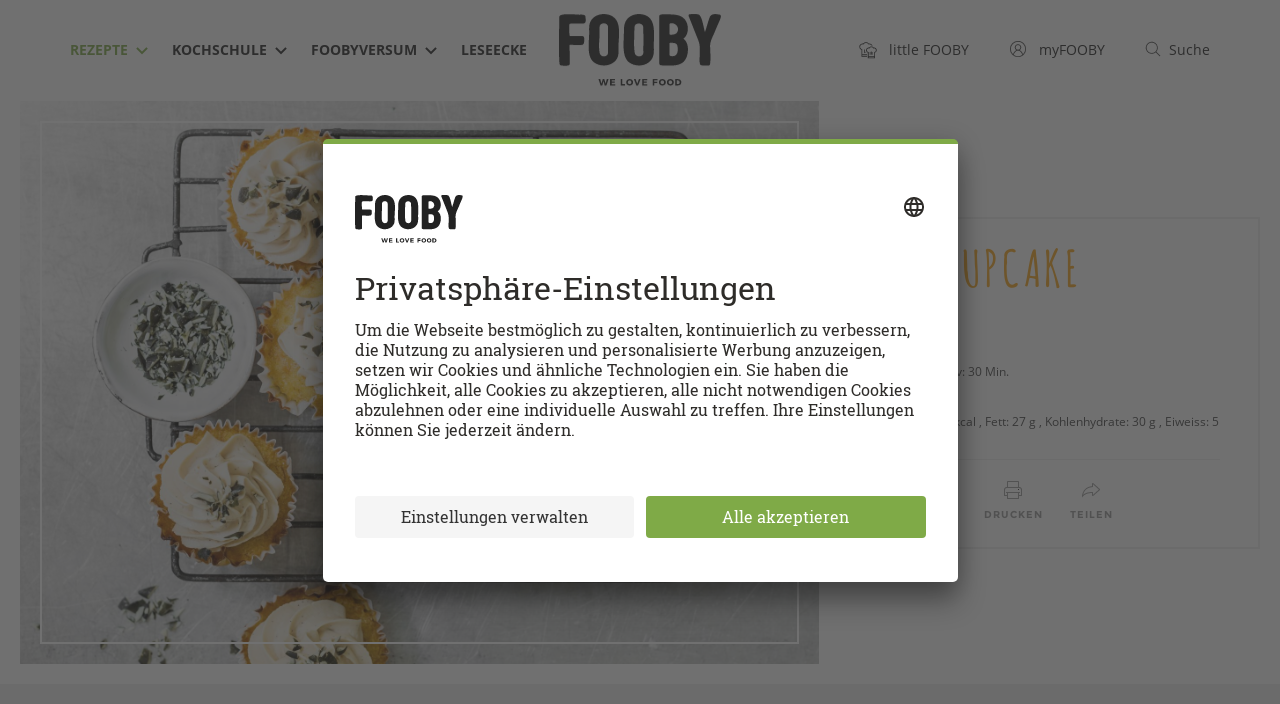

--- FILE ---
content_type: text/html; charset=utf-8
request_url: https://fooby.ch/de/rezepte/16471/rueebli-cupcake
body_size: 75784
content:
<!DOCTYPE html>
<html lang="de">
<head>
	
<title>Rüebli-Cupcake - Rezepte | fooby.ch</title>




<link rel="canonical" href="https://fooby.ch/de/rezepte/16471/rueebli-cupcake"/>
<link rel="amphtml" href="https://fooby.ch/de/rezepte/amp.id-16471.html"/>



<link rel="shortcut icon" href="/etc/designs/fooby/frontend/default/assets/icons/favicon.ico" type="image/x-icon"/>
<link rel="apple-touch-icon" sizes="180x180" href="/etc/designs/fooby/frontend/default/assets/icons/touch-icon-180x180.png"/>
<link rel="icon" type="image/png" href="/etc/designs/fooby/frontend/default/assets/icons/favicon-16x16.png" sizes="16x16"/>
<link rel="icon" type="image/png" href="/etc/designs/fooby/frontend/default/assets/icons/favicon-32x32.png" sizes="32x32"/>
<link rel="mask-icon" href="/etc/designs/fooby/frontend/default/assets/icons/safari-pinned-tab.svg" color="#5bbad5"/>
<meta name="google-site-verification" content="aD6ZKUBbFNOQ5SMG_bpBrOYRS5S_GbjNnovc6_p_TLU"/>





	<meta charset="utf-8"/>
	<meta http-equiv="X-UA-Compatible" content="IE=edge,chrome=1"/>
	<meta name="viewport" content="user-scalable=no, initial-scale=1.0, maximum-scale=1.0, width=device-width"/>
	
	
		<meta name="description" content="Probiere Rüebli-Cupcake jetzt bei FOOBY. Oder entdecke weitere feine Rezepte aus unserer Kategorie Backen süss."/>
	

    
    
<script type="application/ld+json">
    {
        "@context": "http://schema.org",
        "@type": "WebSite",
        "name": "FOOBY",
        "url": "https://fooby.ch/de.html",
        "potentialAction": {
            "@type": "SearchAction",
            "target": "https://fooby.ch/de/suche?query={search_term}",
            "query-input": "required name=search_term"
        },
        "publisher": {
            "@type": "Organization",
            "name": "FOOBY",
            "logo": {
                "@type": "ImageObject",
                "url": "https://fooby.ch/etc/designs/fooby/frontend/default/assets/icons/favicon.ico"
            }
        }
    }
</script>




    
        <link rel="alternate" hreflang="de" href="https://fooby.ch/de/rezepte/16471/rueebli-cupcake"/>
    
        <link rel="alternate" hreflang="en" href="https://fooby.ch/en/recipes/16471/carrot-cupcakes"/>
    
        <link rel="alternate" hreflang="it" href="https://fooby.ch/it/ricette/16471/cupcake-alle-carote"/>
    
        <link rel="alternate" hreflang="fr" href="https://fooby.ch/fr/recettes/16471/cupcakes-a-la-carotte"/>
    
    <link rel="alternate" hreflang="x-default" href="https://fooby.ch/de/rezepte/16471/rueebli-cupcake"/>





    <meta property="og:title" content="Rüebli-Cupcake"/>
    
    <meta property="og:url" content="https://fooby.ch/de/rezepte/16471/rueebli-cupcake"/>
    <meta property="og:image" content="https://recipecontent.fooby.ch/16471_3-2_1200-800.jpg"/>
    <!-- fix -->
    <meta property="og:site_name" content="FOOBY"/>
    <meta property="article:tag" content="FOOBY"/>

    <meta property="og:type" content="article"/>




<meta content="app-id=1189007291" name="apple-itunes-app"/>
<link rel="manifest" href="/etc/designs/fooby/manifest-de.json"/>







	<script>window.CQ = window.CQ || {}</script>





    <script src="//tags.tiqcdn.com/utag/coop-ch/coop-fooby/prod/utag.sync.js"></script>



<script>
    window.addEventListener('load', () => {
        navigator.serviceWorker.register('/sw.js').then(registration => {
            console.log('SW registered: ', registration);
        }).catch(registrationError => {
            console.log('SW registration failed: ', registrationError);
        });
    });
</script>





 <link rel="stylesheet" href="https://libs.coop.ch/swc/themes/coop.css"/>
 <script type="module" src="https://libs.coop.ch/swc/prod/swc.esm.js"></script>
 <script nomodule src="https://libs.coop.ch/swc/prod/swc.js"></script>




<link rel="preload" href="/etc/designs/fooby/frontend/default/css/critical-75fab39474.css" as="style"/>
<link rel="stylesheet" href="/etc/designs/fooby/frontend/default/css/critical-75fab39474.css" media="all"/>




<link rel="preload" href="/etc/designs/fooby/frontend/default/assets/fonts/amatica-sc-v1-latin-700-60c2bf5e5c.woff2" as="font" type="font/woff2" crossorigin/>

<link rel="preload" href="/etc/designs/fooby/frontend/default/css/app-f74a9ba637.css" media="all" as="style" onload="this.onload=null;this.rel='stylesheet'"/>


<noscript>
    <link rel="stylesheet" href="/etc/designs/fooby/frontend/default/css/app-f74a9ba637.css" media="all"/>
    
</noscript>

<!-- preload-polyfill -->
<script>!function(n){"use strict";n.loadCSS||(n.loadCSS=function(){});var o=loadCSS.relpreload={};if(o.support=function(){var e;try{e=n.document.createElement("link").relList.supports("preload")}catch(t){e=!1}return function(){return e}}(),o.bindMediaToggle=function(t){var e=t.media||"all";function a(){t.media=e}t.addEventListener?t.addEventListener("load",a):t.attachEvent&&t.attachEvent("onload",a),setTimeout(function(){t.rel="stylesheet",t.media="only x"}),setTimeout(a,3e3)},o.poly=function(){if(!o.support())for(var t=n.document.getElementsByTagName("link"),e=0;e<t.length;e++){var a=t[e];"preload"!==a.rel||"style"!==a.getAttribute("as")||a.getAttribute("data-loadcss")||(a.setAttribute("data-loadcss",!0),o.bindMediaToggle(a))}},!o.support()){o.poly();var t=n.setInterval(o.poly,500);n.addEventListener?n.addEventListener("load",function(){o.poly(),n.clearInterval(t)}):n.attachEvent&&n.attachEvent("onload",function(){o.poly(),n.clearInterval(t)})}"undefined"!=typeof exports?exports.loadCSS=loadCSS:n.loadCSS=loadCSS}("undefined"!=typeof global?global:this);</script>

<script src="/etc/designs/fooby/frontend/modernizr-custom/modernizr-custom.js" async></script>

<link rel="dns-prefetch" href="https://www.google-analytics.com"/>
<link rel="preconnect" href="https://www.google-analytics.com"/>
<link rel="dns-prefetch" href="http://statse.webtrendslive.com"/>
<link rel="preconnect" href="http://statse.webtrendslive.com"/>
<link rel="dns-prefetch" href="http://tags.tiqcdn.com"/>
<link rel="preconnect" href="http://tags.tiqcdn.com"/>
<link rel="dns-prefetch" href="http://6901483.fls.doubleclick.net"/>
<link rel="preconnect" href="http://6901483.fls.doubleclick.net"/>



    
    







    <script type="application/ld+json">
        {
          "@context": "http://schema.org",
          "@type": "BreadcrumbList",
          "itemListElement": [
          
              {
                "@type": "ListItem",
                "position": 1,
                "name": "FOOBY - de",
                "item": "https://fooby.ch/de.html"
              }
              ,
          
              {
                "@type": "ListItem",
                "position": 2,
                "name": "Rezepte",
                "item": "https://fooby.ch/de/rezepte.html"
              }
              ,
          
              {
                "@type": "ListItem",
                "position": 3,
                "name": "Rüebli-Cupcake",
                "item": "https://fooby.ch/de/rezepte/16471/rueebli-cupcake"
              }
              
          
          ]
        }
    </script>




</head>
<body class="de  ">
	

<script> 
	var utag_data = {
  "page_category_02": "rezept-detail",
  "page_category_01": "rezepte",
  "page_pageInfo_language": "de-ch",
  "page_pageInfo_pageName": "Rüebli-Cupcake",
  "platform": "coop-fooby",
  "event_attributes_eventName": "detail",
  "product_productInfo_sku": [
    "16471"
  ],
  "product_productInfo_productName": [
    "Rüebli-Cupcake"
  ],
  "product_diet": [
    "vegetarisch"
  ],
  "product_category_01": [
    "Backen süss"
  ],
  "product_category_02": [
    "Cupcakes"
  ],
  "product_category_03": [
    "Hell"
  ]
};
    utag_data.page_attributes_URL = window.location.href;
    window.utag_cfg_ovrd = { noview : true };

	(function(a,b,c,d) {
		a='//tags.tiqcdn.com/utag/coop-ch/coop-fooby/prod/utag.js';
		b=document;c='script';d=b.createElement(c);d.src=a;d.type='text/java'+c;d.async=true;a=b.getElementsByTagName(c)[0];
		d.id='tealium';
		a.parentNode.insertBefore(d,a);
		})();
</script>



	<header id="header" class="header">
    <div class="container">
        <div class="row">
            <div class="col-xs-12">
                <div class="header__inner">
                    
                    <nav class="navigation-meta">
<ul class="navigation-meta__l1-list">
    
        
    <li class="navigation-meta__l1-list-item">
        <a class="navigation-meta__l1-link" href="https://little.fooby.ch/de.html">
            <svg width="18px" height="17px" viewBox="0 0 18 17" version="1.1" xmlns="http://www.w3.org/2000/svg" xmlns:xlink="http://www.w3.org/1999/xlink">
                <path d="M12.4334 4.387l.0995.002.099.0057.1498.0155.1123.0171.0997.0193.0752.0172.0623.016.0778.022.0961.031.1007.0366.0977.04.0631.0282.0806.0388.1072.057.0898.0525.0802.0508.0696.0475.086.063.049.0384.0835.0696.0556.0495.0772.0736.0671.0688.0649.0713.0834.0995c.045.0563.088.1147.1288.175a2.565 2.565 0 01.4234-.0455c.9313.0045 1.7462.5044 2.2025 1.2522l.051.0874.0355.0654c.1452.278.2428.5852.2818.9107l.0132.1406.0046.0937.0014.0944a2.6894 2.6894 0 01-.266 1.1555l-.0594.116-.0248.0447-.0428.073-.0343.0543a2.659 2.659 0 01-.4501.531l-.1063.0914-.0478.038-.096.071a2.6153 2.6153 0 01-.3069.1862l-.0867.0428-.0522.0238-.0727.031-.0968.0369.0003 5.2396-.0058.0447a.3447.3447 0 01-.245.2665l-.0474.0095-.0445.0027H9.1263l-.0424-.0011a.3026.3026 0 01-.1867-.0895.3095.3095 0 01-.0806-.1476L8.81 15.97l-.0009-.0431v-5.2383l-.0974-.0362-.0592-.0242-.1044-.047-.1157-.0588c-.8377-.453-1.3739-1.346-1.366-2.3307-.0014-.7182.2842-1.4028.7858-1.901l.0856-.0813.085-.0739.1069-.085a2.4768 2.4768 0 01.8392-.4114l.1294-.0314.0475-.0099a2.463 2.463 0 01.2246-.033l.1135-.0088.1101-.0034.1183.0017.0627.0033.0629.0049.1035.0116c.0381.005.0763.011.1143.018l.0636-.0822.066-.0798.029-.0333.067-.0733c.5587-.5917 1.3342-.9334 2.152-.9365zm2.7083 10.4421h-5.515l.0002.603h5.515l-.0002-.603zM7.0439.1145A3.4476 3.4476 0 019.8796 1.61a3.2656 3.2656 0 01.5321-.0563c1.4165.0068 2.6187.913 3.0673 2.1754a3.5211 3.5211 0 00-1.0442-.1601l.0613.001c-.4303-.729-1.2222-1.2102-2.1164-1.213a2.2828 2.2828 0 00-.612.0928.401.401 0 01-.445-.2022A2.636 2.636 0 007.047.918a2.9317 2.9317 0 00-2.465 1.3327.401.401 0 01-.441.1997 2.3486 2.3486 0 00-2.0598.4011A2.51 2.51 0 001.1 4.8331c-.0153 1.136.7646 2.1285 1.872 2.3822a.4252.4252 0 01.318.3995v4.7502l4.7003.0002v.8182l-4.7002-.0003v.841l4.7006-.0005v.803l-5.1033.0004a.3824.3824 0 01-.2478-.0772l-.0402-.0352a.3823.3823 0 01-.1107-.2887V7.9296A3.2463 3.2463 0 01.2986 4.8331a3.2916 3.2916 0 011.2019-2.55 3.1342 3.1342 0 012.5551-.674A3.7635 3.7635 0 017.044.1145zm5.391 5.0907l-.1086.0033c-.5124.0284-.998.24-1.3642.5898l-.0767.077-.0791.0877-.0483.0583-.0463.06-.3032.4065-.5582-.1005-.0862-.0099L9.7 6.3725l-.0805-.002-.0917.0026a1.6917 1.6917 0 00-.1478.0145l-.0672.0113-.0429.0089a1.661 1.661 0 00-.5526.2283l-.078.0545-.0797.0624-.0718.0623c-.384.3486-.6042.8489-.6032 1.3832-.0052.6435.3266 1.2354.8436 1.5515l.075.0432.0807.042.0783.0358.0343.0145.6308.2343-.0006 3.8912h5.515l.0002-3.8876.5943-.2256.0533-.0224.0438-.02.0597-.0294a1.8787 1.8787 0 00.1536-.0888l.0424-.0285.0731-.0534.0408-.0324a1.838 1.838 0 00.3166-.3313l.064-.0925.0207-.0322.0332-.0561.021-.038c.1282-.2358.2042-.4972.2222-.7575l.0042-.1114-.0005-.066-.0038-.0795a1.8349 1.8349 0 00-.1532-.6235l-.0452-.0934-.0298-.0554c-.3147-.5631-.8985-.9174-1.52-.9207a1.7462 1.7462 0 00-.1928.0153l-.0955.0156-.5293.1018-.3241-.4775-.057-.0773-.071-.085-.0578-.0632-.0237-.0243-.0573-.0552-.0351-.032-.0638-.0536-.0289-.023-.0627-.0467-.0473-.0328-.0548-.0353-.0603-.0362-.079-.0426-.0592-.0289-.0389-.0178-.0679-.0285-.071-.0264-.0698-.023-.0567-.0164-.0417-.011-.0486-.0115-.0677-.0138-.0727-.012-.1271-.0135-.0697-.004-.066-.0014zm-.0188 4.3163a.327.327 0 01.3273.3273v2.6306a.3276.3276 0 01-.6553.0016l.0007-2.6322a.327.327 0 01.3273-.3273zm-1.3091.3375a.327.327 0 01.3273.3272v2.2932a.3276.3276 0 01-.6552.0016l.0006-2.2948a.327.327 0 01.3273-.3272zm2.6182 0a.327.327 0 01.3272.3272v2.2932a.3276.3276 0 01-.6552.0016l.0007-2.2948a.327.327 0 01.3273-.3272zm-8.376-2.3932a.4089.4089 0 01.4091.409v2.8665a.4095.4095 0 01-.819.002l.0008-2.8684a.4089.4089 0 01.4091-.4091zM6.5754 9.686a3.441 3.441 0 00.817 1.0982.4095.4095 0 01-.8167-.041l-.0003-1.0572z" fill="currentColor" fill-rule="nonzero"></path> </svg>
            <span class="hidden-xs">&nbsp;&nbsp;
                <span class="navigation-meta__link-inner">little FOOBY</span>
            </span>
        </a>
    </li>
    <li class="navigation-meta__l1-list-item">
        <a class="navigation-meta__l1-link" href="/de/my-fooby.html" data-mini-modal-target="modal-login" data-login-link>
                                    
                                    <svg class="my-fooby-svg" width="20px" height="20px" viewbox="0 0 20 20" version="1.1" xmlns="http://www.w3.org/2000/svg" xmlns:xlink="http://www.w3.org/1999/xlink">
        <defs>
            <clippath id="login-cut">
                <path d="M10.0101,1C5.0395,0.9944,1.0056,5.0194,1,9.9899C0.9944,14.9605,5.0194,18.9944,9.9899,19S18.9944,14.9806,19,10.0101
                    c0-0.0034,0-0.0067,0-0.0101C19.0028,5.0322,14.9778,1.0028,10.0101,1z M5.298,16.4462L5.298,16.4462 M15.5379,15.7627
                    c-0.4432-1.2387-1.5382-3.5841-3.648-4.5113c1.6839-1.0423,2.2041-3.2523,1.1618-4.9362S9.7995,4.1111,8.1156,5.1533
                    s-2.2041,3.2523-1.1618,4.9362c0.2945,0.4758,0.6962,0.876,1.173,1.1687c-2.1151,0.9296-3.2079,3.2566-3.6522,4.4976
                    c-3.1824-3.057-3.284-8.1151-0.227-11.2975s8.1151-3.284,11.2975-0.227s3.284,8.1151,0.227,11.2975
                    C15.6957,15.6084,15.6176,15.6864,15.5379,15.7627z"></path>
            </clippath>
        </defs>
        <path class="animated" fill="#444444" d="M10.01007,1A9,9,0,1,0,19,10,8.995,8.995,0,0,0,10.01007,1ZM5.2981,16.44623c.35651-1.11261,1.70569-4.57782,4.70874-4.59222h.01855c2.97333,0,4.33337,3.4967,4.688,4.59857a7.92164,7.92164,0,0,1-9.41534-.00635ZM10.002,10.80042A2.58505,2.58505,0,1,1,12.5871,8.21533,2.588,2.588,0,0,1,10.002,10.80042ZM15.5379,15.7627c-.44324-1.23871-1.53821-3.58411-3.64795-4.51135a3.5858,3.5858,0,1,0-3.76318.0069c-2.11511.92957-3.20789,3.25665-3.65222,4.49756a7.99018,7.99018,0,1,1,11.06335.0069Z"></path>
        <g clip-path="url(#login-cut)">
            <rect fill="none" x="0" y="0" width="20" height="20"></rect>
        </g>
    </svg>
                                    
            <span class="hidden-xs">
				&nbsp;&nbsp;
			    <span class="navigation-meta__link-inner">myFOOBY</span>
			</span>
        </a>
    </li>
    <li class="navigation-meta__l1-list-item">
        <a class="navigation-meta__l1-link" href="https://fooby.ch/de/suche.html">
            
            <svg class="search-svg" width="20px" height="20px" viewBox="0 0 20 20" version="1.1" xmlns="http://www.w3.org/2000/svg" xmlns:xlink="http://www.w3.org/1999/xlink">
		        <g stroke="none" stroke-width="1" fill="none" fill-rule="evenodd">
		            <g class="animated" transform="translate(-1080.000000, -42.000000)" fill="#444444">
		                <g>
		                    <g>
		                        <g transform="translate(1080.000000, 42.000000)">
		                            <path d="M18.84961,18.12012,14.1413,13.42694a7.52123,7.52123,0,1,0-.70593.70721l4.70917,4.69495a.49995.49995,0,0,0,.70508-.709ZM2,8.5A6.49768,6.49768,0,1,1,8.49768,15,6.50621,6.50621,0,0,1,2,8.5Z"></path>
		                        </g>
		                    </g>
		                </g>
		            </g>
		        </g>
		    </svg>
          	

            <span class="hidden-xs">&nbsp;&nbsp;<span class="navigation-meta__link-inner">Suche</span></span>
        </a>
    </li>

    

</ul>
</nav>
                    
                    <div id="burger" class="navigation-hamburger">
                        <div id="hamburger" class="navigation-hamburger__hamburger">
                            <span></span>
                            <span></span>
                            <span></span>
                        </div>
                        <div id="cross" class="navigation-hamburger__cross">
                            <span></span>
                            <span></span>
                        </div>
                    </div>
					<div><nav id="navigation" class="navigation-desktop">
    <ul class="navigation-desktop__l1-list">
        
    
        
    
        
    
        
    
        
    
        
    
        
    
        
    
        
    
        
    
        <li class="navigation-desktop__l1-list-item">
            <a class="navigation-desktop__l1-link navigation-desktop__l1-link--state-active" href="/de/rezepte.html">
                <span class="navigation-desktop__link-inner">
                    Rezepte
                </span>
                
                    <span class="navigation-desktop__dropdown-icon-wrapper">
                        
                        <svg width="12" height="8" preserveAspectRatio="xMidYMid meet" viewBox="0 0 12 8" version="1.1" xmlns="http://www.w3.org/2000/svg" xmlns:xlink="http://www.w3.org/1999/xlink">
                          <title>Dropdown Arrow</title>
                          <g stroke="none" stroke-width="1" fill="none" fill-rule="evenodd">
                            <g transform="translate(-505.000000, -46.000000)" fill="currentColor" fill-rule="nonzero">
                              <g>
                                <g>
                                  <g transform="translate(110.000000, 42.000000)">
                                    <g transform="translate(333.000000, 0.000000)">
                                      <polygon id="Dropdown-Arrow" points="68 11.4142136 73.7071068 5.70710678 72.2928932 4.29289322 68 8.61480694 63.7071068 4.29289322 62.2928932 5.70710678"></polygon>
                                    </g>
                                  </g>
                                </g>
                              </g>
                            </g>
                          </g>
                        </svg>
                        
                    </span>
                 
            </a>
            
            <ul class="navigation-desktop__l2-list">

                
                <li class="navigation-desktop__l2-list-item">
                    <a class="navigation-desktop__l2-link" href="/de/rezepte/rezeptkategorien.html">Rezeptkategorien</a>
                </li>
                <li class="navigation-desktop__l2-list-item">
                    <a class="navigation-desktop__l2-link" href="/de/foobyversum/swipe-and-cook.html">Swipe &amp; Cook</a>
                </li>
                <li class="navigation-desktop__l2-list-item">
                    <a class="navigation-desktop__l2-link" href="/de/foobyversum/menu-konfigurator.html">Menü-Konfigurator</a>
                </li>
                

                
            </ul>

        </li>
    
        <li class="navigation-desktop__l1-list-item">
            <a class="navigation-desktop__l1-link " href="/de/kochschule.html">
                <span class="navigation-desktop__link-inner">
                    Kochschule
                </span>
                
                    <span class="navigation-desktop__dropdown-icon-wrapper">
                        
                        <svg width="12" height="8" preserveAspectRatio="xMidYMid meet" viewBox="0 0 12 8" version="1.1" xmlns="http://www.w3.org/2000/svg" xmlns:xlink="http://www.w3.org/1999/xlink">
                          <title>Dropdown Arrow</title>
                          <g stroke="none" stroke-width="1" fill="none" fill-rule="evenodd">
                            <g transform="translate(-505.000000, -46.000000)" fill="currentColor" fill-rule="nonzero">
                              <g>
                                <g>
                                  <g transform="translate(110.000000, 42.000000)">
                                    <g transform="translate(333.000000, 0.000000)">
                                      <polygon id="Dropdown-Arrow" points="68 11.4142136 73.7071068 5.70710678 72.2928932 4.29289322 68 8.61480694 63.7071068 4.29289322 62.2928932 5.70710678"></polygon>
                                    </g>
                                  </g>
                                </g>
                              </g>
                            </g>
                          </g>
                        </svg>
                        
                    </span>
                 
            </a>
            
            <ul class="navigation-desktop__l2-list">

                
                
                
                
                

                
                    
                        
                            <li class="navigation-desktop__l2-list-item">
                                <a class="navigation-desktop__l2-link " href="/de/kochschule/how-tos.html">
                                  How-tos
                                </a>
                            </li>
                        
                    
                        
                            <li class="navigation-desktop__l2-list-item">
                                <a class="navigation-desktop__l2-link " href="/de/kochschule/kochwissen.html">
                                  Kochwissen
                                </a>
                            </li>
                        
                    
                        
                            <li class="navigation-desktop__l2-list-item">
                                <a class="navigation-desktop__l2-link " href="/de/kochschule/foodlexikon.html">
                                  Foodlexikon
                                </a>
                            </li>
                        
                    
                        
                            <li class="navigation-desktop__l2-list-item">
                                <a class="navigation-desktop__l2-link " href="/de/kochschule/saisonkalender.html">
                                  Saisonkalender
                                </a>
                            </li>
                        
                    
                        
                            <li class="navigation-desktop__l2-list-item">
                                <a class="navigation-desktop__l2-link " href="/de/kochschule/reste-kueche.html">
                                  Restlos glücklich
                                </a>
                            </li>
                        
                    
                        
                            <li class="navigation-desktop__l2-list-item">
                                <a class="navigation-desktop__l2-link " href="/de/kochschule/fleischkunde.html">
                                  Fleischkunde
                                </a>
                            </li>
                        
                    
                
            </ul>

        </li>
    
        <li class="navigation-desktop__l1-list-item">
            <a class="navigation-desktop__l1-link " href="/de/foobyversum.html">
                <span class="navigation-desktop__link-inner">
                    FOOBYVERSUM
                </span>
                
                    <span class="navigation-desktop__dropdown-icon-wrapper">
                        
                        <svg width="12" height="8" preserveAspectRatio="xMidYMid meet" viewBox="0 0 12 8" version="1.1" xmlns="http://www.w3.org/2000/svg" xmlns:xlink="http://www.w3.org/1999/xlink">
                          <title>Dropdown Arrow</title>
                          <g stroke="none" stroke-width="1" fill="none" fill-rule="evenodd">
                            <g transform="translate(-505.000000, -46.000000)" fill="currentColor" fill-rule="nonzero">
                              <g>
                                <g>
                                  <g transform="translate(110.000000, 42.000000)">
                                    <g transform="translate(333.000000, 0.000000)">
                                      <polygon id="Dropdown-Arrow" points="68 11.4142136 73.7071068 5.70710678 72.2928932 4.29289322 68 8.61480694 63.7071068 4.29289322 62.2928932 5.70710678"></polygon>
                                    </g>
                                  </g>
                                </g>
                              </g>
                            </g>
                          </g>
                        </svg>
                        
                    </span>
                 
            </a>
            
            <ul class="navigation-desktop__l2-list">

                
                
                
                
                

                
                    
                        
                            <li class="navigation-desktop__l2-list-item">
                                <a class="navigation-desktop__l2-link " href="/de/foobyversum/stores.html">
                                  FOOBY Stores
                                </a>
                            </li>
                        
                    
                        
                    
                        
                    
                        
                    
                        
                            <li class="navigation-desktop__l2-list-item">
                                <a class="navigation-desktop__l2-link " href="/de/foobyversum/storys.html">
                                  Storys
                                </a>
                            </li>
                        
                    
                        
                            <li class="navigation-desktop__l2-list-item">
                                <a class="navigation-desktop__l2-link " href="/de/foobyversum/events.html">
                                  Events
                                </a>
                            </li>
                        
                    
                        
                            <li class="navigation-desktop__l2-list-item">
                                <a class="navigation-desktop__l2-link " href="/de/foobyversum/ausgehen-und-einkehren.html">
                                  Ausgehen &amp; Einkehren
                                </a>
                            </li>
                        
                    
                        
                            <li class="navigation-desktop__l2-list-item">
                                <a class="navigation-desktop__l2-link " href="/de/foobyversum/kochbuecher.html">
                                  Kochbücher
                                </a>
                            </li>
                        
                    
                        
                            <li class="navigation-desktop__l2-list-item">
                                <a class="navigation-desktop__l2-link " href="/de/foobyversum/gewinnspiele.html">
                                  FOOBY Gewinnspiele
                                </a>
                            </li>
                        
                    
                        
                            <li class="navigation-desktop__l2-list-item">
                                <a class="navigation-desktop__l2-link " href="/de/foobyversum/community.html">
                                  Community
                                </a>
                            </li>
                        
                    
                        
                            <li class="navigation-desktop__l2-list-item">
                                <a class="navigation-desktop__l2-link " href="/de/foobyversum/partner.html">
                                  Partner
                                </a>
                            </li>
                        
                    
                
            </ul>

        </li>
    
        
    
        
    
        <li class="navigation-desktop__l1-list-item">
            <a class="navigation-desktop__l1-link " href="/de/fooby-magazine.html">
                <span class="navigation-desktop__link-inner">
                    Leseecke
                </span>
                
                    
                 
            </a>
            
            <ul class="navigation-desktop__l2-list">

                
                
                
                
                

                
                    
                
            </ul>

        </li>
    
        
    
        
    
        
    
        
    
        
    
        
    
        
    
        
    
        
    
        
    
        
    
        
    </ul>
</nav>
</div>
					<div><div class="header-logo">
    <a href="/de.html" class="header-logo__link">
        
        
            <img class="header-logo__logo" src="/etc/designs/fooby/frontend/default/assets/images/logo-header-desktop.svg" alt="Fooby Logo"/>
        
    </a>
</div>
</div>
                    <div>
<div class="header__touch-bottom-wrapper">
    <div class="container">
        <div class="row">
            <div class="col-xs-12">
                <div class="header__touch-bottom-inner">
                    
                    <!-- Sprach-Switch-Element -->
                    <nav class="language-nav">
                        <ul class="language-nav__l1-list">
                            <li class="language-nav__l1-item language-nav__touch-icon-wrapper">
                                <span class="language-nav__touch-icon">
	                                <svg width="20" height="20" viewBox="0 0 20 20" version="1.1" xmlns="http://www.w3.org/2000/svg" xmlns:xlink="http://www.w3.org/1999/xlink">
									    <path fill="#444444" d="M15.28809,10.4834H4.71289a.5.5,0,0,1,0-1h10.5752a.5.5,0,0,1,0,1Z"></path>
									    <path fill="#444444" d="M13.67676,6.98242H6.28027a.5.5,0,0,1,0-1h7.39648a.5.5,0,0,1,0,1Z"></path>
									    <path fill="#444444" d="M18.229,13.55084a8.97227,8.97227,0,1,0-8.24152,5.4386,8.90506,8.90506,0,0,0,5.377-1.80695l4.44116.99719Zm-8.24152,4.4386a8.03076,8.03076,0,1,1,7.16425-4.50861l1.12988,3.33685-3.16321-.71362A7.91962,7.91962,0,0,1,9.98749,17.98944Z"></path>
									    <path fill="#444444" d="M13.67676,14.01074H6.28027a.5.5,0,0,1,0-1h7.39648a.5.5,0,0,1,0,1Z"></path>
									</svg>
                                </span>
                            </li>
                            <li class="language-nav__l1-item language-nav__footer-text-wrapper">
                                Sprachauswahl
                            </li>
	                        
                                
                                	<li class="language-nav__l1-item">
									<a href="https://fooby.ch/de/rezepte/16471/rueebli-cupcake" class="language-nav__l1-link language-nav__l1-link--state-active">
										DE
									</a>
                                	</li>
                                
                                	<li class="language-nav__l1-item">
									<a href="https://fooby.ch/fr/recettes/16471/cupcakes-a-la-carotte" class="language-nav__l1-link ">
										FR
									</a>
                                	</li>
                                
                                	<li class="language-nav__l1-item">
									<a href="https://fooby.ch/it/ricette/16471/cupcake-alle-carote" class="language-nav__l1-link ">
										IT
									</a>
                                	</li>
                                
                                	<li class="language-nav__l1-item">
									<a href="https://fooby.ch/en/recipes/16471/carrot-cupcakes" class="language-nav__l1-link ">
										EN
									</a>
                                	</li>
                                
							
                        </ul>
                        
                    </nav>
                    <!-- END - Sprach-Switch-Element -->
                </div>
            </div>
        </div>
    </div>
</div>
</div>
                    <div class="header__touch-nav-bg"></div>
                </div>
            </div>
        </div>
    </div>
</header>
<div class="header__spacer">
    
</div>




    
  <script type="application/ld+json">
  {
    "@context": "http://schema.org",
    "@type": "Recipe",
    "image": "https://recipecontent.fooby.ch/16471_3-2_1200-800.jpg",
    "name": "Rüebli-Cupcake",
    "description": "Probiere Rüebli-Cupcake jetzt bei FOOBY. Oder entdecke weitere feine Rezepte aus unserer Kategorie Backen süss.",
    "keywords": "Backen süss",
    "prepTime": "PT30M",
    "totalTime": "PT55M",
    "recipeYield": "12",
    "recipeCategory": "Backen süss",
    "recipeCuisine": "",
    "recipeIngredient": ["210 g Zucker","180 g Weissmehl","1 TL Backpulver","1 Vanilleschoten","2 EL Kürbiskerne","150 g Rüebli","2 Prise Salz","200 g Butter","2 Eier","1 dl Milch","2 dl Vollrahm","200 g Doppelrahmfrischkäse"],
    "nutrition": {
      "@type": "NutritionInformation",
      "calories": "390 kcal",
      "fatContent": "27 g",
      "carbohydrateContent": "30 g",
      "proteinContent": "5 g",
      "servingSize": "12 Stücke"
    },
    "suitableForDiet": ["https://schema.org/VegetarianDiet"],
    
    
    "recipeInstructions": [{"@type":"HowToStep","name":"Teig","text":"Butter in eine Schüssel geben, Zucker und Salz beigeben, verrühren. Ein Ei nach dem andern beigeben, mit den Schwingbesen des Mixers ca. 5 Min. rühren, bis die Masse heller ist. Rüebli und Milch darunterrühren. Mehl und Backpulver mischen, unter die Masse mischen, in das vorbereitete Blech verteilen."},{"@type":"HowToStep","name":"Backen","text":"Ca. 25 Min. in der Mitte des auf 180  °C vorgeheizten Ofens. Herausnehmen, etwas abkühlen, aus dem Blech nehmen, auf einem Gitter auskühlen. "},{"@type":"HowToStep","name":"Caramel","text":"Zucker und Wasser in einer weiten Pfanne ohne Rühren aufkochen. Hitze reduzieren, unter gelegentlichem Hin-und-her-Bewegen der Pfanne köcheln, bis ein hellbrauner Caramel entsteht. Pfanne von der Platte nehmen. Rahm dazugiessen, zugedeckt bei kleiner Hitze köcheln, bis sich der Caramel aufgelöst hat, offen ca. 5 Min. einköcheln, auskühlen. "},{"@type":"HowToStep","name":"Frosting","text":"Butter und Vanillesamen verrühren, mit dem Frischkäse zum Caramel geben, gut verrühren. Frosting in einen Spritzsack mit gezackter Tülle (ca. 10 mm Ø) geben, auf die Cupcakes spritzen. Kürbiskerne darüberstreuen. "}],
    "datePublished": "2019-05-24"
  }
  </script>


    <div class="t5-recipe">

        
	
	    <div id="page-header-recipe" class="page-header-recipe">

                <div class="prev-next-navi is-mobile" data-module="prev-next">
                    <a href="" class="prev-next-navi__prev" data-prev-link> <span class="prev-next-navi__icon-left">
                
    
    <svg class="icon-prev" width="12" height="18" viewBox="0 0 12 18" version="1.1" xmlns="http://www.w3.org/2000/svg" xmlns:xlink="http://www.w3.org/1999/xlink">
        <g stroke="none" stroke-width="1" fill="none" fill-rule="evenodd">
            <g class="svg-fill" fill-rule="nonzero" fill="#999999">
                <path d="M0.889,9.604 C0.844,9.536 0.798,9.472 0.769,9.398 C0.741,9.329 0.73,9.259 0.716,9.187 C0.701,9.111 0.686,9.039 0.686,8.962 C0.686,8.889 0.702,8.821 0.716,8.749 C0.73,8.674 0.743,8.6 0.773,8.528 C0.801,8.459 0.845,8.399 0.886,8.335 C0.918,8.286 0.934,8.23 0.974,8.185 C0.99,8.167 1.013,8.161 1.03,8.144 C1.046,8.128 1.052,8.107 1.069,8.092 L9.366,0.714 C9.846,0.286 10.587,0.327 11.018,0.812 C11.448,1.295 11.404,2.034 10.92,2.464 L3.603,8.971 L10.925,15.54 C11.407,15.973 11.446,16.712 11.015,17.194 C10.783,17.452 10.463,17.583 10.143,17.583 C9.864,17.583 9.585,17.484 9.361,17.284 L1.064,9.84 C1.045,9.823 1.038,9.799 1.021,9.782 C1.006,9.767 0.986,9.762 0.971,9.746 C0.933,9.702 0.919,9.65 0.889,9.604 Z"></path>
            </g>
        </g>
    </svg>
                
    
    <svg class="icon-prev-double" width="20" height="18" viewBox="0 0 20 18" version="1.1" xmlns="http://www.w3.org/2000/svg" xmlns:xlink="http://www.w3.org/1999/xlink">
        <g stroke="none" stroke-width="1" fill="none" fill-rule="evenodd">
            <g class="svg-fill" fill-rule="nonzero" fill="#999999">
                <path d="M9.705,9.781 C9.69,9.766 9.67,9.761 9.656,9.745 C9.619,9.703 9.605,9.652 9.575,9.607 C9.529,9.539 9.483,9.473 9.453,9.398 C9.426,9.329 9.414,9.261 9.4,9.189 C9.385,9.113 9.37,9.041 9.37,8.963 C9.37,8.89 9.386,8.821 9.4,8.749 C9.414,8.673 9.427,8.6 9.457,8.528 C9.485,8.458 9.529,8.398 9.571,8.334 C9.603,8.285 9.619,8.229 9.659,8.185 C9.675,8.167 9.698,8.16 9.715,8.143 C9.731,8.127 9.737,8.106 9.754,8.092 L18.052,0.713 C18.532,0.285 19.271,0.326 19.704,0.811 C20.134,1.294 20.09,2.033 19.606,2.463 L12.288,8.97 L19.61,15.538 C20.092,15.969 20.131,16.71 19.7,17.192 C19.468,17.45 19.148,17.581 18.828,17.581 C18.549,17.581 18.27,17.482 18.046,17.282 L9.749,9.84 C9.73,9.823 9.723,9.799 9.705,9.781 Z"></path>
                <path d="M0.204,9.607 C0.158,9.539 0.112,9.473 0.082,9.398 C0.055,9.329 0.043,9.261 0.029,9.189 C0.015,9.114 0,9.041 0,8.964 C0,8.891 0.016,8.822 0.03,8.75 C0.044,8.674 0.057,8.601 0.087,8.529 C0.115,8.459 0.159,8.399 0.201,8.335 C0.233,8.286 0.249,8.23 0.289,8.186 C0.305,8.168 0.328,8.161 0.345,8.144 C0.36,8.129 0.366,8.108 0.382,8.093 L8.682,0.714 C9.162,0.286 9.903,0.327 10.334,0.812 C10.764,1.295 10.72,2.034 10.236,2.464 L2.918,8.971 L10.242,15.539 C10.724,15.97 10.763,16.711 10.332,17.193 C10.1,17.45 9.78,17.581 9.459,17.581 C9.18,17.581 8.901,17.482 8.677,17.282 L0.377,9.839 C0.358,9.822 0.351,9.798 0.333,9.781 C0.318,9.766 0.298,9.761 0.284,9.745 C0.248,9.704 0.234,9.652 0.204,9.607 Z"></path>
            </g>
        </g>
    </svg>

            </span> <span class="prev-next-navi__text" data-text></span> </a>
                    <div class="prev-next-navi__center">
                        <a href="" class="prev-next-navi__overview" data-overview-link>
                            <svg width="20" height="22" viewBox="0 0 20 22" version="1.1" xmlns="http://www.w3.org/2000/svg" xmlns:xlink="http://www.w3.org/1999/xlink">
        <g stroke="none" stroke-width="1" fill="none" fill-rule="evenodd">
            <g class="svg-fill" fill-rule="nonzero" fill="#999999">
                <circle cx="2" cy="19.002" r="2"></circle>
                <circle cx="10" cy="19.002" r="2"></circle>
                <circle cx="18" cy="19.002" r="2"></circle>
                <circle cx="2" cy="11" r="2"></circle>
                <circle cx="10" cy="11" r="2"></circle>
                <circle cx="18" cy="11" r="2"></circle>
                <circle cx="2" cy="2.998" r="2"></circle>
                <circle cx="10" cy="2.998" r="2"></circle>
                <circle cx="18" cy="2.998" r="2"></circle>
            </g>
        </g>
    </svg>
                        </a>
                    </div>
                    <a href="" class="prev-next-navi__next" data-next-link> <span class="prev-next-navi__text" data-text></span> <span class="prev-next-navi__icon-right">
                
    
    <svg class="icon-next" width="12" height="18" viewBox="0 0 12 18" version="1.1" xmlns="http://www.w3.org/2000/svg" xmlns:xlink="http://www.w3.org/1999/xlink">
        <g stroke="none" stroke-width="1" fill="none" fill-rule="evenodd">
            <g class="svg-fill" fill-rule="nonzero" fill="#999999">
                <path d="M11.111,9.604 C11.156,9.536 11.202,9.472 11.231,9.398 C11.259,9.329 11.27,9.259 11.284,9.187 C11.299,9.111 11.314,9.039 11.314,8.962 C11.314,8.889 11.298,8.821 11.284,8.749 C11.27,8.674 11.257,8.6 11.227,8.528 C11.199,8.459 11.155,8.399 11.114,8.335 C11.082,8.286 11.066,8.23 11.026,8.185 C11.01,8.167 10.987,8.16 10.97,8.144 C10.954,8.128 10.948,8.107 10.931,8.092 L2.634,0.714 C2.154,0.286 1.413,0.327 0.982,0.812 C0.552,1.295 0.596,2.034 1.08,2.464 L8.397,8.971 L1.075,15.54 C0.593,15.973 0.554,16.712 0.985,17.194 C1.217,17.452 1.537,17.583 1.857,17.583 C2.136,17.583 2.415,17.484 2.639,17.284 L10.936,9.84 C10.955,9.823 10.962,9.799 10.979,9.782 C10.994,9.767 11.014,9.762 11.029,9.746 C11.067,9.702 11.081,9.65 11.111,9.604 Z"></path>
            </g>
        </g>
    </svg>
                
    
    <svg class="icon-next-double" width="20" height="18" viewBox="0 0 20 18" version="1.1" xmlns="http://www.w3.org/2000/svg" xmlns:xlink="http://www.w3.org/1999/xlink">
        <g stroke="none" stroke-width="1" fill="none" fill-rule="evenodd">
            <g class="svg-fill" fill-rule="nonzero" fill="#999999">
                <path d="M10.295,9.781 C10.31,9.766 10.33,9.761 10.344,9.745 C10.381,9.703 10.395,9.652 10.425,9.607 C10.471,9.539 10.517,9.473 10.547,9.398 C10.574,9.329 10.586,9.261 10.6,9.189 C10.615,9.113 10.63,9.041 10.63,8.963 C10.63,8.89 10.614,8.821 10.6,8.749 C10.586,8.673 10.573,8.6 10.543,8.528 C10.515,8.458 10.471,8.398 10.429,8.334 C10.397,8.285 10.381,8.229 10.341,8.185 C10.325,8.167 10.302,8.16 10.285,8.143 C10.269,8.127 10.263,8.106 10.246,8.092 L1.948,0.714 C1.468,0.286 0.729,0.327 0.296,0.812 C-0.134,1.295 -0.09,2.034 0.394,2.464 L7.712,8.971 L0.39,15.539 C-0.092,15.97 -0.131,16.711 0.3,17.193 C0.532,17.451 0.852,17.582 1.172,17.582 C1.451,17.582 1.73,17.483 1.954,17.283 L10.252,9.84 C10.27,9.823 10.277,9.799 10.295,9.781 Z"></path>
                <path d="M19.796,9.607 C19.842,9.539 19.888,9.473 19.918,9.398 C19.945,9.329 19.957,9.261 19.971,9.189 C19.985,9.114 20,9.041 20,8.964 C20,8.891 19.984,8.822 19.97,8.75 C19.956,8.674 19.943,8.601 19.913,8.529 C19.885,8.459 19.841,8.399 19.799,8.335 C19.767,8.286 19.751,8.23 19.711,8.186 C19.695,8.168 19.672,8.161 19.655,8.144 C19.639,8.128 19.633,8.108 19.616,8.093 L11.316,0.714 C10.836,0.286 10.095,0.327 9.664,0.812 C9.236,1.295 9.28,2.034 9.763,2.464 L17.082,8.971 L9.758,15.539 C9.276,15.97 9.237,16.711 9.668,17.193 C9.9,17.451 10.22,17.582 10.54,17.582 C10.819,17.582 11.098,17.483 11.322,17.283 L19.622,9.84 C19.641,9.823 19.648,9.799 19.666,9.782 C19.681,9.767 19.701,9.762 19.715,9.746 C19.752,9.704 19.766,9.652 19.796,9.607 Z"></path>
            </g>
        </g>
    </svg>

            </span> </a>
                </div>


          <div class="page-header-recipe__wrapper">
	        <div id="page-header-recipe__image-floater" class="page-header-recipe__image-floater">
	            <div class="page-header-recipe__image-container">
	                <div class="page-header-recipe__image-container-inner">
                        
	                    <picture>
	                        <source srcset="https://recipecontent.fooby.ch/16471_3-2_1920-1280.jpg 1x" media="(min-width:1200px)"/>
	                        <source srcset="https://recipecontent.fooby.ch/16471_3-2_1200-800.jpg 1x, https://recipecontent.fooby.ch/16471_3-2_1560-1040.jpg 1.3x" media="(min-width:992px)"/>
	                        <source srcset="https://recipecontent.fooby.ch/16471_3-2_960-640.jpg 1x, https://recipecontent.fooby.ch/16471_3-2_1440-960.jpg 1.5x" media="(min-width:768px)"/>
	                        <source srcset="https://recipecontent.fooby.ch/16471_3-2_480-320.jpg 1x, https://recipecontent.fooby.ch/16471_3-2_960-640.jpg 2x"/>
	                        <img class="page-header-recipe__image full-width" src="https://recipecontent.fooby.ch/16471_3-2_480-320.jpg" alt="Rüebli-Cupcake"/>
	                    </picture>

                        

	                </div>
	            </div>
	        </div>
	        <div class="container">
	            <div class="row">
	                <div class="col-xs-12 page-header-recipe__special-col">
	                    <div class="page-header-recipe__panel">
	                        <div id="page-header-recipe__panel-detail" class="page-header-recipe__panel-detail" data-recipe-id="16471">

<div class="prev-next-navi" data-module="prev-next">
                                        <a href="" class="prev-next-navi__prev" data-prev-link> <span class="prev-next-navi__icon-left">
                
    
    <svg class="icon-prev" width="12" height="18" viewBox="0 0 12 18" version="1.1" xmlns="http://www.w3.org/2000/svg" xmlns:xlink="http://www.w3.org/1999/xlink">
        <g stroke="none" stroke-width="1" fill="none" fill-rule="evenodd">
            <g class="svg-fill" fill-rule="nonzero" fill="#999999">
                <path d="M0.889,9.604 C0.844,9.536 0.798,9.472 0.769,9.398 C0.741,9.329 0.73,9.259 0.716,9.187 C0.701,9.111 0.686,9.039 0.686,8.962 C0.686,8.889 0.702,8.821 0.716,8.749 C0.73,8.674 0.743,8.6 0.773,8.528 C0.801,8.459 0.845,8.399 0.886,8.335 C0.918,8.286 0.934,8.23 0.974,8.185 C0.99,8.167 1.013,8.161 1.03,8.144 C1.046,8.128 1.052,8.107 1.069,8.092 L9.366,0.714 C9.846,0.286 10.587,0.327 11.018,0.812 C11.448,1.295 11.404,2.034 10.92,2.464 L3.603,8.971 L10.925,15.54 C11.407,15.973 11.446,16.712 11.015,17.194 C10.783,17.452 10.463,17.583 10.143,17.583 C9.864,17.583 9.585,17.484 9.361,17.284 L1.064,9.84 C1.045,9.823 1.038,9.799 1.021,9.782 C1.006,9.767 0.986,9.762 0.971,9.746 C0.933,9.702 0.919,9.65 0.889,9.604 Z"></path>
            </g>
        </g>
    </svg>
                
    
    <svg class="icon-prev-double" width="20" height="18" viewBox="0 0 20 18" version="1.1" xmlns="http://www.w3.org/2000/svg" xmlns:xlink="http://www.w3.org/1999/xlink">
        <g stroke="none" stroke-width="1" fill="none" fill-rule="evenodd">
            <g class="svg-fill" fill-rule="nonzero" fill="#999999">
                <path d="M9.705,9.781 C9.69,9.766 9.67,9.761 9.656,9.745 C9.619,9.703 9.605,9.652 9.575,9.607 C9.529,9.539 9.483,9.473 9.453,9.398 C9.426,9.329 9.414,9.261 9.4,9.189 C9.385,9.113 9.37,9.041 9.37,8.963 C9.37,8.89 9.386,8.821 9.4,8.749 C9.414,8.673 9.427,8.6 9.457,8.528 C9.485,8.458 9.529,8.398 9.571,8.334 C9.603,8.285 9.619,8.229 9.659,8.185 C9.675,8.167 9.698,8.16 9.715,8.143 C9.731,8.127 9.737,8.106 9.754,8.092 L18.052,0.713 C18.532,0.285 19.271,0.326 19.704,0.811 C20.134,1.294 20.09,2.033 19.606,2.463 L12.288,8.97 L19.61,15.538 C20.092,15.969 20.131,16.71 19.7,17.192 C19.468,17.45 19.148,17.581 18.828,17.581 C18.549,17.581 18.27,17.482 18.046,17.282 L9.749,9.84 C9.73,9.823 9.723,9.799 9.705,9.781 Z"></path>
                <path d="M0.204,9.607 C0.158,9.539 0.112,9.473 0.082,9.398 C0.055,9.329 0.043,9.261 0.029,9.189 C0.015,9.114 0,9.041 0,8.964 C0,8.891 0.016,8.822 0.03,8.75 C0.044,8.674 0.057,8.601 0.087,8.529 C0.115,8.459 0.159,8.399 0.201,8.335 C0.233,8.286 0.249,8.23 0.289,8.186 C0.305,8.168 0.328,8.161 0.345,8.144 C0.36,8.129 0.366,8.108 0.382,8.093 L8.682,0.714 C9.162,0.286 9.903,0.327 10.334,0.812 C10.764,1.295 10.72,2.034 10.236,2.464 L2.918,8.971 L10.242,15.539 C10.724,15.97 10.763,16.711 10.332,17.193 C10.1,17.45 9.78,17.581 9.459,17.581 C9.18,17.581 8.901,17.482 8.677,17.282 L0.377,9.839 C0.358,9.822 0.351,9.798 0.333,9.781 C0.318,9.766 0.298,9.761 0.284,9.745 C0.248,9.704 0.234,9.652 0.204,9.607 Z"></path>
            </g>
        </g>
    </svg>

            </span> <span class="prev-next-navi__text" data-text></span> </a>
                                        <div class="prev-next-navi__center">
                                            <a href="" class="prev-next-navi__overview" data-overview-link>
                                                <svg width="20" height="22" viewBox="0 0 20 22" version="1.1" xmlns="http://www.w3.org/2000/svg" xmlns:xlink="http://www.w3.org/1999/xlink">
                                                    <g stroke="none" stroke-width="1" fill="none" fill-rule="evenodd">
                                                        <g class="svg-fill" fill-rule="nonzero" fill="#999999">
                                                            <circle cx="2" cy="19.002" r="2"></circle>
                                                            <circle cx="10" cy="19.002" r="2"></circle>
                                                            <circle cx="18" cy="19.002" r="2"></circle>
                                                            <circle cx="2" cy="11" r="2"></circle>
                                                            <circle cx="10" cy="11" r="2"></circle>
                                                            <circle cx="18" cy="11" r="2"></circle>
                                                            <circle cx="2" cy="2.998" r="2"></circle>
                                                            <circle cx="10" cy="2.998" r="2"></circle>
                                                            <circle cx="18" cy="2.998" r="2"></circle>
                                                        </g>
                                                    </g>
                                                </svg>
                                            </a>
                                        </div>
                                        <a href="" class="prev-next-navi__next" data-next-link> <span class="prev-next-navi__text" data-text></span> <span class="prev-next-navi__icon-right">
                
    
    <svg class="icon-next" width="12" height="18" viewBox="0 0 12 18" version="1.1" xmlns="http://www.w3.org/2000/svg" xmlns:xlink="http://www.w3.org/1999/xlink">
        <g stroke="none" stroke-width="1" fill="none" fill-rule="evenodd">
            <g class="svg-fill" fill-rule="nonzero" fill="#999999">
                <path d="M11.111,9.604 C11.156,9.536 11.202,9.472 11.231,9.398 C11.259,9.329 11.27,9.259 11.284,9.187 C11.299,9.111 11.314,9.039 11.314,8.962 C11.314,8.889 11.298,8.821 11.284,8.749 C11.27,8.674 11.257,8.6 11.227,8.528 C11.199,8.459 11.155,8.399 11.114,8.335 C11.082,8.286 11.066,8.23 11.026,8.185 C11.01,8.167 10.987,8.16 10.97,8.144 C10.954,8.128 10.948,8.107 10.931,8.092 L2.634,0.714 C2.154,0.286 1.413,0.327 0.982,0.812 C0.552,1.295 0.596,2.034 1.08,2.464 L8.397,8.971 L1.075,15.54 C0.593,15.973 0.554,16.712 0.985,17.194 C1.217,17.452 1.537,17.583 1.857,17.583 C2.136,17.583 2.415,17.484 2.639,17.284 L10.936,9.84 C10.955,9.823 10.962,9.799 10.979,9.782 C10.994,9.767 11.014,9.762 11.029,9.746 C11.067,9.702 11.081,9.65 11.111,9.604 Z"></path>
            </g>
        </g>
    </svg>
                
    
    <svg class="icon-next-double" width="20" height="18" viewBox="0 0 20 18" version="1.1" xmlns="http://www.w3.org/2000/svg" xmlns:xlink="http://www.w3.org/1999/xlink">
        <g stroke="none" stroke-width="1" fill="none" fill-rule="evenodd">
            <g class="svg-fill" fill-rule="nonzero" fill="#999999">
                <path d="M10.295,9.781 C10.31,9.766 10.33,9.761 10.344,9.745 C10.381,9.703 10.395,9.652 10.425,9.607 C10.471,9.539 10.517,9.473 10.547,9.398 C10.574,9.329 10.586,9.261 10.6,9.189 C10.615,9.113 10.63,9.041 10.63,8.963 C10.63,8.89 10.614,8.821 10.6,8.749 C10.586,8.673 10.573,8.6 10.543,8.528 C10.515,8.458 10.471,8.398 10.429,8.334 C10.397,8.285 10.381,8.229 10.341,8.185 C10.325,8.167 10.302,8.16 10.285,8.143 C10.269,8.127 10.263,8.106 10.246,8.092 L1.948,0.714 C1.468,0.286 0.729,0.327 0.296,0.812 C-0.134,1.295 -0.09,2.034 0.394,2.464 L7.712,8.971 L0.39,15.539 C-0.092,15.97 -0.131,16.711 0.3,17.193 C0.532,17.451 0.852,17.582 1.172,17.582 C1.451,17.582 1.73,17.483 1.954,17.283 L10.252,9.84 C10.27,9.823 10.277,9.799 10.295,9.781 Z"></path>
                <path d="M19.796,9.607 C19.842,9.539 19.888,9.473 19.918,9.398 C19.945,9.329 19.957,9.261 19.971,9.189 C19.985,9.114 20,9.041 20,8.964 C20,8.891 19.984,8.822 19.97,8.75 C19.956,8.674 19.943,8.601 19.913,8.529 C19.885,8.459 19.841,8.399 19.799,8.335 C19.767,8.286 19.751,8.23 19.711,8.186 C19.695,8.168 19.672,8.161 19.655,8.144 C19.639,8.128 19.633,8.108 19.616,8.093 L11.316,0.714 C10.836,0.286 10.095,0.327 9.664,0.812 C9.236,1.295 9.28,2.034 9.763,2.464 L17.082,8.971 L9.758,15.539 C9.276,15.97 9.237,16.711 9.668,17.193 C9.9,17.451 10.22,17.582 10.54,17.582 C10.819,17.582 11.098,17.483 11.322,17.283 L19.622,9.84 C19.641,9.823 19.648,9.799 19.666,9.782 C19.681,9.767 19.701,9.762 19.715,9.746 C19.752,9.704 19.766,9.652 19.796,9.607 Z"></path>
            </g>
        </g>
    </svg>

            </span> </a>
                                    </div>


                                


<h1>Rüebli-Cupcake</h1>
<div class="page-header-recipe__panel-tags">
    
        <!-- tag -->
        <a href="/de/rezepte/backrezepte.html" class="tag tag--green"><span>Backen süss</span></a>
        
        <!-- END - tag -->
    
</div>

<div class="page-header-recipe__meta-container">
    <div class="meta-info meta-info--big">
        
  <svg width="20" height="20" viewBox="0 0 20 20" version="1.1" xmlns="http://www.w3.org/2000/svg" xmlns:xlink="http://www.w3.org/1999/xlink">
    <path d="M9.99121,5.70605a.49971.49971,0,0,0-.5.5v5.28809a.5.5,0,0,0,1,0V6.20605A.49971.49971,0,0,0,9.99121,5.70605Z" fill="#444444"></path>
    <path d="M7.31738,1.9873l5.33887-.00293a.5.5,0,0,0,0-1L7.31738.9873a.5.5,0,0,0,0,1Z" fill="#444444"></path>
    <path d="M16.68494,6.64429,17.88922,5.44l-1.487-1.48706L15.30743,5.04767a7.963,7.963,0,1,0,1.3775,1.59662ZM9.99152,17.99182a6.99,6.99,0,1,1,6.99158-6.99A6.99868,6.99868,0,0,1,9.99152,17.99182Z" fill="#444444"></path>
  </svg>

        Gesamt:
        <span>55 Min.</span>
        | Aktiv:
        <span>30 Min.</span>
    </div>
    <div class="meta-info meta-info--big">
        
  <svg width="20" height="20" viewBox="0 0 20 20" version="1.1" xmlns="http://www.w3.org/2000/svg" xmlns:xlink="http://www.w3.org/1999/xlink">
    <circle cx="9.98781" cy="5.59834" r="1.00492" fill="#444444"></circle>
    <path d="M9.59794,8.0379h.79475a.59784.59784,0,0,1,.59784.59784v5.76281a.59783.59783,0,0,1-.59783.59783H9.59794a.59783.59783,0,0,1-.59783-.59783V8.63574a.59783.59783,0,0,1,.59783-.59783Z" fill="#444444"></path>
    <path d="M9.99992,2.04166A7.98437,7.98437,0,1,1,2.01555,10.026,7.99343,7.99343,0,0,1,9.99992,2.04166m0-1A8.98437,8.98437,0,1,0,18.9843,10.026,8.98438,8.98438,0,0,0,9.99992,1.04166Z" fill="#444444"></path>
  </svg>

        <span>vegetarisch</span>
    </div>
    <div class="meta-info meta-info--big meta-info--visible-breaks" data-metabreak="">
        
  <svg width="20" height="20" viewBox="0 0 20 20" version="1.1" xmlns="http://www.w3.org/2000/svg" xmlns:xlink="http://www.w3.org/1999/xlink">
    <circle cx="9.98781" cy="5.59834" r="1.00492" fill="#444444"></circle>
    <path d="M9.59794,8.0379h.79475a.59784.59784,0,0,1,.59784.59784v5.76281a.59783.59783,0,0,1-.59783.59783H9.59794a.59783.59783,0,0,1-.59783-.59783V8.63574a.59783.59783,0,0,1,.59783-.59783Z" fill="#444444"></path>
    <path d="M9.99992,2.04166A7.98437,7.98437,0,1,1,2.01555,10.026,7.99343,7.99343,0,0,1,9.99992,2.04166m0-1A8.98437,8.98437,0,1,0,18.9843,10.026,8.98438,8.98438,0,0,0,9.99992,1.04166Z" fill="#444444"></path>
  </svg>

        Nährwert / Stück:
        <span>390 kcal</span>
        
            <br class="meta-info__break"/><span class="meta-info__non-break">, </span>
            Fett:
            <span>27 g</span>
        
        
            <br class="meta-info__break"/><span class="meta-info__non-break">, </span>
            Kohlenhydrate:
            <span>30 g</span>
        
        
            <br class="meta-info__break"/><span class="meta-info__non-break">, </span>
            Eiweiss:
            <span>5 g</span>
        
    </div>
</div>
  <!-- EDX added -->
                                  <!-- EDX added -->

		                        

<!-- share group -->
    <ul class="share-group" data-page-actions="">
        <li class="share-group__single">
        
        
            <a class="share-group__single-link" href="#" data-like-container="https://fooby.ch/de/rezepte/16471/rueebli-cupcake" data-treffertyp-sub="rezept" data-like-recipe-id="16471" data-like-save="">
                <div class="share-group__single-share-icon">
                    
    
    <svg width="20" height="20" viewBox="0 0 20 20" version="1.1" xmlns="http://www.w3.org/2000/svg">
    <defs>
        <clipPath id="heart-cut">
            <path d="M18.13849,4.16736A4.9166,4.9166,0,0,0,16.846,2.84222a4.67848,4.67848,0,0,0-2.68268-.8382,4.90871,4.90871,0,0,0-4.17279,2.376A4.84638,4.84638,0,0,0,5.848,2.004,4.86942,4.86942,0,0,0,1.01617,6.90979a8.30126,8.30126,0,0,0,1.48407,4.57672q.22476.34058.48743.68164a19.28015,19.28015,0,0,0,2.7735,2.84076A30.05676,30.05676,0,0,0,9.99457,18s.65009-.3418,1.59161-.94617c.3139-.20148.66-.43213,1.02539-.689s.74982-.54,1.14-.84637a18.79844,18.79844,0,0,0,2.82849-2.68909q.25223-.30341.4823-.61847a8.25424,8.25424,0,0,0,1.93268-5.30115A5.20377,5.20377,0,0,0,18.13849,4.16736Z"></path>
        </clipPath>
    </defs>
    <path class="animated" fill="#9B9B9B" d="M5.84681,3.004A3.82727,3.82727,0,0,1,9.13367,4.89557l.852,1.41635.85915-1.412a3.84012,3.84012,0,0,1,7.15056,2.03635,7.35261,7.35261,0,0,1-1.74147,4.68614,21.98685,21.98685,0,0,1-6.24526,5.22307A24.87361,24.87361,0,0,1,3.7794,11.55722,7.68333,7.68333,0,0,1,2.01616,6.91,3.87446,3.87446,0,0,1,5.84681,3.004m8.31651-1a4.90863,4.90863,0,0,0-4.17276,2.376A4.84647,4.84647,0,0,0,5.848,2.004,4.8694,4.8694,0,0,0,1.01616,6.90979,8.621,8.621,0,0,0,2.9877,12.16814,26.73466,26.73466,0,0,0,9.99459,18s4.62279-2.43062,7.06781-5.78908a8.25437,8.25437,0,0,0,1.93267-5.30113A4.91639,4.91639,0,0,0,14.16332,2.004Z"></path>
    <g clip-path="url(#heart-cut)">
        <g class="fill-up">
            <path class="animated" transform="translate(0, 20)" fill="#9B9B9B" d="M0,20.00392H20v-18.4a5.92753,5.92753,0,0,1-2.79687,1.11875c-4.98437.75-8.5625-2.67188-11.96875-2.625A6.014,6.014,0,0,0-.00392,2.89412Z"></path>
        </g>
    </g>
    </svg>

                </div>
        
                <span class="share-group__single-share-copy">
                    <span data-like-count=""></span>&nbsp;<span data-like-caption="">LIKES</span>
                </span>
            </a>
        </li>

        <li class="share-group__single">
            <a class="share-group__single-link" href="#" target="_blank" data-print-recipe="https://fooby.ch/bin/coop/fooby/pdfs/recipe.id-16471" data-print-recipe-language="de" data-print-recipe-quantity="12" data-print-recipe-grocery-list="0" xxdata-print-recipe-name="Rüebli-Cupcake.pdf">
                <div class="share-group__single-share-icon">
                    
    <!-- print SVG -->
    <svg width="20" height="20" viewBox="0 0 20 20" version="1.1" xmlns="http://www.w3.org/2000/svg" xmlns:xlink="http://www.w3.org/1999/xlink">
        <circle class="animated" cx="15.49986" cy="9.50034" r="0.4974"/>
        <path d="M16.04285,7H16V1.92377A.92377.92377,0,0,0,15.07623,1H4.92377A.92377.92377,0,0,0,4,1.92377V7H3.95715A2.95715,2.95715,0,0,0,1,9.95715v5.44757A.59528.59528,0,0,0,1.59528,16H4v2.39941A.60059.60059,0,0,0,4.60059,19H15.39941A.60059.60059,0,0,0,16,18.39941V16h2.40472A.59528.59528,0,0,0,19,15.40472V9.95715A2.95715,2.95715,0,0,0,16.04285,7ZM5,2H15V7H5ZM15,18H5V13H15Zm3-3H16V12.999h.53809a.5.5,0,0,0,0-1H3.48633a.5.5,0,0,0,0,1H4V15H2V9.95715A1.95939,1.95939,0,0,1,3.95715,8H16.04285A1.95939,1.95939,0,0,1,18,9.95715Z" fill="#9B9B9B" class="animated"/> </svg>
    <!-- END - print SVG -->
 
                </div>
                <span class="share-group__single-share-copy">Drucken</span>
            </a>
        </li>

        <li class="share-group__single">
            <a class="share-group__single-link tooltip-trigger" href="#" data-tooltip-target="share-page" data-share-trigger="">
                <div class="share-group__single-share-icon">
                    
                    <svg class="share-icon" width="20" height="20" viewbox="0 0 20 20" version="1.1" xmlns="http://www.w3.org/2000/svg" xmlns:xlink="http://www.w3.org/1999/xlink">
				        <defs>
				            <clipPath id="share-cut">
				                <path d="M18.77832,8.9707,12.40918,3.27344a.82789.82789,0,0,0-1.41211.58691V6.11328C1.2373,7.19824.99219,16.05957.99121,16.14941l-.02148,1.459.91211-1.13867c1.78906-2.23633,4.84863-3.41016,9.13184-3.49414l-.0166,2.21387a.82574.82574,0,0,0,.50977.76465.81215.81215,0,0,0,.88086-.1582l6.39063-5.6543A.82812.82812,0,0,0,18.77832,8.9707Z"></path>
				            </clipPath>
				        </defs>
				        <path class="animated" fill="#9B9B9B" d="M18.77832,8.9707,12.40967,3.27441a.82784.82784,0,0,0-1.4126.58594V6.11328C1.23828,7.19824.99268,16.05859.99121,16.14941l-.02148,1.459.91162-1.13867c1.79-2.23633,4.84961-3.41016,9.13232-3.49414l-.0166,2.21387a.82459.82459,0,0,0,.51123.76465.81074.81074,0,0,0,.87891-.1582l6.39111-5.6543A.82812.82812,0,0,0,18.77832,8.9707Zm-6.80957,5.85742L12,12l-.54375-.00469c-4.06836,0-7.16963.90215-9.28145,2.7332.50244-2.41992,2.37646-7.07812,9.36377-7.66309l.4585-.03809V4.24512l5.93652,5.31055Z"></path>
				        <g clip-path="url(#share-cut)">
				            <g class="fill-up">
				                <path class="animated" transform="translate(0, 20)" fill="#9B9B9B" d="M0,20.00392H20v-18.4a5.92753,5.92753,0,0,1-2.79687,1.11875c-4.98437.75-8.5625-2.67188-11.96875-2.625A6.014,6.014,0,0,0-.00392,2.89412Z"></path>
				            </g>
				        </g>
				    </svg>
                </div>
                <span class="share-group__single-share-copy">
                    TEILEN
                </span>
            </a>
        </li>
    </ul>
    <div id="share-page" class="tooltip tooltip--share">
      <div class="tooltip__inner">
        <span class="tooltip__arrow" x-arrow></span>
        <div class="tooltip__content">
            <div class="tooltip__content-padder">
                <div class="custom_images">
                    <ul class="share-icon-list">
                        <li class="share-icon-list__item" data-share="Facebook">
                            <a class="share-icon-list__link facebook" target="_blank">
                                
                                <svg width="20" height="20" preserveaspectratio="xMidYMid meet" xmlns="http://www.w3.org/2000/svg" viewbox="0 0 20 20">
							        <path d="M13.67263,9.95464H11.19851v9.05075H7.45026V9.95464H5.66758V6.77286H7.45026V4.71471A3.5123,3.5123,0,0,1,11.2325.9375l2.77566.012V4.03721H11.99408a.76253.76253,0,0,0-.79557.86662V6.77656H14.001Zm0,0"></path>
							    </svg>
                            </a>
                        </li>
                        <li class="share-icon-list__item" data-share="WhatsApp">
                            <a class="share-icon-list__link whatsapp" target="_blank">
                                
                                <svg data-replaced="" width="20" height="20" preserveaspectratio="xMidYMid meet" xmlns="http://www.w3.org/2000/svg" viewbox="0 0 20 20">
									<path d="M10.625,1.60269A8.39993,8.39993,0,0,0,2.23437,9.99327a8.27246,8.27246,0,0,0,.5679,2.96657l-1.81,4.496,4.58483-.77312a8.38632,8.38632,0,1,0,5.04781-15.08Zm0,15.22844A6.78835,6.78835,0,0,1,6.036,15.0273l-1.86971.3152.00169.00169-.69923.11906L4.471,12.97265l-.00133-.0008.01254-.031a6.75714,6.75714,0,0,1-.69505-2.94754A6.83781,6.83781,0,1,1,10.625,16.83113Z"></path>
									<path d="M8.99462,12.06412c1.36944,1.23691,2.8825,2.24389,4.48382,1.86151a1.68822,1.68822,0,0,0,1.421-1.92041l-2.01735-1.07494-1.02244,1.13451a5.27076,5.27076,0,0,1-1.849-1.11978A5.48527,5.48527,0,0,1,8.77374,9.23688l.82461-.98659L8.78478,6.05072c-.46752-.33316-1.95477.07915-2.06,1.56455A5.55767,5.55767,0,0,0,8.99462,12.06412Z"></path>
							    </svg>
                            </a>
                        </li>
                        <li class="share-icon-list__item" data-share="Twitter">
                            <a class="share-icon-list__link twitter" target="_blank">
                                
                                <svg width="20" height="20" preserveaspectratio="xMidYMid meet" xmlns="http://www.w3.org/2000/svg" viewbox="0 0 20 20">
							        <path d="M18.98029,4.4156a7.37905,7.37905,0,0,1-2.12065.58112,3.71317,3.71317,0,0,0,1.62457-2.04285,7.42252,7.42252,0,0,1-2.34545.89577A3.697,3.697,0,0,0,9.84534,7.21822a10.48352,10.48352,0,0,1-7.61126-3.8595A3.69841,3.69841,0,0,0,3.37564,8.28992a3.67327,3.67327,0,0,1-1.67276-.46269v.04716a3.69525,3.69525,0,0,0,2.96237,3.62025,3.68939,3.68939,0,0,1-1.6676.06438A3.69813,3.69813,0,0,0,6.4485,14.1234a7.40618,7.40618,0,0,1-4.58692,1.58016,7.34817,7.34817,0,0,1-.881-.051,10.45012,10.45012,0,0,0,5.66,1.65934A10.43709,10.43709,0,0,0,17.14882,6.80408c0-.16009-.00413-.31879-.01067-.4775a7.496,7.496,0,0,0,1.84214-1.911Zm0,0"></path>
							    </svg>
                            </a>
                        </li>
                        <li class="share-icon-list__item" data-share="Mail">
                            <a href="mailto:" class="share-icon-list__link email" data-mailto-link="">
                            	
                                <svg width="24" height="24" preserveaspectratio="xMidYMid meet" xmlns="http://www.w3.org/2000/svg" viewbox="0 0 20 20">
							        <path d="M17.89305,4.00027H1.87742a.86286.86286,0,0,0-.86285.86294v10.0293a1.12484,1.12484,0,0,0,1.12484,1.12484H17.89305a1.12484,1.12484,0,0,0,1.12484-1.12484V5.12511A1.12478,1.12478,0,0,0,17.89305,4.00027Zm-7.57287,6.94866a.23175.23175,0,0,1-.3122.00147L3.94948,5.50116H16.39189Zm-3.57505-.9146L2.51546,13.7215V6.23ZM7.86879,11.045l1.13812,1.02371a1.736,1.736,0,0,0,2.31436-.00147l1.17092-1.05064,3.98014,3.49984H3.88654Zm5.74742-1.0369,3.9008-3.5v6.93006Z" fill="#7FAA47" class="animated"></path>
							    </svg>
                            </a>
                        </li>
                    </ul>
                </div>
                <div class="copy-link">
                    <label>Link kopieren:</label>
                    <div class="copy-link__input-wrapper">
                        <input id="short-url" class="copy-link__input" type="text" data-copy-target=""/>
                        <a data-copy-trigger="" data-clipboard-target="#short-url" class="copy-link__icon" title="Link kopieren:">
                            
                            <svg data-replaced="" width="20" height="20" preserveaspectratio="xMidYMid meet" xmlns="http://www.w3.org/2000/svg" viewbox="0 0 20 20">
								<path d="M15.49414,3.00024H15V2.5061a1.50586,1.50586,0,0,0-1.50586-1.50586H4.50586A1.50586,1.50586,0,0,0,3,2.5061v12.988A1.50586,1.50586,0,0,0,4.50586,17H5.157v.49414A1.50586,1.50586,0,0,0,6.6629,19h8.83124A1.50586,1.50586,0,0,0,17,17.49414V4.5061A1.50586,1.50586,0,0,0,15.49414,3.00024ZM4.50586,16A.50643.50643,0,0,1,4,15.49414V2.5061a.50643.50643,0,0,1,.50586-.50586h8.98828A.50643.50643,0,0,1,14,2.5061v12.988A.50643.50643,0,0,1,13.49414,16H4.50586ZM16,17.49414A.50643.50643,0,0,1,15.49414,18H6.6629a.50643.50643,0,0,1-.50586-.50586V17h7.3371A1.50586,1.50586,0,0,0,15,15.49414V4.00024h.49414A.50643.50643,0,0,1,16,4.5061Z"></path>
							</svg>
                        </a>
                        <span class="copy-link__success">Link kopiert!</span>
                    </div>
                </div>
            </div>
        </div>
      </div>
    </div>
    <!-- END - share group -->


                                
    <div class="h-hide-medium-up page-header-recipe__cooking-view-btn-container">
        <!-- button -->
        <button class="btn btn--green btn--has-icon btn--fullwidth" onclick="recipeOverlay.start();" data-start-cooking-view="16471">
            <span class="btn__icon">
            <!-- pot SVG -->
            <svg width="22" height="22" viewBox="0 0 20 20" version="1.1" xmlns="http://www.w3.org/2000/svg" xmlns:xlink="http://www.w3.org/1999/xlink">
              <path d="M18.1803,13.53668,15.1,11.90637,13,10.79492V6.54572A1.54535,1.54535,0,0,0,11.455,5H9.58325a.58656.58656,0,0,1-.58643-.58673V1.978A.97778.97778,0,0,0,8.01929,1H5.97614a.97779.97779,0,0,0-.9776.978v2.4353A.58656.58656,0,0,1,4.41211,5H2.54541a1.54535,1.54535,0,0,0-1.545,1.54572V17.4762a1.5454,1.5454,0,0,0,1.545,1.54578H11.455A1.5454,1.5454,0,0,0,13,17.4762V15.35645l1.09692.58057.46967-.88745,2.19745,1.163a1.51379,1.51379,0,0,0,1.41626-2.6759ZM12,17.4762a.546.546,0,0,1-.545.54578H2.54541a.546.546,0,0,1-.545-.54578V6.54572A.546.546,0,0,1,2.54541,6h1.8667A1.58837,1.58837,0,0,0,5.99854,4.41327L5.97614,2H7.99683V4.41327A1.58837,1.58837,0,0,0,9.58325,6H11.455A.546.546,0,0,1,12,6.54572v3.72L7.13763,7.69226c-1.86426,3.54718,1.64624,5.43182,2.53345,5.90234L12,14.82721Zm1.66528-2.89081L10.124,12.71118c-2.386-1.2655-2.72095-2.55865-2.48151-3.61206l6.97314,3.69061Zm4.261.5296a.5148.5148,0,0,1-.45538.27374.50638.50638,0,0,1-.23907-.06l-2.19647-1.16248.48071-.90826,2.19647,1.16254A.5144.5144,0,0,1,17.92627,15.115Z" fill="#7FAA47" class="animated"/> </svg>
                <!-- END - cutting board SVG -->
            </span>
            <span class="btn__text">Kochmodus starten</span>
        </button>
        <!-- END - button -->
    </div>

                                

	                        </div>
	                    </div>
	                </div>
	            </div>
	        </div>
          </div>

            <!-- @BE: hide all this if no author or little fooby information -->
            <div class="container page-header-recipe__info">
                <div class="row">
                    <div class="col-xs-12">

                        
                        
                        
                        

                    </div>
                </div>
            </div>

	    </div>

      <!-- END - page header -->
    


        

        

<div class="container container--horizontal-padding-medium">
    <div class="row">
        
        <div class="col-xs-12 col-sm-4 col-md-4 h-horizontal-guttered t5-recipe__detail-left">
            <p class="heading--h2 h-tx-center">Das brauchts</p>

            
    

    <!-- portion calculator -->
    <div class="portion-calculator" data-portion-calculator-initial-all-ingredients="{&#34;ingredients&#34;:[{&#34;quantity&#34;:125.0,&#34;measure&#34;:&#34;g&#34;,&#34;desc&#34;:&#34;Butter&#34;},{&#34;quantity&#34;:150.0,&#34;measure&#34;:&#34;g&#34;,&#34;desc&#34;:&#34;Zucker&#34;},{&#34;quantity&#34;:2.0,&#34;measure&#34;:&#34;Prise&#34;,&#34;desc&#34;:&#34;Salz&#34;},{&#34;quantity&#34;:2.0,&#34;measure&#34;:&#34;&#34;,&#34;desc&#34;:&#34;Eier&#34;},{&#34;quantity&#34;:150.0,&#34;measure&#34;:&#34;g&#34;,&#34;desc&#34;:&#34;Rüebli&#34;},{&#34;quantity&#34;:1.0,&#34;measure&#34;:&#34;dl&#34;,&#34;desc&#34;:&#34;Milch&#34;},{&#34;quantity&#34;:180.0,&#34;measure&#34;:&#34;g&#34;,&#34;desc&#34;:&#34;Weissmehl&#34;},{&#34;quantity&#34;:1.0,&#34;measure&#34;:&#34;TL&#34;,&#34;desc&#34;:&#34;Backpulver&#34;},{&#34;quantity&#34;:60.0,&#34;measure&#34;:&#34;g&#34;,&#34;desc&#34;:&#34;Zucker&#34;},{&#34;quantity&#34;:2.0,&#34;measure&#34;:&#34;EL&#34;,&#34;desc&#34;:&#34;Wasser&#34;},{&#34;quantity&#34;:2.0,&#34;measure&#34;:&#34;dl&#34;,&#34;desc&#34;:&#34;Vollrahm&#34;},{&#34;quantity&#34;:75.0,&#34;measure&#34;:&#34;g&#34;,&#34;desc&#34;:&#34;Butter&#34;},{&#34;quantity&#34;:1.0,&#34;measure&#34;:&#34;&#34;,&#34;desc&#34;:&#34;Vanilleschote&#34;},{&#34;quantity&#34;:200.0,&#34;measure&#34;:&#34;g&#34;,&#34;desc&#34;:&#34;Doppelrahmfrischkäse&#34;},{&#34;quantity&#34;:2.0,&#34;measure&#34;:&#34;EL&#34;,&#34;desc&#34;:&#34;Kürbiskerne&#34;}]}">
        <div class="portion-calculator__calculator-wrapper">
            <div class="portion-calculator__calculator h-horizontal-guttered">
                <div class="portion-calculator__operation-minus">
                    
                    <svg width="40" height="40" xmlns:xlink="http://www.w3.org/1999/xlink" xmlns="http://www.w3.org/2000/svg" version="1.1" viewbox="0 0 40 40">
                        <g fill-rule="evenodd" fill="none" stroke-width="1" stroke="none">
                            <circle class="animated global--inverted" stroke="#7FAA47" fill="white" r="18" cy="20" stroke-width="1.5" cx="20"></circle>
                            <rect class="animated" height="2" width="18" y="19" x="11" fill="#7FAA47"></rect>
                        </g>
                    </svg>
                    
                    
                </div>
                <div class="portion-calculator__display">
                    <span id='portionValueSpan' class="portion-calculator__display-portions" data-portion-calculator-initial-portions="12">12</span>
                    <span class="portion-calculator__display-label" data-portion-calculator-portion-label>Stücke</span>
                </div>
                <div class="portion-calculator__operation-plus">
                    
                    <svg width="40" height="40" viewbox="0 0 40 40" version="1.1" xmlns="http://www.w3.org/2000/svg" xmlns:xlink="http://www.w3.org/1999/xlink">
                        <g stroke="none" stroke-width="1" fill="none" fill-rule="evenodd">
                            <circle class="animated global--inverted" stroke="#7FAA47" fill="white" r="18" cy="20" stroke-width="1.5" cx="20"></circle>
                            <path class="animated" d="M21,19 L21,11 L19,11 L19,19 L11,19 L11,21 L19,21 L19,29 L21,29 L21,21 L29,21 L29,19 L21,19 Z" fill="#7FAA47"></path>
                        </g>
                    </svg>
                    
                    
                </div>
            </div>
            <div class="portion-calculator__calculator-hint">
                <span class="portion-calculator__calculator-hint-closer">
                    
                    <svg width="17" height="17" viewbox="0 0 17 17" version="1.1" xmlns="http://www.w3.org/2000/svg" xmlns:xlink="http://www.w3.org/1999/xlink">
                            <g class="svg-stroke" transform="translate(1.000000, 1.000000)" stroke="#999999" stroke-width="2" fill-rule="evenodd" stroke-linecap="square">
                                <path d="M0.5,0.5 L14.0092564,14.0092564"></path>
                                <path d="M0.5,0.5 L14.0092564,14.0092564" transform="translate(7.500000, 7.500000) scale(-1, 1) translate(-7.500000, -7.500000) "></path>
                            </g>
                    </svg>
                    
                </span>
                <p class="portion-calculator__calculator-hint-heading">
                    Hinweis:
                </p>
                <p class="portion-calculator__calculator-hint-small">
                    <br />Bitte beachte: Wenn du die Mengenangaben selbst anpasst, kann es passieren, dass dir das Rezept nicht perfekt gelingt. Die Mengenangaben und Koch-/Backzeiten der Zutaten werden im Text nicht automatisch angepasst. Bei Fragen zu den Mengenangaben bei diesem Rezept helfen dir die Kulinarik-Profis von Betty Bossi gern weiter:<br /><br /><b>Betty Bossi Koch-Center</b><br />kochen@bettybossi.ch
                </p>
            </div>
        </div>
        
	
	

	
    <div class="recipe-ingredientlist">
        

	    
            

		    
			
	        <p class="heading--h3">Teig</p>
			<div class="recipe-ingredientlist__step-wrapper">
				
				<div class="recipe-ingredientlist__ingredient-wrapper">
				  <span class="recipe-ingredientlist__ingredient-quantity"><span data-portion-calculator-initial-quantity="125.0">125</span> g</span>
				  <span class="recipe-ingredientlist__ingredient-desc">Butter, weich</span>
				</div>
			
			
				
				<div class="recipe-ingredientlist__ingredient-wrapper">
				  <span class="recipe-ingredientlist__ingredient-quantity"><span data-portion-calculator-initial-quantity="150.0">150</span> g</span>
				  <span class="recipe-ingredientlist__ingredient-desc">Zucker</span>
				</div>
			
			
				
				<div class="recipe-ingredientlist__ingredient-wrapper">
				  <span class="recipe-ingredientlist__ingredient-quantity"><span data-portion-calculator-initial-quantity="2.0">2</span> Prise</span>
				  <span class="recipe-ingredientlist__ingredient-desc">Salz</span>
				</div>
			
			
				
				<div class="recipe-ingredientlist__ingredient-wrapper">
				  <span class="recipe-ingredientlist__ingredient-quantity"><span data-portion-calculator-initial-quantity="2.0">2</span> </span>
				  <span class="recipe-ingredientlist__ingredient-desc">Eier</span>
				</div>
			
			
				
				<div class="recipe-ingredientlist__ingredient-wrapper">
				  <span class="recipe-ingredientlist__ingredient-quantity"><span data-portion-calculator-initial-quantity="150.0">150</span> g</span>
				  <span class="recipe-ingredientlist__ingredient-desc">Rüebli, fein gerieben</span>
				</div>
			
			
				
				<div class="recipe-ingredientlist__ingredient-wrapper">
				  <span class="recipe-ingredientlist__ingredient-quantity"><span data-portion-calculator-initial-quantity="1.0">1</span> dl</span>
				  <span class="recipe-ingredientlist__ingredient-desc">Milch</span>
				</div>
			
			
				
				<div class="recipe-ingredientlist__ingredient-wrapper">
				  <span class="recipe-ingredientlist__ingredient-quantity"><span data-portion-calculator-initial-quantity="180.0">180</span> g</span>
				  <span class="recipe-ingredientlist__ingredient-desc">Weissmehl</span>
				</div>
			
			
				
				<div class="recipe-ingredientlist__ingredient-wrapper">
				  <span class="recipe-ingredientlist__ingredient-quantity"><span data-portion-calculator-initial-quantity="1.0">1</span> TL</span>
				  <span class="recipe-ingredientlist__ingredient-desc">Backpulver</span>
				</div>
			
			</div>
	        
			

	        
	        
	    
    
        

	    
    
        

	    
            

		    <div class="spacer spacer--small"></div>
			
	        <p class="heading--h3">Caramel</p>
			<div class="recipe-ingredientlist__step-wrapper">
				
				<div class="recipe-ingredientlist__ingredient-wrapper">
				  <span class="recipe-ingredientlist__ingredient-quantity"><span data-portion-calculator-initial-quantity="60.0">60</span> g</span>
				  <span class="recipe-ingredientlist__ingredient-desc">Zucker</span>
				</div>
			
			
				
				<div class="recipe-ingredientlist__ingredient-wrapper">
				  <span class="recipe-ingredientlist__ingredient-quantity"><span data-portion-calculator-initial-quantity="2.0">2</span> EL</span>
				  <span class="recipe-ingredientlist__ingredient-desc">Wasser</span>
				</div>
			
			
				
				<div class="recipe-ingredientlist__ingredient-wrapper">
				  <span class="recipe-ingredientlist__ingredient-quantity"><span data-portion-calculator-initial-quantity="2.0">2</span> dl</span>
				  <span class="recipe-ingredientlist__ingredient-desc">Vollrahm</span>
				</div>
			
			</div>
	        
			

	        
	        
	    
    
        

	    
            

		    <div class="spacer spacer--small"></div>
			
	        <p class="heading--h3">Frosting</p>
			<div class="recipe-ingredientlist__step-wrapper">
				
				<div class="recipe-ingredientlist__ingredient-wrapper">
				  <span class="recipe-ingredientlist__ingredient-quantity"><span data-portion-calculator-initial-quantity="75.0">75</span> g</span>
				  <span class="recipe-ingredientlist__ingredient-desc">Butter, in Stücken</span>
				</div>
			
			
				
				<div class="recipe-ingredientlist__ingredient-wrapper">
				  <span class="recipe-ingredientlist__ingredient-quantity"><span data-portion-calculator-initial-quantity="1.0">1</span> </span>
				  <span class="recipe-ingredientlist__ingredient-desc">Vanilleschote, längs halbiert, Samen ausgekratzt</span>
				</div>
			
			
				
				<div class="recipe-ingredientlist__ingredient-wrapper">
				  <span class="recipe-ingredientlist__ingredient-quantity"><span data-portion-calculator-initial-quantity="200.0">200</span> g</span>
				  <span class="recipe-ingredientlist__ingredient-desc">Doppelrahmfrischkäse (z.B. Philadelphia)</span>
				</div>
			
			
				
				<div class="recipe-ingredientlist__ingredient-wrapper">
				  <span class="recipe-ingredientlist__ingredient-quantity"><span data-portion-calculator-initial-quantity="2.0">2</span> EL</span>
				  <span class="recipe-ingredientlist__ingredient-desc">Kürbiskerne, grob gehackt</span>
				</div>
			
			</div>
	        
			

	        
	        
	    
    </div>
    



    </div>
    <!-- END portion calculator -->



            <div data-coopapp-display="none">
                <div class="spacer spacer--small"></div>

                <!-- button -->
                <button class="btn btn--green btn--has-icon btn--inverted btn--fullwidth btn--has-bottom-spacer" data-module="save-recipe-ingredients" data-save-recipe-ingredients-options='{ "recipeId": 16471, "textDelete": "Aus Einkaufsliste löschen" }' data-tooltip-target="recipe-ingredients-save">
                            <span class="btn__icon">
                              <!-- grocery list SVG -->
                              <svg width="17" height="21" viewbox="0 0 17 21" xmlns="http://www.w3.org/2000/svg">
                                <g stroke="currentColor" fill="none" fill-rule="evenodd" stroke-linecap="round">
                                  <path d="M14.5011 20.3796H1.6801c-.652 0-1.18-.528-1.18-1.18V3.0146c0-.652.528-1.18 1.18-1.18h12.821c.651 0 1.18.528 1.18 1.18v16.185c0 .652-.529 1.18-1.18 1.18zM7.6364 7.6569h5.659M7.6364 12.3073h5.659M7.6364 16.8859h5.659M2.8859.5002v3.759M6.3556.5002v3.759M9.8253.5002v3.759M13.2951.5002v3.759" class="animated-stroke"></path>
                                    <path d="M2.886 8.8918h2.459v-2.459H2.886zM2.886 13.5188h2.459v-2.459H2.886zM2.886 18.1448h2.459v-2.459H2.886z" class="animated-stroke"></path>
                                </g>
                              </svg>
                                <!-- END - grocery list SVG -->
                            </span>
                    <span class="btn__text">In Einkaufsliste speichern</span>
                </button>
                <!-- END - button -->

                
    <button class="btn btn--green btn--has-icon btn--inverted btn--fullwidth btn--has-bottom-spacer" data-mini-modal-target="modal-shoppinglist">
        <span class="btn__icon">
        <!-- shoppinglist SVG -->
            <svg width="20" height="20" xmlns="http://www.w3.org/2000/svg" viewBox="0 0 20 20">
                <path d="M1.13339,6.71466a.43552.43552,0,0,0-.0899.7843l4.3291,2.65729,2.372,6.4317.00861.00555a.31414.31414,0,0,0,.56891.07062l2.49164-2.97833L16.87417,17.597a.43106.43106,0,0,0,.23511.07007.43571.43571,0,0,0,.434-.38843L19.37259.625Zm7.06219,4.09125-.00073.004-.00055.00049.00037.00043-.274,1.45734-.23755,1.26324L6.40072,10.0539,16.55111,3.38471,8.19772,10.80732ZM2.59811,7.27985,15.20889,3.0694,5.8049,9.24823ZM8.429,14.97608l.47443-2.52313,1.06348.68634Zm8.21991,1.2854-7.20325-4.6488-.37561-.24243,8.994-7.99188Z" fill="#7FAA47" class="animated"></path>
            </svg>
        <!-- END - shoppinglist SVG -->
        </span>
        <span class="btn__text">Einkaufsliste verschicken</span>
    </button>

    
 
<!-- shoppinglist overlay -->
<div id="modal-shoppinglist" class="mini-modal mini-modal--external-recipe mini-modal--shoppinglist" data-mini-modal-static-height>
    <div class="mini-modal__background" data-mini-modal-background="" data-mini-modal-scrollblocker=""></div>
    <div class="mini-modal__content" data-mini-modal-content="">
        <div class="mini-modal__inner">
            <div class="mini-modal__close" data-mini-modal-close="">
                <svg width="17" height="17" viewBox="0 0 17 17" version="1.1" xmlns="http://www.w3.org/2000/svg" xmlns:xlink="http://www.w3.org/1999/xlink">
                    <g class="svg-stroke" transform="translate(1.000000, 1.000000)" stroke="#999999" stroke-width="2" fill-rule="evenodd" stroke-linecap="square">
                        <path d="M0.5,0.5 L14.0092564,14.0092564"></path>
                        <path d="M0.5,0.5 L14.0092564,14.0092564" transform="translate(7.500000, 7.500000) scale(-1, 1) translate(-7.500000, -7.500000) "></path>
                    </g>
                </svg>
            </div>
            <!-- insert your content here -->
            <div class="mini-modal__flex  shoppinglist" id="shoppinglist" data-msg-presence="Pflichtfeld" data-msg-email="Kein gültiges Format" data-mini-modal-flex-wrapper="">
                <div class="mini-modal__scrollblocker" data-mini-modal-scrollblocker=""></div>
            </div>
        </div>
    </div>
</div>
<!-- END - shoppinglist overlay -->
<script>
    var shoppinglistJSON = {
        "isLittleFooby": false,
        "title": "Einkaufsliste",
        "subtitle": "Auf Vorrat:",
        "subtitleAddmore": "Zutat hinzufügen",
        "addmore": "Weitere Zutat hinzufügen",
        "successMsg": "Erfolgreich verschickt!",
        "ingredients": [{"quantity":210.0,"measure":"g","desc":"Zucker"},{"quantity":180.0,"measure":"g","desc":"Weissmehl"},{"quantity":1.0,"desc":"Vanilleschoten"},{"quantity":2.0,"measure":"EL","desc":"Kürbiskerne"},{"quantity":150.0,"measure":"g","desc":"Rüebli"},{"quantity":200.0,"measure":"g","desc":"Butter"},{"quantity":2.0,"desc":"Eier"},{"quantity":1.0,"measure":"dl","desc":"Milch"},{"quantity":2.0,"measure":"dl","desc":"Vollrahm"},{"quantity":200.0,"measure":"g","desc":"Doppelrahmfrischkäse"}],
        "stock": [{"quantity":1.0,"measure":"TL","desc":"Backpulver"},{"quantity":2.0,"measure":"Prise","desc":"Salz"}],
        "mail":{
            "title": "Versenden an",
            "placeholder": "E\u002DMail",
            "button": "Senden"
        },
        "share": {
            "title": "Teilen"
        }
    };
</script>




                
    <a href="https://app.weneed.ch" data-module="weneed" data-weneed-options='{ "recipeUrl": "https://fooby.ch/de/rezepte/16471/rueebli-cupcake", "baseQuantity": 12}' class="btn btn--green btn--has-icon btn--inverted btn--fullwidth btn--has-bottom-spacer" target="_blank">
        <span class="btn__icon">
          <!-- weneed SVG -->
          <svg width="24px" height="24px" viewBox="0 0 24 24" version="1.1" xmlns="http://www.w3.org/2000/svg" xmlns:xlink="http://www.w3.org/1999/xlink">
            <path d="M19.54 11.413c.463.296.883.379 1.305.404.733.044 1.244.628 1.142 1.332a1.334 1.334 0 0 1-1.42 1.121c-.89-.065-1.57-.196-2.37-.787-.498.764-1.04 1.549-1.626 2.353-.778 1.074-1.445 1.808-1.998 2.204-.544.392-1.205.6-1.882.593-.777 0-1.366-.292-1.765-.875-.4-.584-.647-1.544-.744-2.882l-.146-2.062h-.016c-.603 1.583-1.143 2.788-1.619 3.616-.476.828-.952 1.402-1.428 1.723-.494.325-2.428.972-3.39-.338-.667-.906-1.047-2.174-1.21-2.939-.237-1.112-.594-3.229-.19-6.538.184-1.498.598-2.3 1.107-2.67.36-.26.827-.368 1.488-.368.506 0 .951.083 1.191.303.345.316.163 1.129-.226 2.83-.727 3.188-.423 6.088.249 6.983 1.328-1.929 2.66-5.752 3.77-8.671h.016c.214-.565.471-.947.773-1.144a1.95 1.95 0 0 1 1.097-.3c.525 0 .89.101 1.094.308.204.207.332.575.306 1.101-.131 2.727-.041 6.063.41 8.45 1.295-1.566 2.247-2.85 2.803-4.076-.292-.546-.526-1.174-.526-1.928.002-.645.151-1.282.438-1.864.27-.576.68-1.036 1.196-1.425.491-.372 1.008-.571 1.631-.565.566.004 1.226.413 1.498.853.876 1.42.115 3.456-.959 5.258Z" fill="currentColor"></path>
          </svg>
            <!-- END - weneed SVG -->
        </span>
        <span class="btn__text">WE NEED Einkaufsliste</span>
    </a>


                
                    <a href="https://www.coop.ch/de/inspiration-geschenke/rezepte/r/16471#products-in-this-recipe" class="btn btn--has-icon btn--green btn--inverted btn--fullwidth" target="_blank" data-buy-ingredients-online="16471"> <span class="btn__icon">
                                
                                <svg width="24px" height="24px" viewBox="0 0 20 20" version="1.1" xmlns="http://www.w3.org/2000/svg" xmlns:xlink="http://www.w3.org/1999/xlink">
                                    <g stroke="none" stroke-width="1" fill="none" fill-rule="evenodd">
                                        <path d="M2.91394,15.94678A1.57222,1.57222,0,0,0,4.48285,17H16a1.30268,1.30268,0,0,0,1.0722-1.05322L18.99713,8H1Zm13.18622-.23486A.59165.59165,0,0,1,15.939,16l-11.41931.00067c-.37128-.01373-.60663-.17651-.63354-.288L2.26947,9H17.726Z" fill="#7FAA47" class="animated"></path>
                                        <path d="M19,6H10.52028l-.00641-3.16309a.50044.50044,0,0,0-.5-.499h-.001a.49971.49971,0,0,0-.499.501L9.52028,6H1.17578a.5536.5536,0,0,0-.56738.49023.49971.49971,0,0,0,.5.5H18.93262a.49971.49971,0,0,0,.5-.5A.43825.43825,0,0,0,19,6Z" fill="#7FAA47" class="animated"></path>
                                        <path d="M9.99219,14.61719a.49961.49961,0,0,0,.5-.49951l.002-3.27051a.5.5,0,0,0-1-.001l-.002,3.27051A.50013.50013,0,0,0,9.99219,14.61719Z" fill="#7FAA47" class="animated"></path>
                                        <path d="M13.5,14.61426c.27637,0,.498-.06787.498-.34375L14,11c0-.27637-.22168-.65625-.498-.65625a.49961.49961,0,0,0-.5.49951L13,14.11377A.50013.50013,0,0,0,13.5,14.61426Z" fill="#7FAA47" class="animated"></path>
                                        <path d="M6.5,14.61426c.27637,0,.498-.33838.498-.61426L7,10.72949c0-.27637-.22168-.38574-.498-.38574a.49961.49961,0,0,0-.5.49951L6,14.11377A.50013.50013,0,0,0,6.5,14.61426Z" fill="#7FAA47" class="animated"></path>
                                    </g>
                                </svg>
                        
                            </span> <span class="btn__text">Zutaten online einkaufen</span> </a>
                
            </div>

            
                <div class="spacer spacer--small"></div>
                <p class="heading--h3">Utensilien</p>
                <p> Für ein Muffinblech mit 12 Vertiefungen von je ca. 7 cm Ø, gefettet oder mit Papier-Backförmchen ausgelegt </p>
            
        </div>
        
        <div class="col-xs-12 col-sm-8 col-md-8 h-horizontal-guttered t5-recipe__detail-right">
            <div class="t5-recipe__line t5-recipe__line--spaced visible-xs"></div>
            <p class="heading--h2 h-tx-center">Und so wirds gemacht</p>
            <div class="row row--flex-center">

                
                <div class="col-xs-12 col-sm-6 col-md-6 h-horizontal-guttered h-hide-small">

                    <button class="btn btn--green btn--inverted btn--has-icon btn--fullwidth" onclick="recipeOverlay.start();" data-start-cooking-view="16471">
                        <span class="btn__icon">
                            
                            <svg width="22" height="22" viewBox="0 0 20 20" version="1.1" xmlns="http://www.w3.org/2000/svg" xmlns:xlink="http://www.w3.org/1999/xlink">
                                <path d="M18.1803,13.53668,15.1,11.90637,13,10.79492V6.54572A1.54535,1.54535,0,0,0,11.455,5H9.58325a.58656.58656,0,0,1-.58643-.58673V1.978A.97778.97778,0,0,0,8.01929,1H5.97614a.97779.97779,0,0,0-.9776.978v2.4353A.58656.58656,0,0,1,4.41211,5H2.54541a1.54535,1.54535,0,0,0-1.545,1.54572V17.4762a1.5454,1.5454,0,0,0,1.545,1.54578H11.455A1.5454,1.5454,0,0,0,13,17.4762V15.35645l1.09692.58057.46967-.88745,2.19745,1.163a1.51379,1.51379,0,0,0,1.41626-2.6759ZM12,17.4762a.546.546,0,0,1-.545.54578H2.54541a.546.546,0,0,1-.545-.54578V6.54572A.546.546,0,0,1,2.54541,6h1.8667A1.58837,1.58837,0,0,0,5.99854,4.41327L5.97614,2H7.99683V4.41327A1.58837,1.58837,0,0,0,9.58325,6H11.455A.546.546,0,0,1,12,6.54572v3.72L7.13763,7.69226c-1.86426,3.54718,1.64624,5.43182,2.53345,5.90234L12,14.82721Zm1.66528-2.89081L10.124,12.71118c-2.386-1.2655-2.72095-2.55865-2.48151-3.61206l6.97314,3.69061Zm4.261.5296a.5148.5148,0,0,1-.45538.27374.50638.50638,0,0,1-.23907-.06l-2.19647-1.16248.48071-.90826,2.19647,1.16254A.5144.5144,0,0,1,17.92627,15.115Z" fill="#7FAA47" class="animated"></path>
                            </svg>
                            
                        </span>
                        <span class="btn__text">Kochmodus starten</span>
                    </button>
                </div>

                <div class="col-xs-12 col-sm-6 col-md-6 h-horizontal-guttered">
                    <!-- button -->
                    <button class="btn btn--green btn--has-icon btn--inverted btn--fullwidth notes-open-button tooltip-trigger" data-notes-open="" data-hint-trigger="" data-tooltip-target="notes-info">
                        <span class="btn__icon">
                        <!-- notes SVG -->
                            <svg width="23" height="21" viewBox="0 0 23 21" version="1.1" xmlns="http://www.w3.org/2000/svg" xmlns:xlink="http://www.w3.org/1999/xlink">
                              <g fill="currentColor" fill-rule="evenodd">
                                <path d="M5.61775 17.884075l-3.485-3.485h3.485v3.485zm11.23-5.1775v4.995c0 .5875-.4775 1.0675-1.065 1.0675h-7.1375l-1.075-.0025c-.3875 0-.7025-.315-.7025-.7025v-4.29c0-.3425-.28-.625-.625-.625h-4.2975c-.3825 0-.695-.31-.695-.6925v-9.305c0-.7725.6275-1.4025 1.4-1.4025h13.1325c.5875 0 1.065.4775 1.065 1.065v4.67l1.25-1.25v-3.42c0-1.275-1.0375-2.315-2.315-2.315H2.65025c-1.46 0-2.65 1.19-2.65 2.6525v9.33c0 1 .39 1.9425 1.0975 2.65l3.7875 3.7875c.7075.7075 1.65 1.1 2.6525 1.1h8.245c1.2775 0 2.315-1.0425 2.315-2.3175v-6.245l-1.25 1.25z" class="animated"/>
                                <path d="M13.7135 5.204575H4.221c-.345 0-.625-.28-.625-.625s.28-.625.625-.625h9.4925c.345 0 .625.28.625.625s-.28.625-.625.625M9.36025 10.882075h-5.14c-.3425 0-.625-.28-.625-.625s.2825-.625.625-.625h5.14c.345 0 .625.28.625.625s-.28.625-.625.625M11.587 8.042825H4.222c-.345 0-.625-.28-.625-.625s.28-.625.625-.625h7.365c.345 0 .625.28.625.625s-.28.625-.625.625M20.476 7.541075l-1.075-1.075.9175-.915 1.0725 1.075-.915.915zm-8.41 7.3375l.6275-1.705.335-.335 1.0775 1.075-.3375.3375-1.7025.6275zm2.925-1.8475l-1.0775-1.0775 4.605-4.605 1.0725 1.0775-4.6 4.605zm7.725-6.8475l-1.9575-1.96c-.1175-.1175-.275-.1825-.44-.1825-.1675 0-.325.065-.4425.1825l-8.165 8.165c-.0625.0625-.1125.14-.1425.225l-1.145 3.1c-.085.23-.0275.485.145.66.12.12.2775.1825.4425.1825.0725 0 .145-.0125.215-.04l3.1025-1.14c.085-.03.1625-.08.2275-.1425l6.3625-6.365v-.0025l1.7975-1.7975c.245-.245.245-.64 0-.885z" class="animated"/>
                              </g>
                            </svg>
                        <!-- END - notes SVG -->
                        </span>
                        <span class="btn__text">
                          <span class="notes-open-button__missing">Notiz hinzufügen</span>
                          <span class="notes-open-button__exists">Notiz bearbeiten</span>
                        </span>
                    </button>
                    <!-- END - button -->
                    <div id="notes-info" class="tooltip tooltip--with-close tooltip--theme-dark tooltip--hint">
                        <div class="tooltip__inner">
                            <span class="tooltip__arrow" x-arrow></span>
                            <div class="tooltip__content">
                                <button class="tooltip__close" data-tooltip-close>
                                <!-- close cross SVG -->
                                    <svg width="17" height="17" viewBox="0 0 17 17" version="1.1" xmlns="http://www.w3.org/2000/svg" xmlns:xlink="http://www.w3.org/1999/xlink">
                                        <g class="svg-stroke" transform="translate(1.000000, 1.000000)" stroke="#999999" stroke-width="2" fill-rule="evenodd" stroke-linecap="square">
                                            <path d="M0.5,0.5 L14.0092564,14.0092564"></path>
                                            <path d="M0.5,0.5 L14.0092564,14.0092564" transform="translate(7.500000, 7.500000) scale(-1, 1) translate(-7.500000, -7.500000) "></path>
                                        </g>
                                    </svg>
                                <!-- END - close cross SVG -->
                                </button>
                                <div class="tooltip__content-inner tooltip__content-padder copy--small">
                                    <b>Neu:</b> Hier kannst du nur für dich sichtbare<br />Notizen und Anpassungen zum Rezept erfassen.
                                </div>
                            </div>
                        </div>
                    </div>
                </div>
            </div>
            <div class="t5-recipe__small-spacer visible-xs"></div>

            <!-- notes -->
            <!-- @BE: replace integer in data-note with recipe id -->
            <div class="notes hidden" data-note="16471">
                <div class="notes__actions">
                    <a class="notes__action" title="EDXNotiz bearbeiten" data-notes-open>
                        <!-- pencil list SVG -->
                        <svg width="18" height="18" viewbox="0 0 21 21" xmlns="http://www.w3.org/2000/svg">
                            <g stroke="#878787" fill="none" fill-rule="evenodd" stroke-linecap="round" stroke-linejoin="round">
                                <path d="M2.65 13.3608L14.8747 1.1361c.7306-.7306 1.9165-.7306 2.647 0l.8918.893c.7318.7305.7318 1.9164 0 2.647L6.19 16.9008" class="animated-stroke"/>
                                <path d="M2.65 13.3608c.2941-.294 1.3247.26 2.3024 1.2377.9776.9776 1.5317 2.0082 1.2376 2.3023L.5876 18.9632 2.65 13.3608zM13.6186 2.3924l3.54 3.54" class="animated-stroke"/> </g>
                        </svg>
                        <!-- END - pencil list SVG -->
                    </a>
                    <a class="notes__action" title="EDXNotiz löschen" data-notes-open="warning">
                        <svg width="20" height="20" preserveAspectRatio="xMidYMid meet" xmlns="http://www.w3.org/2000/svg" viewBox="0 0 20 20">
                            <path class="fill" d="M8.17188,2H11.7793a.5.5,0,0,0,0-1H8.17188a.5.5,0,0,0,0,1Z" fill="#878787"/>
                            <path class="fill" d="M2.99412,4H16.97654a.5.5,0,0,0,0-1H2.99412a.5.5,0,1,0,0,1Z" fill="#878787"/>
                            <path class="fill" d="M9.98363,16.00977a.49971.49971,0,0,0,.5-.5V8.25146a.5.5,0,0,0-1,0v7.2583A.49971.49971,0,0,0,9.98363,16.00977Z" fill="#878787"/>
                            <path class="fill" d="M16.98828,5H3.00586a.5.5,0,0,0,0,1H4V16.80011A2.18555,2.18555,0,0,0,6.18622,19h7.59241A2.21557,2.21557,0,0,0,16,16.80011V6h.98828a.5.5,0,0,0,0-1ZM15,16.80011A1.217,1.217,0,0,1,13.77863,18H6.18622A1.18694,1.18694,0,0,1,5,16.80011V6H15Z" fill="#878787"/>
                            <path class="fill" d="M12.97848,15.99653a.49971.49971,0,0,0,.5-.5V8.23823a.5.5,0,0,0-1,0v7.2583A.49971.49971,0,0,0,12.97848,15.99653Z" fill="#878787"/>
                            <path class="fill" d="M6.98094,16.01761a.49971.49971,0,0,0,.5-.5V8.25931a.5.5,0,0,0-1,0v7.2583A.49971.49971,0,0,0,6.98094,16.01761Z" fill="#878787"/> </svg>
                    </a>
                </div>
                <div class="notes__title">
                    <!-- notes SVG -->
                    <svg width="20" height="18" viewBox="0 0 23 21" version="1.1" xmlns="http://www.w3.org/2000/svg" xmlns:xlink="http://www.w3.org/1999/xlink">
                        <g fill="currentColor" fill-rule="evenodd">
                            <path d="M5.61775 17.884075l-3.485-3.485h3.485v3.485zm11.23-5.1775v4.995c0 .5875-.4775 1.0675-1.065 1.0675h-7.1375l-1.075-.0025c-.3875 0-.7025-.315-.7025-.7025v-4.29c0-.3425-.28-.625-.625-.625h-4.2975c-.3825 0-.695-.31-.695-.6925v-9.305c0-.7725.6275-1.4025 1.4-1.4025h13.1325c.5875 0 1.065.4775 1.065 1.065v4.67l1.25-1.25v-3.42c0-1.275-1.0375-2.315-2.315-2.315H2.65025c-1.46 0-2.65 1.19-2.65 2.6525v9.33c0 1 .39 1.9425 1.0975 2.65l3.7875 3.7875c.7075.7075 1.65 1.1 2.6525 1.1h8.245c1.2775 0 2.315-1.0425 2.315-2.3175v-6.245l-1.25 1.25z" class="animated"/>
                            <path d="M13.7135 5.204575H4.221c-.345 0-.625-.28-.625-.625s.28-.625.625-.625h9.4925c.345 0 .625.28.625.625s-.28.625-.625.625M9.36025 10.882075h-5.14c-.3425 0-.625-.28-.625-.625s.2825-.625.625-.625h5.14c.345 0 .625.28.625.625s-.28.625-.625.625M11.587 8.042825H4.222c-.345 0-.625-.28-.625-.625s.28-.625.625-.625h7.365c.345 0 .625.28.625.625s-.28.625-.625.625M20.476 7.541075l-1.075-1.075.9175-.915 1.0725 1.075-.915.915zm-8.41 7.3375l.6275-1.705.335-.335 1.0775 1.075-.3375.3375-1.7025.6275zm2.925-1.8475l-1.0775-1.0775 4.605-4.605 1.0725 1.0775-4.6 4.605zm7.725-6.8475l-1.9575-1.96c-.1175-.1175-.275-.1825-.44-.1825-.1675 0-.325.065-.4425.1825l-8.165 8.165c-.0625.0625-.1125.14-.1425.225l-1.145 3.1c-.085.23-.0275.485.145.66.12.12.2775.1825.4425.1825.0725 0 .145-.0125.215-.04l3.1025-1.14c.085-.03.1625-.08.2275-.1425l6.3625-6.365v-.0025l1.7975-1.7975c.245-.245.245-.64 0-.885z" class="animated"/> </g>
                    </svg>
                    <!-- END - notes SVG -->
                    <span class="notes__title-text">Meine Notiz</span>
                </div>
                <div class="notes__description" data-notes-text></div>
            </div>
            <!-- END - notes -->

            <div class="row">
                <div class="col-xs-12 col-sm-12 col-md-12 h-horizontal-guttered">
                    
                        <p class="heading--h3">Teig</p>
                        
                            <p>Butter in eine Schüssel geben, Zucker und Salz beigeben, verrühren. Ein Ei nach dem andern beigeben, mit den Schwingbesen des Mixers ca. 5 Min. rühren, bis die Masse heller ist. Rüebli und Milch darunterrühren. Mehl und Backpulver mischen, unter die Masse mischen, in das vorbereitete Blech verteilen.</p>
                        
                    
                        <p class="heading--h3">Backen</p>
                        
                            <p>Ca. 25 Min. in der Mitte des auf 180  °C vorgeheizten Ofens. Herausnehmen, etwas abkühlen, aus dem Blech nehmen, auf einem Gitter auskühlen. </p>
                        
                    
                        <p class="heading--h3">Caramel</p>
                        
                            <p>Zucker und Wasser in einer weiten Pfanne ohne Rühren aufkochen. Hitze reduzieren, unter gelegentlichem Hin-und-her-Bewegen der Pfanne köcheln, bis ein hellbrauner Caramel entsteht. Pfanne von der Platte nehmen. Rahm dazugiessen, zugedeckt bei kleiner Hitze köcheln, bis sich der Caramel aufgelöst hat, offen ca. 5 Min. einköcheln, auskühlen. </p>
                        
                    
                        <p class="heading--h3">Frosting</p>
                        
                            <p>Butter und Vanillesamen verrühren, mit dem Frischkäse zum Caramel geben, gut verrühren. Frosting in einen Spritzsack mit gezackter Tülle (ca. 10 mm Ø) geben, auf die Cupcakes spritzen. Kürbiskerne darüberstreuen. </p>
                        
                    
                </div>
            </div>
            <div class="spacer spacer--small"></div>
            <div class="row"> <!-- good to know box -->
                <div class="col-xs-12 col-sm-12 col-md-12 h-horizontal-guttered">
                    <div class="table__wrapper">
                        <span class="floating-title">Gut zu wissen</span>
                        <table class="table table--collapse-xs table--collapse-sm table--collapse-md table--collapse-lg">
                            <tbody class="table__body">
                            
                                <tr class="table_tr">
                                    <th class="table_th"> Haltbarkeit:</th>
                                    <td class="table_td"> Cupcakes ca. 2 Tage zugedeckt im Kühlschrank aufbewahren.</td>
                                </tr>
                            
                            </tbody>
                        </table>
                    </div>
                </div>
            </div>
            
        </div>
        
    </div>


    <div class="row">
        <div class="col-xs-12 col-sm-12 col-md-12 h-horizontal-guttered">
            <div class="t5-recipe__line"></div>
            

<!-- share group -->
    <ul class="share-group" data-page-actions="">
        <li class="share-group__single">
        
        
            <a class="share-group__single-link" href="#" data-like-container="https://fooby.ch/de/rezepte/16471/rueebli-cupcake" data-treffertyp-sub="rezept" data-like-recipe-id="16471" data-like-save="">
                <div class="share-group__single-share-icon">
                    
    
    <svg width="20" height="20" viewBox="0 0 20 20" version="1.1" xmlns="http://www.w3.org/2000/svg">
    <defs>
        <clipPath id="heart-cut">
            <path d="M18.13849,4.16736A4.9166,4.9166,0,0,0,16.846,2.84222a4.67848,4.67848,0,0,0-2.68268-.8382,4.90871,4.90871,0,0,0-4.17279,2.376A4.84638,4.84638,0,0,0,5.848,2.004,4.86942,4.86942,0,0,0,1.01617,6.90979a8.30126,8.30126,0,0,0,1.48407,4.57672q.22476.34058.48743.68164a19.28015,19.28015,0,0,0,2.7735,2.84076A30.05676,30.05676,0,0,0,9.99457,18s.65009-.3418,1.59161-.94617c.3139-.20148.66-.43213,1.02539-.689s.74982-.54,1.14-.84637a18.79844,18.79844,0,0,0,2.82849-2.68909q.25223-.30341.4823-.61847a8.25424,8.25424,0,0,0,1.93268-5.30115A5.20377,5.20377,0,0,0,18.13849,4.16736Z"></path>
        </clipPath>
    </defs>
    <path class="animated" fill="#9B9B9B" d="M5.84681,3.004A3.82727,3.82727,0,0,1,9.13367,4.89557l.852,1.41635.85915-1.412a3.84012,3.84012,0,0,1,7.15056,2.03635,7.35261,7.35261,0,0,1-1.74147,4.68614,21.98685,21.98685,0,0,1-6.24526,5.22307A24.87361,24.87361,0,0,1,3.7794,11.55722,7.68333,7.68333,0,0,1,2.01616,6.91,3.87446,3.87446,0,0,1,5.84681,3.004m8.31651-1a4.90863,4.90863,0,0,0-4.17276,2.376A4.84647,4.84647,0,0,0,5.848,2.004,4.8694,4.8694,0,0,0,1.01616,6.90979,8.621,8.621,0,0,0,2.9877,12.16814,26.73466,26.73466,0,0,0,9.99459,18s4.62279-2.43062,7.06781-5.78908a8.25437,8.25437,0,0,0,1.93267-5.30113A4.91639,4.91639,0,0,0,14.16332,2.004Z"></path>
    <g clip-path="url(#heart-cut)">
        <g class="fill-up">
            <path class="animated" transform="translate(0, 20)" fill="#9B9B9B" d="M0,20.00392H20v-18.4a5.92753,5.92753,0,0,1-2.79687,1.11875c-4.98437.75-8.5625-2.67188-11.96875-2.625A6.014,6.014,0,0,0-.00392,2.89412Z"></path>
        </g>
    </g>
    </svg>

                </div>
        
                <span class="share-group__single-share-copy">
                    <span data-like-count=""></span>&nbsp;<span data-like-caption="">LIKES</span>
                </span>
            </a>
        </li>

        <li class="share-group__single">
            <a class="share-group__single-link" href="#" target="_blank" data-print-recipe="https://fooby.ch/bin/coop/fooby/pdfs/recipe.id-16471" data-print-recipe-language="de" data-print-recipe-quantity="12" data-print-recipe-grocery-list="0" xxdata-print-recipe-name="Rüebli-Cupcake.pdf">
                <div class="share-group__single-share-icon">
                    
    <!-- print SVG -->
    <svg width="20" height="20" viewBox="0 0 20 20" version="1.1" xmlns="http://www.w3.org/2000/svg" xmlns:xlink="http://www.w3.org/1999/xlink">
        <circle class="animated" cx="15.49986" cy="9.50034" r="0.4974"/>
        <path d="M16.04285,7H16V1.92377A.92377.92377,0,0,0,15.07623,1H4.92377A.92377.92377,0,0,0,4,1.92377V7H3.95715A2.95715,2.95715,0,0,0,1,9.95715v5.44757A.59528.59528,0,0,0,1.59528,16H4v2.39941A.60059.60059,0,0,0,4.60059,19H15.39941A.60059.60059,0,0,0,16,18.39941V16h2.40472A.59528.59528,0,0,0,19,15.40472V9.95715A2.95715,2.95715,0,0,0,16.04285,7ZM5,2H15V7H5ZM15,18H5V13H15Zm3-3H16V12.999h.53809a.5.5,0,0,0,0-1H3.48633a.5.5,0,0,0,0,1H4V15H2V9.95715A1.95939,1.95939,0,0,1,3.95715,8H16.04285A1.95939,1.95939,0,0,1,18,9.95715Z" fill="#9B9B9B" class="animated"/> </svg>
    <!-- END - print SVG -->
 
                </div>
                <span class="share-group__single-share-copy">Drucken</span>
            </a>
        </li>

        <li class="share-group__single">
            <a class="share-group__single-link tooltip-trigger" href="#" data-tooltip-target="share-page" data-share-trigger="">
                <div class="share-group__single-share-icon">
                    
                    <svg class="share-icon" width="20" height="20" viewbox="0 0 20 20" version="1.1" xmlns="http://www.w3.org/2000/svg" xmlns:xlink="http://www.w3.org/1999/xlink">
				        <defs>
				            <clipPath id="share-cut">
				                <path d="M18.77832,8.9707,12.40918,3.27344a.82789.82789,0,0,0-1.41211.58691V6.11328C1.2373,7.19824.99219,16.05957.99121,16.14941l-.02148,1.459.91211-1.13867c1.78906-2.23633,4.84863-3.41016,9.13184-3.49414l-.0166,2.21387a.82574.82574,0,0,0,.50977.76465.81215.81215,0,0,0,.88086-.1582l6.39063-5.6543A.82812.82812,0,0,0,18.77832,8.9707Z"></path>
				            </clipPath>
				        </defs>
				        <path class="animated" fill="#9B9B9B" d="M18.77832,8.9707,12.40967,3.27441a.82784.82784,0,0,0-1.4126.58594V6.11328C1.23828,7.19824.99268,16.05859.99121,16.14941l-.02148,1.459.91162-1.13867c1.79-2.23633,4.84961-3.41016,9.13232-3.49414l-.0166,2.21387a.82459.82459,0,0,0,.51123.76465.81074.81074,0,0,0,.87891-.1582l6.39111-5.6543A.82812.82812,0,0,0,18.77832,8.9707Zm-6.80957,5.85742L12,12l-.54375-.00469c-4.06836,0-7.16963.90215-9.28145,2.7332.50244-2.41992,2.37646-7.07812,9.36377-7.66309l.4585-.03809V4.24512l5.93652,5.31055Z"></path>
				        <g clip-path="url(#share-cut)">
				            <g class="fill-up">
				                <path class="animated" transform="translate(0, 20)" fill="#9B9B9B" d="M0,20.00392H20v-18.4a5.92753,5.92753,0,0,1-2.79687,1.11875c-4.98437.75-8.5625-2.67188-11.96875-2.625A6.014,6.014,0,0,0-.00392,2.89412Z"></path>
				            </g>
				        </g>
				    </svg>
                </div>
                <span class="share-group__single-share-copy">
                    TEILEN
                </span>
            </a>
        </li>
    </ul>
    <div id="share-page" class="tooltip tooltip--share">
      <div class="tooltip__inner">
        <span class="tooltip__arrow" x-arrow></span>
        <div class="tooltip__content">
            <div class="tooltip__content-padder">
                <div class="custom_images">
                    <ul class="share-icon-list">
                        <li class="share-icon-list__item" data-share="Facebook">
                            <a class="share-icon-list__link facebook" target="_blank">
                                
                                <svg width="20" height="20" preserveaspectratio="xMidYMid meet" xmlns="http://www.w3.org/2000/svg" viewbox="0 0 20 20">
							        <path d="M13.67263,9.95464H11.19851v9.05075H7.45026V9.95464H5.66758V6.77286H7.45026V4.71471A3.5123,3.5123,0,0,1,11.2325.9375l2.77566.012V4.03721H11.99408a.76253.76253,0,0,0-.79557.86662V6.77656H14.001Zm0,0"></path>
							    </svg>
                            </a>
                        </li>
                        <li class="share-icon-list__item" data-share="WhatsApp">
                            <a class="share-icon-list__link whatsapp" target="_blank">
                                
                                <svg data-replaced="" width="20" height="20" preserveaspectratio="xMidYMid meet" xmlns="http://www.w3.org/2000/svg" viewbox="0 0 20 20">
									<path d="M10.625,1.60269A8.39993,8.39993,0,0,0,2.23437,9.99327a8.27246,8.27246,0,0,0,.5679,2.96657l-1.81,4.496,4.58483-.77312a8.38632,8.38632,0,1,0,5.04781-15.08Zm0,15.22844A6.78835,6.78835,0,0,1,6.036,15.0273l-1.86971.3152.00169.00169-.69923.11906L4.471,12.97265l-.00133-.0008.01254-.031a6.75714,6.75714,0,0,1-.69505-2.94754A6.83781,6.83781,0,1,1,10.625,16.83113Z"></path>
									<path d="M8.99462,12.06412c1.36944,1.23691,2.8825,2.24389,4.48382,1.86151a1.68822,1.68822,0,0,0,1.421-1.92041l-2.01735-1.07494-1.02244,1.13451a5.27076,5.27076,0,0,1-1.849-1.11978A5.48527,5.48527,0,0,1,8.77374,9.23688l.82461-.98659L8.78478,6.05072c-.46752-.33316-1.95477.07915-2.06,1.56455A5.55767,5.55767,0,0,0,8.99462,12.06412Z"></path>
							    </svg>
                            </a>
                        </li>
                        <li class="share-icon-list__item" data-share="Twitter">
                            <a class="share-icon-list__link twitter" target="_blank">
                                
                                <svg width="20" height="20" preserveaspectratio="xMidYMid meet" xmlns="http://www.w3.org/2000/svg" viewbox="0 0 20 20">
							        <path d="M18.98029,4.4156a7.37905,7.37905,0,0,1-2.12065.58112,3.71317,3.71317,0,0,0,1.62457-2.04285,7.42252,7.42252,0,0,1-2.34545.89577A3.697,3.697,0,0,0,9.84534,7.21822a10.48352,10.48352,0,0,1-7.61126-3.8595A3.69841,3.69841,0,0,0,3.37564,8.28992a3.67327,3.67327,0,0,1-1.67276-.46269v.04716a3.69525,3.69525,0,0,0,2.96237,3.62025,3.68939,3.68939,0,0,1-1.6676.06438A3.69813,3.69813,0,0,0,6.4485,14.1234a7.40618,7.40618,0,0,1-4.58692,1.58016,7.34817,7.34817,0,0,1-.881-.051,10.45012,10.45012,0,0,0,5.66,1.65934A10.43709,10.43709,0,0,0,17.14882,6.80408c0-.16009-.00413-.31879-.01067-.4775a7.496,7.496,0,0,0,1.84214-1.911Zm0,0"></path>
							    </svg>
                            </a>
                        </li>
                        <li class="share-icon-list__item" data-share="Mail">
                            <a href="mailto:" class="share-icon-list__link email" data-mailto-link="">
                            	
                                <svg width="24" height="24" preserveaspectratio="xMidYMid meet" xmlns="http://www.w3.org/2000/svg" viewbox="0 0 20 20">
							        <path d="M17.89305,4.00027H1.87742a.86286.86286,0,0,0-.86285.86294v10.0293a1.12484,1.12484,0,0,0,1.12484,1.12484H17.89305a1.12484,1.12484,0,0,0,1.12484-1.12484V5.12511A1.12478,1.12478,0,0,0,17.89305,4.00027Zm-7.57287,6.94866a.23175.23175,0,0,1-.3122.00147L3.94948,5.50116H16.39189Zm-3.57505-.9146L2.51546,13.7215V6.23ZM7.86879,11.045l1.13812,1.02371a1.736,1.736,0,0,0,2.31436-.00147l1.17092-1.05064,3.98014,3.49984H3.88654Zm5.74742-1.0369,3.9008-3.5v6.93006Z" fill="#7FAA47" class="animated"></path>
							    </svg>
                            </a>
                        </li>
                    </ul>
                </div>
                <div class="copy-link">
                    <label>Link kopieren:</label>
                    <div class="copy-link__input-wrapper">
                        <input id="short-url" class="copy-link__input" type="text" data-copy-target=""/>
                        <a data-copy-trigger="" data-clipboard-target="#short-url" class="copy-link__icon" title="Link kopieren:">
                            
                            <svg data-replaced="" width="20" height="20" preserveaspectratio="xMidYMid meet" xmlns="http://www.w3.org/2000/svg" viewbox="0 0 20 20">
								<path d="M15.49414,3.00024H15V2.5061a1.50586,1.50586,0,0,0-1.50586-1.50586H4.50586A1.50586,1.50586,0,0,0,3,2.5061v12.988A1.50586,1.50586,0,0,0,4.50586,17H5.157v.49414A1.50586,1.50586,0,0,0,6.6629,19h8.83124A1.50586,1.50586,0,0,0,17,17.49414V4.5061A1.50586,1.50586,0,0,0,15.49414,3.00024ZM4.50586,16A.50643.50643,0,0,1,4,15.49414V2.5061a.50643.50643,0,0,1,.50586-.50586h8.98828A.50643.50643,0,0,1,14,2.5061v12.988A.50643.50643,0,0,1,13.49414,16H4.50586ZM16,17.49414A.50643.50643,0,0,1,15.49414,18H6.6629a.50643.50643,0,0,1-.50586-.50586V17h7.3371A1.50586,1.50586,0,0,0,15,15.49414V4.00024h.49414A.50643.50643,0,0,1,16,4.5061Z"></path>
							</svg>
                        </a>
                        <span class="copy-link__success">Link kopiert!</span>
                    </div>
                </div>
            </div>
        </div>
      </div>
    </div>
    <!-- END - share group -->

        </div>
    </div>

</div>

        

        

    <div id="recipe-overlay" class="recipe-overlay">
       <a class="recipe-overlay__notes-button" data-recipe-overlay-keep data-notes-open>
            <!-- notes SVG -->
            <svg width="23" height="21" viewBox="0 0 23 21" version="1.1" xmlns="http://www.w3.org/2000/svg" xmlns:xlink="http://www.w3.org/1999/xlink">
                <g fill="currentColor" fill-rule="evenodd">
                    <path d="M5.61775 17.884075l-3.485-3.485h3.485v3.485zm11.23-5.1775v4.995c0 .5875-.4775 1.0675-1.065 1.0675h-7.1375l-1.075-.0025c-.3875 0-.7025-.315-.7025-.7025v-4.29c0-.3425-.28-.625-.625-.625h-4.2975c-.3825 0-.695-.31-.695-.6925v-9.305c0-.7725.6275-1.4025 1.4-1.4025h13.1325c.5875 0 1.065.4775 1.065 1.065v4.67l1.25-1.25v-3.42c0-1.275-1.0375-2.315-2.315-2.315H2.65025c-1.46 0-2.65 1.19-2.65 2.6525v9.33c0 1 .39 1.9425 1.0975 2.65l3.7875 3.7875c.7075.7075 1.65 1.1 2.6525 1.1h8.245c1.2775 0 2.315-1.0425 2.315-2.3175v-6.245l-1.25 1.25z" class="animated"/>
                    <path d="M13.7135 5.204575H4.221c-.345 0-.625-.28-.625-.625s.28-.625.625-.625h9.4925c.345 0 .625.28.625.625s-.28.625-.625.625M9.36025 10.882075h-5.14c-.3425 0-.625-.28-.625-.625s.2825-.625.625-.625h5.14c.345 0 .625.28.625.625s-.28.625-.625.625M11.587 8.042825H4.222c-.345 0-.625-.28-.625-.625s.28-.625.625-.625h7.365c.345 0 .625.28.625.625s-.28.625-.625.625M20.476 7.541075l-1.075-1.075.9175-.915 1.0725 1.075-.915.915zm-8.41 7.3375l.6275-1.705.335-.335 1.0775 1.075-.3375.3375-1.7025.6275zm2.925-1.8475l-1.0775-1.0775 4.605-4.605 1.0725 1.0775-4.6 4.605zm7.725-6.8475l-1.9575-1.96c-.1175-.1175-.275-.1825-.44-.1825-.1675 0-.325.065-.4425.1825l-8.165 8.165c-.0625.0625-.1125.14-.1425.225l-1.145 3.1c-.085.23-.0275.485.145.66.12.12.2775.1825.4425.1825.0725 0 .145-.0125.215-.04l3.1025-1.14c.085-.03.1625-.08.2275-.1425l6.3625-6.365v-.0025l1.7975-1.7975c.245-.245.245-.64 0-.885z" class="animated"/> </g>
            </svg>
            <!-- END - notes SVG -->
        </a>
        <a class="recipe-overlay--close" data-recipe-overlay-keep data-trigger="2">
              <svg width="17" height="17" viewBox="0 0 17 17" version="1.1" xmlns="http://www.w3.org/2000/svg" xmlns:xlink="http://www.w3.org/1999/xlink">
              <g class="svg-stroke" transform="translate(1.000000, 1.000000)" stroke="#999999" stroke-width="2" fill-rule="evenodd" stroke-linecap="square">
          <path d="M0.5,0.5 L14.0092564,14.0092564"></path>
          <path d="M0.5,0.5 L14.0092564,14.0092564" transform="translate(7.500000, 7.500000) scale(-1, 1) translate(-7.500000, -7.500000) "></path>
          </g>
          </svg>
            
        </a>
    </div>
    <script> 
        var recipeJSON = {"isLittleFooby":false,"hasUtensilsStep":false,"id":16471,"name":"Rüebli-Cupcake","amount":12,"time":{"timeTotal":"55 Min.","timeActive":"30 Min."},"images":{"xxlarge":"https://recipecontent.fooby.ch/16471_3-2_1920-1280.jpg","xlarge":"https://recipecontent.fooby.ch/16471_3-2_1560-1040.jpg","large":"https://recipecontent.fooby.ch/16471_3-2_1200-800.jpg","large@13x":"https://recipecontent.fooby.ch/16471_3-2_1560-1040.jpg","medium":"https://recipecontent.fooby.ch/16471_3-2_960-640.jpg","medium@15x":"https://recipecontent.fooby.ch/16471_3-2_1440-960.jpg","small@2x":"https://recipecontent.fooby.ch/16471_10-9_480-432@2x.jpg","small":"https://recipecontent.fooby.ch/16471_10-9_480-432.jpg"},"imagesEndscreen":{"xxlarge":"https://recipecontent.fooby.ch/16471_3-2_1920-1280.jpg","xlarge":"https://recipecontent.fooby.ch/16471_3-2_1560-1040.jpg","large":"https://recipecontent.fooby.ch/16471_3-2_1200-800.jpg","large@13x":"https://recipecontent.fooby.ch/16471_3-2_1560-1040.jpg","medium":"https://recipecontent.fooby.ch/16471_3-2_960-640.jpg","medium@15x":"https://recipecontent.fooby.ch/16471_3-2_1440-960.jpg","small@2x":"https://recipecontent.fooby.ch/16471_10-9_480-432@2x.jpg","small":"https://recipecontent.fooby.ch/16471_10-9_480-432.jpg"},"lang":{"cookview":"Kochansicht","ingredientsfor":"Zutaten für","ingredientsforafter-single":"Stück","ingredientsforafter-multi":"Stück","allover":"Gesamt","active":"Aktiv","start":"Mit Schritt 1 beginnen","howto":"How-to","prev":"Zurück","next":"Weiter","done":"Geschafft!","donetext":"Guten Appetit!","save":"Speichern","share":"Teilen","likes":"LIKES","close":"Schliessen","putuputensils":"Utensilien bereitstellen","utensilsready":"Hast du alle Utensilien bereitgestellt?"},"info":{"title":"Utensilien","text":"Für ein Muffinblech mit 12 Vertiefungen von je ca. 7 cm Ø, gefettet oder mit Papier-Backförmchen ausgelegt"},"goodtoknowStartpage":{"title":"Gut zu wissen","items":[{"text":"Cupcakes ca. 2 Tage zugedeckt im Kühlschrank aufbewahren."}]},"appteaser":{"header":"FOOBY App: Hol dir jetzt deine perfekte Kochhilfe.","text":"How-to-Videos, Schritt-für-Schritt-Anleitungen, eine Einkaufsliste und die Möglichkeit, Rezepte zu speichern machen die kostenlose FOOBY App zu deiner geliebten Einkaufs- und Küchenhilfe.","image":"/content/dam/culinaria/images/service-elements/apps/banner-de.jpg","badge1":{"link":"https://apps.apple.com/ch/app/fooby-rezepte-mehr/id1189007291","desc":"iOS Download","image":"/content/dam/culinaria/images/service-elements/apps/FOOBY_App_Store_Badge_de_135x40.png"},"badge2":{"link":"https://play.google.com/store/apps/details?id\u003dch.coop.hawaii","desc":"Android Download","image":"/content/dam/culinaria/images/service-elements/apps/FOOBY_google-play-badge_de.png"}},"items":[{"utensils":[{"text":"Für ein Muffinblech mit 12 Vertiefungen von je ca. 7 cm Ø, gefettet oder mit Papier-Backförmchen ausgelegt","svg":"\u003cimg src\u003d\"https://recipecontent.fooby.ch/rezeptbilder/cookutil/COOKUTIL_608.svg\" width\u003d\u002790\u0027 height\u003d\u002790\u0027\u003e"}]},{"title":"Teig","stepLabel":"Schritt 1/4 Teig","step":"Butter in eine Sch\u0026uuml;ssel geben, Zucker und Salz beigeben, verr\u0026uuml;hren. Ein Ei nach dem andern beigeben, mit den Schwingbesen des Mixers ca. 5 Min. r\u0026uuml;hren, bis die Masse heller ist. R\u0026uuml;ebli und Milch darunterr\u0026uuml;hren. Mehl und Backpulver mischen, unter die Masse mischen, in das vorbereitete Blech verteilen.","ingredients":[{"unit":"g","amount":125.0,"text":"Butter, weich","hint":{"id":"ingredient-check-hint","text":"Du kannst ab sofort jede Zutat abhaken, indem du drauf klickst oder tippst. So siehst du noch besser, ob du alle Zutaten parat gestellt hast."}},{"unit":"g","amount":150.0,"text":"Zucker"},{"unit":"Prise","amount":2.0,"text":"Salz"},{"amount":2.0,"text":"Eier"},{"unit":"g","amount":150.0,"text":"Rüebli, fein gerieben"},{"unit":"dl","amount":1.0,"text":"Milch"},{"unit":"g","amount":180.0,"text":"Weissmehl"},{"unit":"TL","amount":1.0,"text":"Backpulver"}]},{"title":"Backen","stepLabel":"Schritt 2/4 Backen","step":"Ca. 25 Min. in der Mitte des auf 180  \u0026deg;C vorgeheizten Ofens. Herausnehmen, etwas abk\u0026uuml;hlen, aus dem Blech nehmen, auf einem Gitter ausk\u0026uuml;hlen. "},{"title":"Caramel","stepLabel":"Schritt 3/4 Caramel","step":"Zucker und Wasser in einer weiten Pfanne ohne R\u0026uuml;hren aufkochen. Hitze reduzieren, unter gelegentlichem Hin-und-her-Bewegen der Pfanne k\u0026ouml;cheln, bis ein hellbrauner Caramel entsteht. Pfanne von der Platte nehmen. Rahm dazugiessen, zugedeckt bei kleiner Hitze k\u0026ouml;cheln, bis sich der Caramel aufgel\u0026ouml;st hat, offen ca. 5 Min. eink\u0026ouml;cheln, ausk\u0026uuml;hlen. ","ingredients":[{"unit":"g","amount":60.0,"text":"Zucker"},{"unit":"EL","amount":2.0,"text":"Wasser"},{"unit":"dl","amount":2.0,"text":"Vollrahm"}]},{"title":"Frosting","stepLabel":"Schritt 4/4 Frosting","step":"Butter und Vanillesamen verr\u0026uuml;hren, mit dem Frischk\u0026auml;se zum Caramel geben, gut verr\u0026uuml;hren. Frosting in einen Spritzsack mit gezackter T\u0026uuml;lle (ca. 10 mm \u0026Oslash;) geben, auf die Cupcakes spritzen. K\u0026uuml;rbiskerne dar\u0026uuml;berstreuen. ","ingredients":[{"unit":"g","amount":75.0,"text":"Butter, in Stücken"},{"amount":1.0,"text":"Vanilleschote, längs halbiert, Samen ausgekratzt"},{"unit":"g","amount":200.0,"text":"Doppelrahmfrischkäse (z.B. Philadelphia)"},{"unit":"EL","amount":2.0,"text":"Kürbiskerne, grob gehackt"}]}]};
    </script>



        
    

    <!-- print overlay -->
    <div id="modal-print" class="mini-modal mini-modal--large-paddings mini-modal--overflow-visible" data-mini-modal-static-height>
        <div class="mini-modal__background" data-mini-modal-background data-mini-modal-scrollblocker></div>
        <div class="mini-modal__content" data-mini-modal-content>
            <div class="mini-modal__inner">
                <!-- close button needs to be somewhere inside of data-mini-modal-content -->
                <div class="mini-modal__close" data-mini-modal-close>
                    <!-- close cross SVG -->
                    <svg width="17" height="17" viewBox="0 0 17 17" version="1.1" xmlns="http://www.w3.org/2000/svg" xmlns:xlink="http://www.w3.org/1999/xlink">
                        <g class="svg-stroke" transform="translate(1.000000, 1.000000)" stroke="#999999" stroke-width="2" fill-rule="evenodd" stroke-linecap="square">
                            <path d="M0.5,0.5 L14.0092564,14.0092564"></path>
                            <path d="M0.5,0.5 L14.0092564,14.0092564" transform="translate(7.500000, 7.500000) scale(-1, 1) translate(-7.500000, -7.500000) "></path>
                        </g>
                    </svg>
                    <!-- END - close cross SVG -->
                </div>
                <!-- insert your content here -->
                <div class="mini-modal__flex " data-mini-modal-flex-wrapper>
                    <div class="mini-modal__scrollblocker" data-mini-modal-scrollblocker></div>
                    <div class="mini-modal__flex-flex" data-mini-modal-flex>
                        <div class="mini-modal__flex-flex-inner">
                            <div class="print-overlay">
                                <div class="print-overlay__left">
                                    <div class="print-overlay__placeholder">
                                        <!-- recipe placeholder SVG -->
                                        <svg width="261px" height="369px" xmlns="http://www.w3.org/2000/svg">
                                            <g fill="none" fill-rule="evenodd">
                                                <path fill="#FFF" d="M0 0h261v369H0z"/>
                                                <path fill="#E2E2E2" d="M143 69h80v21h-80zM133 107h21v13h-21zM173 107h21v13h-21zM212 107h21v13h-21z"/>
                                                <g opacity=".15" fill-rule="nonzero">
                                                    <path d="M12.25 11.25v347.5h237.5V11.25H12.25z" stroke="#222" stroke-width=".5"/>
                                                    <path fill="#FFF" d="M118 356h27v8h-27z"/>
                                                    <path d="M138.522 356.17a.938.938 0 0 0-.322.033c-.47.027-.915.23-1.255.574v-.542h-1.25v.815a3.13 3.13 0 0 0-2.411-.984 3.386 3.386 0 0 0-2.072.66 3.302 3.302 0 0 0-2.04-.66c-1.34 0-2.863.612-2.863 2.308.004.219.037.436.098.645-.359.432-.87.69-1.415.711a1.242 1.242 0 0 1-.982-.363 1.389 1.389 0 0 1-.402-1.012c-.003-.37.139-.726.392-.983a1.24 1.24 0 0 1 .947-.374c.26-.003.516.067.741.203l.514-.848a3.456 3.456 0 0 0-1.523-.353c-1.34 0-2.679.782-2.679 2.355s1.188 2.355 2.635 2.355a2.98 2.98 0 0 0 2.152-.942c.64.636 1.501.967 2.38.913a3.343 3.343 0 0 0 2.054-.65 3.398 3.398 0 0 0 2.063.65 3.4 3.4 0 0 0 2.38-.951V362h1.286v-2.035c.335.361.779.589 1.255.646.115.029.234.04.352.033 1.063 0 2.443-.679 2.443-2.27 0-1.493-1.094-2.204-2.478-2.204zm-9.377 3.56c-.71 0-1.286-.607-1.286-1.356 0-.75.575-1.357 1.286-1.357a1.23 1.23 0 0 1 .903.387c.24.252.375.594.374.95.01.36-.116.707-.351.966-.236.258-.56.406-.9.41h-.026zm4.117-.033a1.236 1.236 0 0 1-.896-.395 1.376 1.376 0 0 1-.368-.947c.002-.748.577-1.354 1.286-1.357.337.003.66.148.896.402.235.255.365.599.359.955.008.355-.12.699-.357.952a1.21 1.21 0 0 1-.898.39h-.022zm4.911.104c-.359.014-.708-.13-.962-.398a1.402 1.402 0 0 1-.377-1.015c0-.78.6-1.413 1.34-1.413.35 0 .686.15.928.417.243.267.372.626.357.996 0 .745-.55 1.36-1.254 1.408l-.032.005z" fill="#222"/> </g>
                                                <path fill="#E2E2E2" d="M25 56h91v66H25zM25 138h78v13H25zM25 162h21v7H25zM125 162h44v7h-44zM25 172h68v7H25zM125 172h99v7h-99zM25 182h78v7H25zM125 182h113v7H125zM25 237h72v7H25zM25 303h72v7H25zM125 237h104v7H125zM25 192h72v7H25zM125 192h104v7H125zM25 247h78v7H25zM25 313h78v7H25zM125 247h113v7H125zM25 203h78v7H25zM125 203h113v7H125zM25 258h74v7H25zM25 324h57v7H25zM125 258h107v7H125zM25 278h78v7H25zM25 213h66v7H25zM125 213h96v7h-96zM25 268h64v7H25zM125 268h93v7h-93zM25 227h18v7H25zM25 293h18v7H25zM125 227h38v7h-38zM125 138h58v13h-58z"/>
                                                <g opacity=".3" fill="#1D1D1B">
                                                    <path d="M137.256 41.264c0 .44-.353.776-.826.776-.47 0-.824-.333-.824-.776 0-.44.353-.767.824-.767.473 0 .826.328.826.767m-1.253.002c0 .255.198.452.431.452.236 0 .424-.197.424-.452s-.188-.447-.424-.447a.437.437 0 0 0-.43.447M139.157 41.264c0 .44-.353.776-.826.776-.47 0-.824-.333-.824-.776 0-.44.353-.767.824-.767.473 0 .826.328.826.767m-1.253.002c0 .255.198.452.432.452.236 0 .423-.197.423-.452s-.187-.447-.423-.447a.437.437 0 0 0-.432.447M140.128 40.51c.479 0 .81.306.81.756 0 .448-.335.757-.826.757h-.64V40.51h.656zm-.268 1.206h.276c.238 0 .408-.182.408-.448 0-.268-.179-.452-.425-.452h-.26v.9zM123.359 40.6l-.298 1.06-.301-1.06h-.384l-.295 1.06-.303-1.06h-.418l.505 1.44h.405l.291-.996.287.996h.403l.509-1.44zM124 40.6v1.44h1.2v-.288h-.818v-.29h.717v-.288h-.717v-.286h.794V40.6zM126.64 40.6v1.44h.96v-.307h-.6V40.6zM129.52 41.316c0 .411-.36.724-.841.724-.48 0-.839-.31-.839-.724 0-.411.36-.716.839-.716.481 0 .841.307.841.716m-1.276.002a.43.43 0 0 0 .44.422c.24 0 .43-.184.43-.422a.418.418 0 0 0-.43-.418c-.24 0-.44.18-.44.418M131.02 40.6l-.412 1.06-.412-1.06h-.436l.625 1.44h.423l.632-1.44zM131.68 40.6v1.44h1.2v-.288h-.818v-.29h.717v-.288h-.717v-.286h.794V40.6zM134.08 40.6v1.44h.411v-.531h.726v-.288h-.726v-.333h.789V40.6z"/>
                                                    <g>
                                                        <path d="M148.812 29.228c-.422 1.089-1.18 2.312-1.18 3.502 0 .52.278 4.424-.162 4.627-.233.108-1.886.12-2.106-.098-.303-.301-.194-1.513-.194-1.881 0-1.307.202-2.631-.27-3.838l-2.074-5.278c-.101-.268-.574-1.056.067-1.056.337 0 1.847-.157 2.209.184.708.604 1.02 3.164 1.323 4.085.405-1.189.624-2.139 1.028-3.329.286-.871.831-1.186 2.502-.819.686.21-.24 1.562-1.143 3.9M141.407 36.503c-1.214 1.156-3.185.886-4.737.886-.927 0-1.045-.05-1.045-.939v-7.892c0-.955.008-1.91 0-2.866-.005-.637 1.626-.438 2.082-.438 1.601 0 3.433.036 4.275 1.661.658 1.24.574 3.285-.657 4.123 1.551 1.022 1.334 4.27.086 5.46l-.004.005zm-3.337-2.349c0 .872-.13.96.557 1.04 1.374.076 1.518-1.274 1.315-2.397-.148-.853-1.057-.77-1.732-.77-.107 0-.14.042-.14.134v1.993zm1.794-4.642c.682-1.099-.353-2.167-1.24-2.159-.566.006-.554.132-.554.518 0 .703-.027 1.39 0 2.094.01.262 1.191.075 1.488-.128.1-.068.2-.153.306-.325zM133.223 25.977c1.646 1.374 1.089 4.786 1.142 6.887.023.905.08 1.994-.376 2.832-1.011 1.894-3.827 2.212-5.462.955-1.805-1.374-1.221-4.96-1.221-6.92 0-.922-.027-1.978.411-2.816.994-1.927 3.618-2.095 5.062-1.267.086.049.183.113.444.329m-3.417 2.312c0 .587-.062 1.263-.062 1.85 0 1.272-.144 2.152.098 4.183.164 1.262 2.06 1.19 2.06-.017 0-.586-.014-1.164.002-1.75.045-1.6-.02-3.226-.039-4.3-.019-1.072-2.06-1.172-2.06.034M124.943 25.977c1.804 1.374 1.088 4.927 1.088 6.887 0 .905.134 1.994-.321 2.832-1.012 1.894-3.828 2.212-5.464.955-1.804-1.374-1.13-4.96-1.13-6.92 0-.922-.117-1.978.32-2.816.996-1.927 3.62-2.095 5.062-1.267.087.049.184.113.445.329m-3.382 2.312v1.76c0 1.273-.263 2.483 0 4.273.165 1.262 2.024 1.19 2.024-.017v-5.984c0-1.279-2.024-1.238-2.024-.032M112.068 25.86c0-1.023 3.948-.538 4.723-.538.641 0 1.478-.146 1.482.621.006.99.22 1.509-.893 1.509-.254 0-2.356-.062-2.739.02-.09.018-.13.042-.165.126a.697.697 0 0 0-.046.206c-.035.435.022 1.71.02 2.187 0 .087-.034.377.175.381.212.005 2.626-.006 2.927.03.555.066.447 1.07.323 1.67a.544.544 0 0 1-.424.424c-.77.152-2.46-.019-2.774-.028-.386-.011-.17.542-.164 1.653.005.988 0 1.977 0 2.983 0 .57-2.086.34-2.273.2-.078-.059-.083-.125-.09-.212a1.507 1.507 0 0 0-.017-.135c-.254-1.502-.065-9.98-.065-11.097"/> </g>
                                                </g>
                                            </g>
                                        </svg>
                                        <!-- END - recipe placeholder SVG -->
                                    </div>
                                </div>
                                <div class="print-overlay__right">
                                    <header class="print-overlay__header">
                                        <h2 class="print-overlay__title">Rezept drucken</h2>
                                        <div class="print-overlay__subtitle">«Rüebli-Cupcake»</div>
                                        <div class="print-overlay__quantity-text">Menge anpassen?</div>

                                        
    

    <!-- portion calculator -->
    <div class="portion-calculator" data-portion-calculator-initial-all-ingredients="{&#34;ingredients&#34;:[{&#34;quantity&#34;:125.0,&#34;measure&#34;:&#34;g&#34;,&#34;desc&#34;:&#34;Butter&#34;},{&#34;quantity&#34;:150.0,&#34;measure&#34;:&#34;g&#34;,&#34;desc&#34;:&#34;Zucker&#34;},{&#34;quantity&#34;:2.0,&#34;measure&#34;:&#34;Prise&#34;,&#34;desc&#34;:&#34;Salz&#34;},{&#34;quantity&#34;:2.0,&#34;measure&#34;:&#34;&#34;,&#34;desc&#34;:&#34;Eier&#34;},{&#34;quantity&#34;:150.0,&#34;measure&#34;:&#34;g&#34;,&#34;desc&#34;:&#34;Rüebli&#34;},{&#34;quantity&#34;:1.0,&#34;measure&#34;:&#34;dl&#34;,&#34;desc&#34;:&#34;Milch&#34;},{&#34;quantity&#34;:180.0,&#34;measure&#34;:&#34;g&#34;,&#34;desc&#34;:&#34;Weissmehl&#34;},{&#34;quantity&#34;:1.0,&#34;measure&#34;:&#34;TL&#34;,&#34;desc&#34;:&#34;Backpulver&#34;},{&#34;quantity&#34;:60.0,&#34;measure&#34;:&#34;g&#34;,&#34;desc&#34;:&#34;Zucker&#34;},{&#34;quantity&#34;:2.0,&#34;measure&#34;:&#34;EL&#34;,&#34;desc&#34;:&#34;Wasser&#34;},{&#34;quantity&#34;:2.0,&#34;measure&#34;:&#34;dl&#34;,&#34;desc&#34;:&#34;Vollrahm&#34;},{&#34;quantity&#34;:75.0,&#34;measure&#34;:&#34;g&#34;,&#34;desc&#34;:&#34;Butter&#34;},{&#34;quantity&#34;:1.0,&#34;measure&#34;:&#34;&#34;,&#34;desc&#34;:&#34;Vanilleschote&#34;},{&#34;quantity&#34;:200.0,&#34;measure&#34;:&#34;g&#34;,&#34;desc&#34;:&#34;Doppelrahmfrischkäse&#34;},{&#34;quantity&#34;:2.0,&#34;measure&#34;:&#34;EL&#34;,&#34;desc&#34;:&#34;Kürbiskerne&#34;}]}">
        <div class="portion-calculator__calculator-wrapper">
            <div class="portion-calculator__calculator h-horizontal-guttered">
                <div class="portion-calculator__operation-minus">
                    
                    <svg width="40" height="40" xmlns:xlink="http://www.w3.org/1999/xlink" xmlns="http://www.w3.org/2000/svg" version="1.1" viewbox="0 0 40 40">
                        <g fill-rule="evenodd" fill="none" stroke-width="1" stroke="none">
                            <circle class="animated global--inverted" stroke="#7FAA47" fill="white" r="18" cy="20" stroke-width="1.5" cx="20"></circle>
                            <rect class="animated" height="2" width="18" y="19" x="11" fill="#7FAA47"></rect>
                        </g>
                    </svg>
                    
                    
                </div>
                <div class="portion-calculator__display">
                    <span id='portionValueSpan' class="portion-calculator__display-portions" data-portion-calculator-initial-portions="12">12</span>
                    <span class="portion-calculator__display-label" data-portion-calculator-portion-label>Stücke</span>
                </div>
                <div class="portion-calculator__operation-plus">
                    
                    <svg width="40" height="40" viewbox="0 0 40 40" version="1.1" xmlns="http://www.w3.org/2000/svg" xmlns:xlink="http://www.w3.org/1999/xlink">
                        <g stroke="none" stroke-width="1" fill="none" fill-rule="evenodd">
                            <circle class="animated global--inverted" stroke="#7FAA47" fill="white" r="18" cy="20" stroke-width="1.5" cx="20"></circle>
                            <path class="animated" d="M21,19 L21,11 L19,11 L19,19 L11,19 L11,21 L19,21 L19,29 L21,29 L21,21 L29,21 L29,19 L21,19 Z" fill="#7FAA47"></path>
                        </g>
                    </svg>
                    
                    
                </div>
            </div>
            <div class="portion-calculator__calculator-hint">
                <span class="portion-calculator__calculator-hint-closer">
                    
                    <svg width="17" height="17" viewbox="0 0 17 17" version="1.1" xmlns="http://www.w3.org/2000/svg" xmlns:xlink="http://www.w3.org/1999/xlink">
                            <g class="svg-stroke" transform="translate(1.000000, 1.000000)" stroke="#999999" stroke-width="2" fill-rule="evenodd" stroke-linecap="square">
                                <path d="M0.5,0.5 L14.0092564,14.0092564"></path>
                                <path d="M0.5,0.5 L14.0092564,14.0092564" transform="translate(7.500000, 7.500000) scale(-1, 1) translate(-7.500000, -7.500000) "></path>
                            </g>
                    </svg>
                    
                </span>
                <p class="portion-calculator__calculator-hint-heading">
                    Hinweis:
                </p>
                <p class="portion-calculator__calculator-hint-small">
                    <br />Bitte beachte: Wenn du die Mengenangaben selbst anpasst, kann es passieren, dass dir das Rezept nicht perfekt gelingt. Die Mengenangaben und Koch-/Backzeiten der Zutaten werden im Text nicht automatisch angepasst. Bei Fragen zu den Mengenangaben bei diesem Rezept helfen dir die Kulinarik-Profis von Betty Bossi gern weiter:<br /><br /><b>Betty Bossi Koch-Center</b><br />kochen@bettybossi.ch
                </p>
            </div>
        </div>
        

    </div>
    <!-- END portion calculator -->


                                    </header>
                                    <p class="print-overlay__text">Welche Inhalte möchtest Du drucken / speichern?</p>
                                    <ul class="print-overlay__option-wrapper">
                                        <li class="print-overlay__option">
                                            <input id="print-overlay__recipe" type="checkbox" name="receipt" value="receipt" data-print-recipe-option="recipe" checked disabled/>
                                            <label for="print-overlay__recipe">Rezept</label>
                                        </li>
                                        <li class="print-overlay__option">
                                            <input id="print-overlay__grocery-list" type="checkbox" name="grocery-list" value="grocery-list" data-print-recipe-option="grocery-list"/>
                                            <label for="print-overlay__grocery-list">Einkaufsliste</label>
                                        </li>
                                    </ul>
                                    <div class="print-overlay__actionbar btn-group" data-print-recipe-actionbar>
                                        <!-- button -->
                                        <button class="btn btn--green btn--has-icon" data-print-recipe-print="">
                                            
                                            <span class="btn__icon">
                                              
    <!-- print SVG -->
    <svg width="20" height="20" viewBox="0 0 20 20" version="1.1" xmlns="http://www.w3.org/2000/svg" xmlns:xlink="http://www.w3.org/1999/xlink">
        <circle class="animated" cx="15.49986" cy="9.50034" r="0.4974"/>
        <path d="M16.04285,7H16V1.92377A.92377.92377,0,0,0,15.07623,1H4.92377A.92377.92377,0,0,0,4,1.92377V7H3.95715A2.95715,2.95715,0,0,0,1,9.95715v5.44757A.59528.59528,0,0,0,1.59528,16H4v2.39941A.60059.60059,0,0,0,4.60059,19H15.39941A.60059.60059,0,0,0,16,18.39941V16h2.40472A.59528.59528,0,0,0,19,15.40472V9.95715A2.95715,2.95715,0,0,0,16.04285,7ZM5,2H15V7H5ZM15,18H5V13H15Zm3-3H16V12.999h.53809a.5.5,0,0,0,0-1H3.48633a.5.5,0,0,0,0,1H4V15H2V9.95715A1.95939,1.95939,0,0,1,3.95715,8H16.04285A1.95939,1.95939,0,0,1,18,9.95715Z" fill="#9B9B9B" class="animated"/> </svg>
    <!-- END - print SVG -->

                                            </span>
                                            <span class="btn__text">Rezept <br /> drucken</span>
                                            <div class="btn__loader">
                                                
    <!-- Loading Pot -->
    <div class="loader-pot">
        <div class="loader-pot__spoon-wrapper">
            <svg class="loader-pot__spoon" version="1.1" xmlns="http://www.w3.org/2000/svg" xmlns:xlink="http://www.w3.org/1999/xlink" viewBox="0 0 20 20">
                <path fill="currentColor" d="M10,10.5a.5.5,0,0,1-.35352-.85352l7-7a.49995.49995,0,1,1,.707.707l-7,7A.49838.49838,0,0,1,10,10.5Z"></path>
            </svg>
        </div>
        <svg class="loader-pot__shine" version="1.1" xmlns="http://www.w3.org/2000/svg" xmlns:xlink="http://www.w3.org/1999/xlink" viewBox="0 0 20 20">
            <defs><linearGradient id="loadershine-529792" x1="5.13826" y1="12.17726" x2="11.39958" y2="4.71531" gradientUnits="userSpaceOnUse">
                <stop offset="0.09392" stop-color="#fff" class="stop-1"></stop>
                <stop offset="0.25473" stop-color="#ebebeb" class="stop-2"></stop>
                <stop offset="0.82473" stop-color="currentColor" class="stop-3"></stop>
                </linearGradient>
            </defs>
            <g style="isolation:isolate">
                <g style="mix-blend-mode:multiply">
                    <path d="M7.03727,9.52043A2.9981,2.9981,0,0,1,11.49446,7.3989a1.02314,1.02314,0,0,0,1.24923-.12836h0a1.00458,1.00458,0,0,0-.19391-1.57159,4.99885,4.99885,0,0,0-6.85086,6.85089,1.0046,1.0046,0,0,0,1.57162.19392h0a1.02312,1.02312,0,0,0,.12839-1.2492A3.00245,3.00245,0,0,1,7.03727,9.52043Z" style="fill:url(#loadershine-529792)"></path>
                </g>
                <path d="M10,5a5,5,0,1,0,5,5A5,5,0,0,0,10,5Zm0,8a3,3,0,1,1,3-3A3,3,0,0,1,10,13Z" transform="translate(-5 -5)" style="fill:none"></path>
            </g>
        </svg>
        <svg class="loader-pot__pot" xmlns="http://www.w3.org/2000/svg" viewBox="0 0 20 20">
            <path fill="currentColor" d="M18.35321,7h-.93829A7.9971,7.9971,0,0,0,2.58643,7H1.65137A1.65619,1.65619,0,0,0,0,8.65131v2.69757A1.656,1.656,0,0,0,1.65137,13h.93439a7.9971,7.9971,0,0,0,14.82849,0h.939A1.65208,1.65208,0,0,0,20,11.34888V8.65131A1.65228,1.65228,0,0,0,18.35321,7ZM1.65137,12A.65987.65987,0,0,1,1,11.34888V8.65131A.66.66,0,0,1,1.65137,8H2.262a7.77,7.77,0,0,0-.00031,4ZM16.7052,12a6.93084,6.93084,0,0,1-.37451.96741,6.98547,6.98547,0,0,1-12.66113.00043,6.911,6.911,0,0,1,.00031-5.93542,6.9855,6.9855,0,0,1,12.66125.00012A6.92277,6.92277,0,0,1,16.7052,12ZM19,11.34888A.64965.64965,0,0,1,18.35321,12h-.61487a7.77966,7.77966,0,0,0,.00037-4h.43793C18.53326,8,19,8.29218,19,8.65131Z"></path>
        </svg>
    </div>
    <!-- END - Loading Pot -->

                                            </div>
                                        </button>
                                        <!-- END - button -->
                                        <!-- button -->
                                        <a href="" class="btn btn--green btn--inverted" download="Rüebli-Cupcake.pdf" data-print-recipe-save="">
                                            
                                            <span class="btn__text">PDF speichern</span>
                                            <div class="btn__loader">
                                                
    <!-- Loading Pot -->
    <div class="loader-pot">
        <div class="loader-pot__spoon-wrapper">
            <svg class="loader-pot__spoon" version="1.1" xmlns="http://www.w3.org/2000/svg" xmlns:xlink="http://www.w3.org/1999/xlink" viewBox="0 0 20 20">
                <path fill="currentColor" d="M10,10.5a.5.5,0,0,1-.35352-.85352l7-7a.49995.49995,0,1,1,.707.707l-7,7A.49838.49838,0,0,1,10,10.5Z"></path>
            </svg>
        </div>
        <svg class="loader-pot__shine" version="1.1" xmlns="http://www.w3.org/2000/svg" xmlns:xlink="http://www.w3.org/1999/xlink" viewBox="0 0 20 20">
            <defs><linearGradient id="loadershine-529793" x1="5.13826" y1="12.17726" x2="11.39958" y2="4.71531" gradientUnits="userSpaceOnUse">
                <stop offset="0.09392" stop-color="#fff" class="stop-1"></stop>
                <stop offset="0.25473" stop-color="#ebebeb" class="stop-2"></stop>
                <stop offset="0.82473" stop-color="currentColor" class="stop-3"></stop>
                </linearGradient>
            </defs>
            <g style="isolation:isolate">
                <g style="mix-blend-mode:multiply">
                    <path d="M7.03727,9.52043A2.9981,2.9981,0,0,1,11.49446,7.3989a1.02314,1.02314,0,0,0,1.24923-.12836h0a1.00458,1.00458,0,0,0-.19391-1.57159,4.99885,4.99885,0,0,0-6.85086,6.85089,1.0046,1.0046,0,0,0,1.57162.19392h0a1.02312,1.02312,0,0,0,.12839-1.2492A3.00245,3.00245,0,0,1,7.03727,9.52043Z" style="fill:url(#loadershine-529793)"></path>
                </g>
                <path d="M10,5a5,5,0,1,0,5,5A5,5,0,0,0,10,5Zm0,8a3,3,0,1,1,3-3A3,3,0,0,1,10,13Z" transform="translate(-5 -5)" style="fill:none"></path>
            </g>
        </svg>
        <svg class="loader-pot__pot" xmlns="http://www.w3.org/2000/svg" viewBox="0 0 20 20">
            <path fill="currentColor" d="M18.35321,7h-.93829A7.9971,7.9971,0,0,0,2.58643,7H1.65137A1.65619,1.65619,0,0,0,0,8.65131v2.69757A1.656,1.656,0,0,0,1.65137,13h.93439a7.9971,7.9971,0,0,0,14.82849,0h.939A1.65208,1.65208,0,0,0,20,11.34888V8.65131A1.65228,1.65228,0,0,0,18.35321,7ZM1.65137,12A.65987.65987,0,0,1,1,11.34888V8.65131A.66.66,0,0,1,1.65137,8H2.262a7.77,7.77,0,0,0-.00031,4ZM16.7052,12a6.93084,6.93084,0,0,1-.37451.96741,6.98547,6.98547,0,0,1-12.66113.00043,6.911,6.911,0,0,1,.00031-5.93542,6.9855,6.9855,0,0,1,12.66125.00012A6.92277,6.92277,0,0,1,16.7052,12ZM19,11.34888A.64965.64965,0,0,1,18.35321,12h-.61487a7.77966,7.77966,0,0,0,.00037-4h.43793C18.53326,8,19,8.29218,19,8.65131Z"></path>
        </svg>
    </div>
    <!-- END - Loading Pot -->

                                            </div>
                                        </a>
                                        <!-- END - button -->
                                    </div>
                                </div>
                            </div>
                        </div>
                    </div>
                </div>
            </div>
        </div>
    </div>



    </div>


    

    



    
    <div class="teaser-group-automated" data-feed-url="/hawaii_search.sri?query=Backen s%C3%BCss&amp;lang=de&amp;treffertyp=rezepte&amp;start=0&amp;sort=season&amp;num=100&amp;1" data-feed-automated data-feed-blacklist="16471">
	<div class="background-panel background-panel--pale-grey ">
		<div class="container container--horizontal-padding-medium">
			<div class="row">
				<div class="col-xs-12 col-sm-12 col-md-12">
					
					
					
					<p class="heading--grey-centered">Weitere Vorschläge für dich</p>
				</div>
			</div>
			<div class="teaser-group-automated__teaser-wrapper" data-feed-wrapper>
				<div class="row" data-feed-inner data-ni-equalizer="a3919c19-0988-4c04-a18e-1e652deba633">
					<!-- Teasers will be loaded dynamically -->
				</div>
				<div class="swiper-button-prev">
					<svg width="8px" height="11px" viewBox="0 0 8 11" version="1.1" xmlns="http://www.w3.org/2000/svg" xmlns:xlink="http://www.w3.org/1999/xlink">
        				<g stroke="none" stroke-width="1" fill="none" fill-rule="evenodd">
            				<g class="svg-fill" transform="translate(-6.000000, -310.000000)" fill="#444444">
                				<g transform="translate(-230.000000, -38.000000)">
                    				<g transform="translate(230.000000, 18.000000)">
                        				<g transform="translate(0.000000, 134.000000)">
                            				<polygon transform="translate(10.000000, 201.181818) scale(1, -1) rotate(90.000000) translate(-10.000000, -201.181818)" points="10 204.363636 15 199.263746 13.7610066 198 10 201.862077 6.23899343 198 5 199.263746"></polygon>
                        				</g>
                    				</g>
                				</g>
            				</g>
        				</g>
    				</svg>
				</div>
				<div class="swiper-button-next">
					<svg width="8px" height="11px" viewBox="0 0 8 11" version="1.1" xmlns="http://www.w3.org/2000/svg" xmlns:xlink="http://www.w3.org/1999/xlink">
        				<g stroke="none" stroke-width="1" fill="none" fill-rule="evenodd">
            				<g class="svg-fill" transform="translate(-306.000000, -310.000000)" fill="#444444">
                				<g transform="translate(-230.000000, -38.000000)">
                    				<g transform="translate(230.000000, 18.000000)">
                        				<g transform="translate(300.000000, 134.000000)">
                        					<polygon transform="translate(10.000000, 201.181818) scale(-1, -1) rotate(90.000000) translate(-10.000000, -201.181818)" points="10 204.363636 15 199.263746 13.7610066 198 10 201.862077 6.23899343 198 5 199.263746"></polygon>
                        				</g>
                    				</g>
                				</g>
            				</g>
        				</g>
    				</svg>
				</div>
			</div>
			<div class="row">
				<div class="col-xs-12 col-sm-12 col-md-12 h-horizontal-guttered h-tx-center hidden-xs hidden-sm">
                    <button class="btn btn--green btn--inverted hidden-xs hidden-sm" data-button="">
                        
                        <span class="btn__text">Mehr anzeigen</span>
                    </button>
				</div>
			</div>
		</div>
	</div>
</div>

    
    


    <div>




</div>

    
    
 

    <!-- notes overlay -->
<div id="modal-notes" class="mini-modal mini-modal--semi-slim mini-modal--grey-bg" data-mini-modal-static-height="">
    <div class="mini-modal__background" data-mini-modal-background="" data-mini-modal-scrollblocker=""></div>
    <div class="mini-modal__content" data-mini-modal-content="">
        <div class="mini-modal__inner">
            <!-- close button needs to be somewhere inside of data-mini-modal-content -->
            <div class="mini-modal__close" data-mini-modal-close="">
                <!-- close cross SVG -->
                <svg width="17" height="17" viewbox="0 0 17 17" version="1.1" xmlns="http://www.w3.org/2000/svg" xmlns:xlink="http://www.w3.org/1999/xlink">
                    <g class="svg-stroke" transform="translate(1.000000, 1.000000)" stroke="#999999" stroke-width="2" fill-rule="evenodd" stroke-linecap="square">
                        <path d="M0.5,0.5 L14.0092564,14.0092564"/>
                        <path d="M0.5,0.5 L14.0092564,14.0092564" transform="translate(7.500000, 7.500000) scale(-1, 1) translate(-7.500000, -7.500000) "/>
                    </g>
                </svg>
                <!-- END - close cross SVG -->
            </div>
            <!-- insert your content here -->
            <div class="mini-modal__flex " data-mini-modal-flex-wrapper="">
                <div class="mini-modal__scrollblocker" data-mini-modal-scrollblocker=""></div>
                <div class="mini-modal__flex-flex" data-mini-modal-flex="">
                    <div class="mini-modal__flex-flex-inner">
                        <!-- @BE: replace integer in options with correct recipe id -->
                        <div class="notes-overlay" data-module="notes" data-notes-options='{"recipeId" : "16471"}'>
                            <div data-view-type="not-logged-in">
                                <div class="notes-overlay__text">
                                    <p class="heading--h3">
                                        Du bist nicht eingeloggt
                                    </p>
                                    <p class="copy--small">
                                        Um Notizen zu speichern, musst du mit deinem Supercard ID-Account einloggt sein. Du hast noch keinen Account? Jetzt Registrieren.
                                    </p>
                                </div>
                                <div class="btn-group simple-confirm btn-group--switch-mobile">
                                    <!-- button -->
                                    <a href="https://www.supercard.ch/de/register.new.html?destinationAddress=https://fooby.ch/de/my-fooby.html.html" class="btn btn--green btn--inverted" data-save-location="">
                                        <span class="btn__text">Registrieren</span>
                                    </a>
                                    <!-- END - button -->
                                    <!-- button -->
                                    <a href="?auth-login" class="btn btn--green" data-save-location="">
                                        <span class="btn__text">Login mit Supercard ID</span>
                                    </a>
                                    <!-- END - button -->
                                </div>
                            </div>
                            <div data-view-type="create">
                                <div class="notes-overlay__text">
                                    <p class="heading--h3">Hinzufügen</p>
                                    <p class="copy--small notes-overlay__description">
                                        <b>Notiz zu:</b>
                                        Rüebli-Cupcake
                                    </p>
                                    <textarea class="notes-overlay__textarea" rows="5" data-notes-textarea-create=""></textarea>
                                </div>
                                <div class="btn-group btn-group--switch-mobile">
                                    <!-- button -->
                                    <button class="btn btn--green btn--inverted" data-notes-action="cancel">
                                        <span class="btn__text">Abbrechen</span>
                                    </button>
                                    <!-- END - button -->
                                    <!-- button -->
                                    <button class="btn btn--green" data-notes-action="create" disabled="">
                                        <span class="btn__text">Speichern</span>
                                    </button>
                                    <!-- END - button -->
                                </div>
                            </div>
                            <div data-view-type="edit">
                                <div class="notes-overlay__text">
                                    <p class="heading--h3">Notiz bearbeiten</p>
                                    <div class="mini-modal__title-line"></div>
                                    <p class="copy--small notes-overlay__description">
                                        <b>Notiz zu:</b>
                                        Rüebli-Cupcake
                                    </p>
                                    <textarea class="notes-overlay__textarea" rows="5" data-notes-textarea-update=""></textarea>
                                </div>
                                <div class="btn-group btn-group--switch-mobile">
                                    <!-- button -->
                                    <button class="btn btn--green btn--inverted" data-notes-action="cancel">
                                        <span class="btn__text">Abbrechen</span>
                                    </button>
                                    <!-- END - button -->
                                    <!-- button -->
                                    <button class="btn btn--green" data-notes-action="update">
                                        <span class="btn__text">Speichern</span>
                                    </button>
                                    <!-- END - button -->
                                </div>
                            </div>
                            <div data-view-type="warning">
                                <div class="notes-overlay__text">
                                    <p class="heading--h3 copy--center">
                                        Notiz löschen?
                                    </p>
                                    <p class="copy--small copy--center">
                                        Möchtest du diese Notiz unwiderruflich löschen?
                                    </p>
                                </div>
                                <div class="btn-group btn-group--switch-mobile">
                                    <!-- button -->
                                    <button class="btn btn--green btn--white" data-notes-action="cancel">
                                        <span class="btn__text">Abbrechen</span>
                                    </button>
                                    <!-- END - button -->
                                    <!-- button -->
                                    <button class="btn btn--green btn--danger" data-notes-action="delete">
                                        <span class="btn__text">Entfernen</span>
                                    </button>
                                    <!-- END - button -->
                                </div>
                            </div>
                            <div data-view-type="loading">
                                <!-- Loading Pot -->
                                <div class="loader-pot">
                                    <div class="loader-pot__spoon-wrapper">
                                        <svg class="loader-pot__spoon" version="1.1" xmlns="http://www.w3.org/2000/svg" xmlns:xlink="http://www.w3.org/1999/xlink" viewbox="0 0 20 20">
                                            <path fill="currentColor" d="M10,10.5a.5.5,0,0,1-.35352-.85352l7-7a.49995.49995,0,1,1,.707.707l-7,7A.49838.49838,0,0,1,10,10.5Z"/>
                                        </svg>
                                    </div>
                                    <svg class="loader-pot__shine" version="1.1" xmlns="http://www.w3.org/2000/svg" xmlns:xlink="http://www.w3.org/1999/xlink" viewbox="0 0 20 20">
                                        <defs>
                                            <lineargradient id="loadershine-3" x1="5.13826" y1="12.17726" x2="11.39958" y2="4.71531" gradientunits="userSpaceOnUse">
                                                <stop offset="0.09392" stop-color="#fff" class="stop-1"/>
                                                <stop offset="0.25473" stop-color="#ebebeb" class="stop-2"/>
                                                <stop offset="0.82473" stop-color="currentColor" class="stop-3"/>
                                            </lineargradient>
                                        </defs>
                                        <g style="isolation:isolate">
                                            <g style="mix-blend-mode:multiply">
                                                <path d="M7.03727,9.52043A2.9981,2.9981,0,0,1,11.49446,7.3989a1.02314,1.02314,0,0,0,1.24923-.12836h0a1.00458,1.00458,0,0,0-.19391-1.57159,4.99885,4.99885,0,0,0-6.85086,6.85089,1.0046,1.0046,0,0,0,1.57162.19392h0a1.02312,1.02312,0,0,0,.12839-1.2492A3.00245,3.00245,0,0,1,7.03727,9.52043Z" style="fill:url(#loadershine-3)"/>
                                            </g>
                                            <path d="M10,5a5,5,0,1,0,5,5A5,5,0,0,0,10,5Zm0,8a3,3,0,1,1,3-3A3,3,0,0,1,10,13Z" transform="translate(-5 -5)" style="fill:none"/>
                                        </g>
                                    </svg>
                                    <svg class="loader-pot__pot" xmlns="http://www.w3.org/2000/svg" viewbox="0 0 20 20">
                                        <path fill="currentColor" d="M18.35321,7h-.93829A7.9971,7.9971,0,0,0,2.58643,7H1.65137A1.65619,1.65619,0,0,0,0,8.65131v2.69757A1.656,1.656,0,0,0,1.65137,13h.93439a7.9971,7.9971,0,0,0,14.82849,0h.939A1.65208,1.65208,0,0,0,20,11.34888V8.65131A1.65228,1.65228,0,0,0,18.35321,7ZM1.65137,12A.65987.65987,0,0,1,1,11.34888V8.65131A.66.66,0,0,1,1.65137,8H2.262a7.77,7.77,0,0,0-.00031,4ZM16.7052,12a6.93084,6.93084,0,0,1-.37451.96741,6.98547,6.98547,0,0,1-12.66113.00043,6.911,6.911,0,0,1,.00031-5.93542,6.9855,6.9855,0,0,1,12.66125.00012A6.92277,6.92277,0,0,1,16.7052,12ZM19,11.34888A.64965.64965,0,0,1,18.35321,12h-.61487a7.77966,7.77966,0,0,0,.00037-4h.43793C18.53326,8,19,8.29218,19,8.65131Z"/>
                                    </svg>
                                </div>
                                <!-- END - Loading Pot -->
                            </div>
                            <div data-view-type="success">
                                <div class="mini-modal__status-icon copy--center">
                                    <!-- saveBig SVG -->
                                    <svg width="62px" height="62px" viewbox="-1 -1 62 62" version="1.1" xmlns="http://www.w3.org/2000/svg" xmlns:xlink="http://www.w3.org/1999/xlink">
                                        <circle stroke="#7FAA47" stroke-width="2" fill="none" cx="30" cy="30" r="30"/>
                                        <polyline stroke="#7FAA47" stroke-width="2" fill="none" points="16.2773438 30.6054687 26.3283994 40.6565244 45.7678746 21.0799414"/>
                                    </svg>
                                    <!-- END saveBig SVG -->
                                </div>
                                <p class="heading--h3 copy--center">
                                    Erfolgreich gespeichert!
                                </p>
                            </div>
                            <div data-view-type="error">
                                <div class="mini-modal__status-icon copy--center">
                                    <!-- stop SVG -->
                                    <svg width="42" height="42" viewbox="0 0 20 20" version="1.1" xmlns="http://www.w3.org/2000/svg" xmlns:xlink="http://www.w3.org/1999/xlink">
                                        <path d="M18.88477,18.15234l-8.15869-8.13483L18.86133,1.8584a.50064.50064,0,1,0-.709-.707L10.017,9.31055,1.8584,1.17578a.50064.50064,0,1,0-.707.709l8.15869,8.13483L1.17578,18.17773a.50064.50064,0,0,0,.709.707l8.13434-8.1582,8.15863,8.13477a.50064.50064,0,1,0,.707-.709Z" fill="#de0000"/>
                                    </svg>
                                    <!-- END - stop SVG -->
                                </div>
                                <p class="heading--h3 copy--center">Speichern fehlgeschlagen!</p>
                            </div>
                        </div>
                    </div>
                </div>
            </div>
        </div>
    </div>
</div>










<div class="footer__wrapper">
    

    
         <footer class="footer bg-dark-stone-grey border-logo-panel">
             
    
        <div class="container">
            <div class="row">
                <div class="col-lg-4">
                    <div class="row">
                        <div class="col-xs-12">
                      	  

<div class="newsletter color-white">
   <div class="newsletter__title">Hungrig auf Neues?</div>
   <div class="newsletter__text">Abonniere jetzt den FOOBY und little FOOBY Newsletter!</div>
   <form class="newsletter-form-signup" data-msg-presence="Das ist ein Pflichtfeld." data-msg-email="Diese E-Mail Adresse ist nicht gültig." data-msg-emailmaxlength="Es sind maximal 254 Zeichen möglich. Bitte gib eine kürzere Mail-Adresse ein.">
        <div class="newsletter__form">
            <div class="newsletter__form-input-cell">
                <input class="newsletter-form-signup__input" type="text" placeholder="E-Mail-Adresse"/>
            </div>
            <div class="newsletter__form-submit-cell">
                <button class="btn btn--green btn--white">
                    <span class="btn__text">Anmelden</span>
                </button>
                
            </div>
        </div>
    </form>
</div>

                        </div>
						<div id="social-media-list" class="col-xs-12">

     <div class="social-media color-white">
         <div class="social-media__title">
         Folge uns auf Social Media
         </div>
         <div class="social-media-list">
        	
                <!--/* Note: similar structure used for the popup modalSocial.html /*-->
	         	
		             <a class="social-media-list__item" href="https://www.facebook.com/fooby.ch" target="_blank" rel="noopener noreferrer" title="facebook">
		                <svg width="13px" height="25px" preserveaspectratio="xMidYMid meet" viewbox="0 0 13 25" version="1.1" xmlns="http://www.w3.org/2000/svg" xmlns:xlink="http://www.w3.org/1999/xlink">
		                	<path d="M8.39038763,24.954185 L8.39038763,13.5714758 L12.2016086,13.5714758 L12.7721987,9.13535242 L8.39038763,9.13535242 L8.39038763,6.3030837 C8.39038763,5.01872247 8.74610013,4.14339207 10.5833255,4.14339207 L12.9265458,4.14240088 L12.9265458,0.174779736 C12.5211786,0.120814978 11.1302966,0 9.51212335,0 C6.13384338,0 3.82094319,2.06729075 3.82094319,5.86387665 L3.82094319,9.13535242 L5.49278093e-05,9.13535242 L5.49278093e-05,13.5714758 L3.82094319,13.5714758 L3.82094319,24.954185 L8.39038763,24.954185 Z" id="Fill-1" stroke="none" fill="#FFFFFF" fill-rule="evenodd"></path>
						</svg>
		             </a>
	            
	            
	            
	            
	            
	            
	            
            
                <!--/* Note: similar structure used for the popup modalSocial.html /*-->
	         	
	            
				    <a class="social-media-list__item" href="https://www.instagram.com/fooby.ch/" target="_blank" rel="noopener noreferrer" title="instagram">
                    	<svg width="25px" height="26px" preserveAspectRatio="xMidYMid meet" viewBox="42 0 25 26" version="1.1" xmlns="http://www.w3.org/2000/svg" xmlns:xlink="http://www.w3.org/1999/xlink">
					        <defs>
					            <polygon id="path-instagram" points="12.4960441 24.950495 0 24.950495 0 0.00787128713 12.4960441 0.00787128713 24.9920883 0.00787128713 24.9920883 24.950495"></polygon>
					        </defs>
					        <g stroke="none" stroke-width="1" fill="none" fill-rule="evenodd" transform="translate(42.000000, 0.000000)">
					            <g transform="translate(0.000000, 0.041634)">
					                <mask id="mask-instagram" fill="white">
					                    <use xlink:href="#path-instagram"></use>
					                </mask>
					                <path d="M12.4960565,0.00787128713 C9.10230655,0.00787128713 8.67676091,0.0222277228 7.34397321,0.0829207921 C6.01386409,0.143465347 5.10553075,0.354306931 4.31063988,0.662574257 C3.48891369,0.981287129 2.79203869,1.40772277 2.09734623,2.1010396 C1.40265377,2.79440594 0.975372024,3.48990099 0.656026786,4.31 C0.347098214,5.10326733 0.135887897,6.00985149 0.0751736111,7.33727723 C0.014360119,8.66747525 -2.48015872e-05,9.09217822 -2.48015872e-05,12.4792079 C-2.48015872e-05,15.8661881 0.014360119,16.2908911 0.0751736111,17.6210891 C0.135887897,18.9485149 0.347098214,19.855099 0.656026786,20.6483663 C0.975372024,21.4684653 1.40265377,22.1639604 2.09734623,22.8573267 C2.79203869,23.5506436 3.48891369,23.9770792 4.31063988,24.2957921 C5.10553075,24.6040594 6.01386409,24.814901 7.34397321,24.8754455 C8.67676091,24.9361881 9.10230655,24.950495 12.4960565,24.950495 C15.8898065,24.950495 16.3153026,24.9361881 17.6481399,24.8754455 C18.978249,24.814901 19.8865823,24.6040594 20.6814732,24.2957921 C21.5031994,23.9770792 22.2000744,23.5506436 22.8947669,22.8573267 C23.5894593,22.1639604 24.0167411,21.4684653 24.3360863,20.6483663 C24.6450149,19.855099 24.8562252,18.9485149 24.9169395,17.6210891 C24.977753,16.2908911 24.9920883,15.8661881 24.9920883,12.4792079 C24.9920883,9.09217822 24.977753,8.66747525 24.9169395,7.33727723 C24.8562252,6.00985149 24.6450149,5.10326733 24.3360863,4.31 C24.0167411,3.48990099 23.5894593,2.79440594 22.8947669,2.1010396 C22.2000744,1.40772277 21.5031994,0.981287129 20.6814732,0.662574257 C19.8865823,0.354306931 18.978249,0.143465347 17.6481399,0.0829207921 C16.3153026,0.0222277228 15.8898065,0.00787128713 12.4960565,0.00787128713 M12.4960565,2.2549505 C15.8326637,2.2549505 16.2278522,2.26767327 17.5455109,2.32767327 C18.7638641,2.38311881 19.4255208,2.58628713 19.8658978,2.75707921 C20.4491319,2.98331683 20.8654514,3.25356436 21.3027034,3.69 C21.7399554,4.12638614 22.0107887,4.54183168 22.2374256,5.1239604 C22.4085565,5.56341584 22.612128,6.22376238 22.6677331,7.43970297 C22.7278522,8.75475248 22.7405506,9.14920792 22.7405506,12.4792079 C22.7405506,15.8091584 22.7278522,16.2036139 22.6677331,17.5186634 C22.612128,18.734604 22.4085565,19.3949505 22.2374256,19.8344059 C22.0107887,20.4165347 21.7399554,20.8319802 21.3027034,21.2683663 C20.8654514,21.704802 20.4491319,21.9750495 19.8658978,22.2012871 C19.4255208,22.3720792 18.7638641,22.5752475 17.5455109,22.6306931 C16.2280506,22.6906931 15.8328621,22.7034158 12.4960565,22.7034158 C9.15925099,22.7034158 8.7640625,22.6906931 7.44660218,22.6306931 C6.22824901,22.5752475 5.56654266,22.3720792 5.12621528,22.2012871 C4.54298115,21.9750495 4.12666171,21.704802 3.68940972,21.2683663 C3.25215774,20.8319802 2.9813244,20.4165347 2.7546379,19.8344059 C2.58355655,19.3949505 2.37998512,18.734604 2.32437996,17.5186634 C2.26426091,16.2036139 2.2515625,15.8091584 2.2515625,12.4792079 C2.2515625,9.14920792 2.26426091,8.75475248 2.32437996,7.43970297 C2.37998512,6.22376238 2.58355655,5.56341584 2.7546379,5.1239604 C2.9813244,4.54183168 3.25215774,4.12638614 3.68940972,3.69 C4.12666171,3.25356436 4.54298115,2.98331683 5.12621528,2.75707921 C5.56654266,2.58628713 6.22824901,2.38311881 7.44655258,2.32767327 C8.76426091,2.26767327 9.1594494,2.2549505 12.4960565,2.2549505" fill="#FFFFFF" mask="url(#mask-instagram)"></path>
					            </g>
					            <path d="M12.4960565,16.6779208 C10.1956101,16.6779208 8.33067956,14.8167327 8.33067956,12.5208416 C8.33067956,10.224901 10.1956101,8.36371287 12.4960565,8.36371287 C14.796503,8.36371287 16.6613839,10.224901 16.6613839,12.5208416 C16.6613839,14.8167327 14.796503,16.6779208 12.4960565,16.6779208 M12.4960565,6.11663366 C8.95210813,6.11663366 6.07914187,8.98386139 6.07914187,12.5208416 C6.07914187,16.0577723 8.95210813,18.925 12.4960565,18.925 C16.040005,18.925 18.9129712,16.0577723 18.9129712,12.5208416 C18.9129712,8.98386139 16.040005,6.11663366 12.4960565,6.11663366" fill="#FFFFFF"></path>
					            <path d="M20.6660119,5.86359901 C20.6660119,6.69013366 19.9946329,7.36013366 19.1665079,7.36013366 C18.3383333,7.36013366 17.6669544,6.69013366 17.6669544,5.86359901 C17.6669544,5.03706436 18.3383333,4.36706436 19.1665079,4.36706436 C19.9946329,4.36706436 20.6660119,5.03706436 20.6660119,5.86359901" fill="#FFFFFF"></path>
					        </g>
				   		</svg>
                 	</a>
	            
	            
	            
	            
	            
	            
            
                <!--/* Note: similar structure used for the popup modalSocial.html /*-->
	         	
	            
	            
		             <a class="social-media-list__item" href="https://www.youtube.com/channel/UChYlHeXRH5MpyyeEtAsnDUg" target="_blank" rel="noopener noreferrer" title="youtube">
		             	<svg width="35px" height="26px" preserveAspectRatio="xMidYMid meet" viewBox="97 0 35 26" version="1.1" xmlns="http://www.w3.org/2000/svg" xmlns:xlink="http://www.w3.org/1999/xlink">
					        <defs>
					            <polygon id="path-youtube" points="34.1028646 12.0121728 34.1028646 24.0050748 0 24.0050748 0 12.0121728 0 0.0192708333 34.1028646 0.0192708333"></polygon>
					        </defs>
					        <g stroke="none" stroke-width="1" fill="none" fill-rule="evenodd" transform="translate(97.000000, 0.000000)">
					            <polygon fill="#000000" points="13.52915 6.86779514 21.6101462 12.263929 22.7438936 11.6754874"></polygon>
					            <g transform="translate(0.000000, 0.014123)">
					                <mask id="mask-yt" fill="white">
					                    <use xlink:href="#path-youtube"></use>
					                </mask>
					                <path d="M13.5307158,16.4356704 L13.5291466,6.85367254 L22.7438902,11.6613649 L13.5307158,16.4356704 Z M33.7622863,5.19371661 C33.7622863,5.19371661 33.4290532,2.84365652 32.4065839,1.80876736 C31.1097756,0.450460737 29.6561832,0.44375 28.9895833,0.364222756 C24.2173811,0.0192708333 17.0588275,0.0192708333 17.0588275,0.0192708333 L17.0440037,0.0192708333 C17.0440037,0.0192708333 9.88561699,0.0192708333 5.11324786,0.364222756 C4.44661458,0.44375 2.99355636,0.450460737 1.69628072,1.80876736 C0.673778045,2.84365652 0.341045673,5.19371661 0.341045673,5.19371661 C0.341045673,5.19371661 0,7.95343216 0,10.7131811 L0,13.3004207 C0,16.0601028 0.341045673,18.8198184 0.341045673,18.8198184 C0.341045673,18.8198184 0.673778045,21.1699119 1.69628072,22.204801 C2.99355636,23.5630743 4.69761619,23.5201389 5.45656384,23.6625 C8.18486245,23.9241186 17.051449,24.0050815 17.051449,24.0050815 C17.051449,24.0050815 24.2173811,23.9942642 28.9895833,23.6493122 C29.6561832,23.5698184 31.1097756,23.5630743 32.4065839,22.204801 C33.4290532,21.1699119 33.7622863,18.8198184 33.7622863,18.8198184 C33.7622863,18.8198184 34.1028646,16.0601028 34.1028646,13.3004207 L34.1028646,10.7131811 C34.1028646,7.95343216 33.7622863,5.19371661 33.7622863,5.19371661 L33.7622863,5.19371661 Z" fill="#FFFFFF" mask="url(#mask-yt)"></path>
					            </g>
					        </g>
					    </svg>
		             </a>
	            
	            
	            
	            
	            
            
                <!--/* Note: similar structure used for the popup modalSocial.html /*-->
	         	
	            
	            
	            
		             <a class="social-media-list__item" href="https://www.pinterest.com/foobych/" target="_blank" rel="noopener noreferrer" title="pinterest">
		                 <svg width="25px" height="26px" preserveAspectRatio="xMidYMid meet" viewBox="161 0 25 25" version="1.1" xmlns="http://www.w3.org/2000/svg" xmlns:xlink="http://www.w3.org/1999/xlink">
					        <g stroke="none" stroke-width="1" fill="none" fill-rule="evenodd" transform="translate(161.000000, 0.000000)">
					            <path d="M12.4861111,23.8263889 C11.3125,23.8263889 10.1875,23.6458333 9.13194444,23.3194444 C9.59027778,22.5694444 10.2777778,21.3333333 10.5347222,20.3541667 C10.6736111,19.8194444 11.2430556,17.6597222 11.2430556,17.6597222 C11.6111111,18.3611111 12.6875,18.9583333 13.8402778,18.9583333 C17.2569444,18.9583333 19.7152778,15.8194444 19.7152778,11.9166667 C19.7152778,8.17361111 16.6597222,5.375 12.7361111,5.375 C7.84722222,5.375 5.25,8.65277778 5.25,12.2291667 C5.25,13.8888889 6.13194444,15.9583333 7.54861111,16.6111111 C7.76388889,16.7152778 7.875,16.6736111 7.93055556,16.4652778 C7.96527778,16.3055556 8.15277778,15.5347222 8.24305556,15.1805556 C8.27083333,15.0625 8.25694444,14.9652778 8.16666667,14.8541667 C7.69444444,14.2847222 7.31944444,13.2430556 7.31944444,12.2708333 C7.31944444,9.77083333 9.21527778,7.35416667 12.4375,7.35416667 C15.2152778,7.35416667 17.1666667,9.25 17.1666667,11.9583333 C17.1666667,15.0277778 15.6180556,17.1458333 13.6041667,17.1458333 C12.4930556,17.1458333 11.6597222,16.2291667 11.9305556,15.1041667 C12.25,13.7569444 12.8680556,12.3055556 12.8680556,11.3333333 C12.8680556,10.4583333 12.4027778,9.73611111 11.4305556,9.73611111 C10.2986111,9.73611111 9.38194444,10.9097222 9.38194444,12.4861111 C9.38194444,13.4861111 9.72222222,14.1666667 9.72222222,14.1666667 C9.72222222,14.1666667 8.59722222,18.9166667 8.39583333,19.7986111 C8.16666667,20.7777778 8.25694444,22.1527778 8.35416667,23.0486111 C4.13888889,21.3958333 1.15972222,17.2986111 1.15972222,12.5 C1.15972222,6.24305556 6.22916667,1.17361111 12.4861111,1.17361111 C18.7361111,1.17361111 23.8125,6.24305556 23.8125,12.5 C23.8125,18.7569444 18.7361111,23.8263889 12.4861111,23.8263889 M12.5,0 C5.59722222,0 0,5.59722222 0,12.5 C0,19.4027778 5.59722222,25 12.5,25 C19.4027778,25 25,19.4027778 25,12.5 C25,5.59722222 19.4027778,0 12.5,0" fill="#FFFFFF"></path>
					        </g>
					    </svg>
		             </a>
	            
	            
	            
	            
            
                <!--/* Note: similar structure used for the popup modalSocial.html /*-->
	         	
	            
	            
	            
	            
	            
	            
		             <a class="social-media-list__item" href="https://www.tiktok.com/@fooby.ch" target="_blank" rel="noopener noreferrer" title="TikTok">
                        <svg fill="#ffffff" width="27px" height="27px" viewBox="0 0 512 512" id="icons" xmlns="http://www.w3.org/2000/svg">
                            <path d="M412.19,118.66a109.27,109.27,0,0,1-9.45-5.5,132.87,132.87,0,0,1-24.27-20.62c-18.1-20.71-24.86-41.72-27.35-56.43h.1C349.14,23.9,350,16,350.13,16H267.69V334.78c0,4.28,0,8.51-.18,12.69,0,.52-.05,1-.08,1.56,0,.23,0,.47-.05.71,0,.06,0,.12,0,.18a70,70,0,0,1-35.22,55.56,68.8,68.8,0,0,1-34.11,9c-38.41,0-69.54-31.32-69.54-70s31.13-70,69.54-70a68.9,68.9,0,0,1,21.41,3.39l.1-83.94a153.14,153.14,0,0,0-118,34.52,161.79,161.79,0,0,0-35.3,43.53c-3.48,6-16.61,30.11-18.2,69.24-1,22.21,5.67,45.22,8.85,54.73v.2c2,5.6,9.75,24.71,22.38,40.82A167.53,167.53,0,0,0,115,470.66v-.2l.2.2C155.11,497.78,199.36,496,199.36,496c7.66-.31,33.32,0,62.46-13.81,32.32-15.31,50.72-38.12,50.72-38.12a158.46,158.46,0,0,0,27.64-45.93c7.46-19.61,9.95-43.13,9.95-52.53V176.49c1,.6,14.32,9.41,14.32,9.41s19.19,12.3,49.13,20.31c21.48,5.7,50.42,6.9,50.42,6.9V131.27C453.86,132.37,433.27,129.17,412.19,118.66Z"/>
                        </svg>
		             </a>
	            
            
         </div>
     </div>
     
 </div>

                    </div>
                </div>
                <div class="col-lg-7 col-lg-offset-1">
                    <div class="row">
                        <div class="col-xs-12">
						    <div id="footer-nav" class="footer-nav__wrapper color-white">
    <div class="footer-nav__title">Schnellzugang</div>
    <div class="footer-nav accordion row">

            <div class="col-xs-12 col-sm-3 col-md-1-5">
                <div class="footer-nav__section" data-ni-accordion-section="">
                    <a href="/de/rezepte.html" class="footer-nav__link" data-ni-accordion-trigger="0">BELIEBTE REZEPTE
                        
                        <svg width="12" height="8" version="1.1" xmlns="http://www.w3.org/2000/svg" x="0px" y="0px" viewbox="0 0 12 8" xml:space="preserve">
							<polygon fill="#ffffff" points="6,7.6 11.7,1.9 10.3,0.4 6,4.8 1.7,0.4 0.3,1.9 "></polygon>
						</svg>
                        
                    </a>
                    <div data-ni-accordion-content="0">
                        <ul class="footer-nav__list">
                            <li class="footer-nav__list-item">
                                
                                <a href="/de/rezepte/vegetarische-rezepte.html" class="footer-nav__list-item-link">Vegetarische Rezepte</a>
                            </li>
                        
                            <li class="footer-nav__list-item">
                                
                                <a href="/de/rezepte/dessert.html" class="footer-nav__list-item-link">Dessert-Rezepte</a>
                            </li>
                        
                            <li class="footer-nav__list-item">
                                
                                <a href="/de/rezepte/backrezepte.html" class="footer-nav__list-item-link">Backrezepte</a>
                            </li>
                        
                            <li class="footer-nav__list-item">
                                
                                <a href="https://fooby.ch/de/rezepte/14229/lasagne-al-forno" class="footer-nav__list-item-link">Lasagne</a>
                            </li>
                        
                            <li class="footer-nav__list-item">
                                
                                <a href="https://fooby.ch/de/rezepte/21737/flammkuchen" class="footer-nav__list-item-link">Flammkuchen</a>
                            </li>
                        
                            <li class="footer-nav__list-item">
                                
                                <a href="https://fooby.ch/de/rezepte/14331/tiramisu" class="footer-nav__list-item-link">Tiramisu</a>
                            </li>
                        
                            <li class="footer-nav__list-item">
                                
                                <a href="https://fooby.ch/de/rezepte/14192/kartoffelsalat" class="footer-nav__list-item-link">Kartoffelsalat</a>
                            </li>
                        </ul>
                    </div>
                </div>
            </div>

    

            <div class="col-xs-12 col-sm-3 col-md-1-5">
                <div class="footer-nav__section" data-ni-accordion-section="">
                    <a href="/de/rezepte/pasta-rezepte.html" class="footer-nav__link" data-ni-accordion-trigger="1">PASTA-REZEPTE
                        
                        <svg width="12" height="8" version="1.1" xmlns="http://www.w3.org/2000/svg" x="0px" y="0px" viewbox="0 0 12 8" xml:space="preserve">
							<polygon fill="#ffffff" points="6,7.6 11.7,1.9 10.3,0.4 6,4.8 1.7,0.4 0.3,1.9 "></polygon>
						</svg>
                        
                    </a>
                    <div data-ni-accordion-content="1">
                        <ul class="footer-nav__list">
                            <li class="footer-nav__list-item">
                                
                                <a href="https://fooby.ch/de/rezepte/14242/pastateig" class="footer-nav__list-item-link">Pastateig</a>
                            </li>
                        
                            <li class="footer-nav__list-item">
                                
                                <a href="https://fooby.ch/de/rezepte/18134/pasta-4-formaggi-svizzeri" class="footer-nav__list-item-link">Pasta 4 formaggi svizzeri</a>
                            </li>
                        
                            <li class="footer-nav__list-item">
                                
                                <a href="https://fooby.ch/de/rezepte/13562/pastasalat" class="footer-nav__list-item-link">Pastasalat</a>
                            </li>
                        
                            <li class="footer-nav__list-item">
                                
                                <a href="https://fooby.ch/de/rezepte/14229/lasagne-al-forno" class="footer-nav__list-item-link">Lasagne al forno</a>
                            </li>
                        
                            <li class="footer-nav__list-item">
                                
                                <a href="https://fooby.ch/de/rezepte/15048/cinque-pi" class="footer-nav__list-item-link">Cinque Pi</a>
                            </li>
                        
                            <li class="footer-nav__list-item">
                                
                                <a href="https://fooby.ch/de/rezepte/21710/pasta-alla-norma-" class="footer-nav__list-item-link">Pasta alla Norma</a>
                            </li>
                        
                            <li class="footer-nav__list-item">
                                
                                <a href="https://fooby.ch/de/rezepte/12722/spargel-lachs-pasta" class="footer-nav__list-item-link">Spargel-Lachs-Pasta</a>
                            </li>
                        </ul>
                    </div>
                </div>
            </div>

    

            <div class="col-xs-12 col-sm-3 col-md-1-5">
                <div class="footer-nav__section" data-ni-accordion-section="">
                    <a href="/de/kochschule.html" class="footer-nav__link" data-ni-accordion-trigger="2">KOCHSCHULE
                        
                        <svg width="12" height="8" version="1.1" xmlns="http://www.w3.org/2000/svg" x="0px" y="0px" viewbox="0 0 12 8" xml:space="preserve">
							<polygon fill="#ffffff" points="6,7.6 11.7,1.9 10.3,0.4 6,4.8 1.7,0.4 0.3,1.9 "></polygon>
						</svg>
                        
                    </a>
                    <div data-ni-accordion-content="2">
                        <ul class="footer-nav__list">
                            <li class="footer-nav__list-item">
                                
                                <a href="/de/kochschule/how-tos.html" class="footer-nav__list-item-link">How-tos</a>
                            </li>
                        
                            <li class="footer-nav__list-item">
                                
                                <a href="/de/kochschule/kochwissen.html" class="footer-nav__list-item-link">Kochwissen</a>
                            </li>
                        
                            <li class="footer-nav__list-item">
                                
                                <a href="/de/kochschule/foodlexikon.html" class="footer-nav__list-item-link">Foodlexikon</a>
                            </li>
                        
                            <li class="footer-nav__list-item">
                                
                                <a href="/de/kochschule/saisonkalender.html" class="footer-nav__list-item-link">Saisonkalender</a>
                            </li>
                        
                            <li class="footer-nav__list-item">
                                
                                <a href="/de/kochschule/reste-kueche.html" class="footer-nav__list-item-link">Restlos glücklich</a>
                            </li>
                        </ul>
                    </div>
                </div>
            </div>

    

            <div class="col-xs-12 col-sm-3 col-md-1-5">
                <div class="footer-nav__section" data-ni-accordion-section="">
                    <a href="/de/foobyversum.html" class="footer-nav__link" data-ni-accordion-trigger="3">FOOBYVERSUM
                        
                        <svg width="12" height="8" version="1.1" xmlns="http://www.w3.org/2000/svg" x="0px" y="0px" viewbox="0 0 12 8" xml:space="preserve">
							<polygon fill="#ffffff" points="6,7.6 11.7,1.9 10.3,0.4 6,4.8 1.7,0.4 0.3,1.9 "></polygon>
						</svg>
                        
                    </a>
                    <div data-ni-accordion-content="3">
                        <ul class="footer-nav__list">
                            <li class="footer-nav__list-item">
                                
                                <a href="/de/foobyversum/menu-konfigurator.html" class="footer-nav__list-item-link">FOOBY Menü-Konfigurator</a>
                            </li>
                        
                            <li class="footer-nav__list-item">
                                
                                <a href="/de/foobyversum/podcast.html" class="footer-nav__list-item-link">FOOBY aufs Ohr: Unser Podcast ist da!</a>
                            </li>
                        
                            <li class="footer-nav__list-item">
                                
                                <a href="/de/foobyversum/storys.html" class="footer-nav__list-item-link">Storys</a>
                            </li>
                        
                            <li class="footer-nav__list-item">
                                
                                <a href="/de/foobyversum/events.html" class="footer-nav__list-item-link">Events</a>
                            </li>
                        
                            <li class="footer-nav__list-item">
                                
                                <a href="/de/foobyversum/community.html" class="footer-nav__list-item-link">Community</a>
                            </li>
                        
                            <li class="footer-nav__list-item">
                                
                                <a href="/de/foobyversum/partner.html" class="footer-nav__list-item-link">Partner</a>
                            </li>
                        </ul>
                    </div>
                </div>
            </div>

    

            <div class="col-xs-12 col-sm-3 col-md-1-5">
                <div class="footer-nav__section" data-ni-accordion-section="">
                    <a href="/de/apps.html" class="footer-nav__link" data-ni-accordion-trigger="4">APPS
                        
                        <svg width="12" height="8" version="1.1" xmlns="http://www.w3.org/2000/svg" x="0px" y="0px" viewbox="0 0 12 8" xml:space="preserve">
							<polygon fill="#ffffff" points="6,7.6 11.7,1.9 10.3,0.4 6,4.8 1.7,0.4 0.3,1.9 "></polygon>
						</svg>
                        
                    </a>
                    <div data-ni-accordion-content="4">
                        <ul class="footer-nav__list">
                            <li class="footer-nav__list-item">
                                
                                <a href="/de/apps/android-app.html" class="footer-nav__list-item-link">Android</a>
                            </li>
                        
                            <li class="footer-nav__list-item">
                                
                                <a href="/de/apps/ios-app.html" class="footer-nav__list-item-link">iOS</a>
                            </li>
                        </ul>
                    </div>
                </div>
            </div>

    </div>
</div>

                            
                        </div>
                         <div id="footer-meta-navigation" class="col-xs-12" style="display: flex; padding-top: 44px;"> 
                        
                          <div style="display: flex; width: max-content;">
                            <nav class="language-nav">
	<ul class="language-nav__l1-list">
		<li class="language-nav__l1-item language-nav__touch-icon-wrapper">
			<span class="language-nav__touch-icon">
				
				<svg width="20" height="20" viewBox="0 0 20 20" version="1.1" xmlns="http://www.w3.org/2000/svg" xmlns:xlink="http://www.w3.org/1999/xlink">
				    <path fill="#444444" d="M15.28809,10.4834H4.71289a.5.5,0,0,1,0-1h10.5752a.5.5,0,0,1,0,1Z"></path>
				    <path fill="#444444" d="M13.67676,6.98242H6.28027a.5.5,0,0,1,0-1h7.39648a.5.5,0,0,1,0,1Z"></path>
				    <path fill="#444444" d="M18.229,13.55084a8.97227,8.97227,0,1,0-8.24152,5.4386,8.90506,8.90506,0,0,0,5.377-1.80695l4.44116.99719Zm-8.24152,4.4386a8.03076,8.03076,0,1,1,7.16425-4.50861l1.12988,3.33685-3.16321-.71362A7.91962,7.91962,0,0,1,9.98749,17.98944Z"></path>
				    <path fill="#444444" d="M13.67676,14.01074H6.28027a.5.5,0,0,1,0-1h7.39648a.5.5,0,0,1,0,1Z"></path>
				</svg>
				
			</span>
		</li>
		
		
        	
            	<li class="language-nav__l1-item">
					<a href="https://fooby.ch/de/rezepte/16471/rueebli-cupcake" class="language-nav__l1-link language-nav__l1-link--state-active">
						DE
					</a>
            	</li>
        	
            	<li class="language-nav__l1-item">
					<a href="https://fooby.ch/fr/recettes/16471/cupcakes-a-la-carotte" class="language-nav__l1-link ">
						FR
					</a>
            	</li>
        	
            	<li class="language-nav__l1-item">
					<a href="https://fooby.ch/it/ricette/16471/cupcake-alle-carote" class="language-nav__l1-link ">
						IT
					</a>
            	</li>
        	
            	<li class="language-nav__l1-item">
					<a href="https://fooby.ch/en/recipes/16471/carrot-cupcakes" class="language-nav__l1-link ">
						EN
					</a>
            	</li>
        	
		
	</ul>
</nav>

                          </div>
                          <div style="display: flex;">
                            <div class="footer-meta-nav">
    <ul class="footer-meta-nav__list">
        <li class="footer-meta-nav__item">
            <a class="footer-meta-nav__link" href="/de/agb.html">Nutzungsbedingungen</a>
        </li>
        <li class="footer-meta-nav__item">
            <a class="footer-meta-nav__link" href="https://www.coop.ch/de/unternehmen/datenschutz.html?source=fooby.html">Datenschutz</a>
        </li>
        <li class="footer-meta-nav__item">
            <a class="footer-meta-nav__link" href="/de/impressum.html">Impressum</a>
        </li>
        <li class="footer-meta-nav__item">
            <a class="footer-meta-nav__link" href="#" onclick="UC_UI.showSecondLayer();">Cookie-Einstellungen</a>
        </li>
    </ul>
</div>
                          </div>
                        </div>
                    </div>
                </div>
            </div>
        </div>
        <a href="http://www.coop.ch" target="_blank" class="border-logo-panel__logo-link">
            
    <!-- coop logo SVG -->
    <svg width="54px" height="16px" viewBox="0 0 42.55 12.74" version="1.1" xmlns="http://www.w3.org/2000/svg">
    <path class="animated-fill" d="M37,0.36a2.21,2.21,0,0,0-.72.07,4.41,4.41,0,0,0-2.81,1.22V0.5H30.67V2.23A7.21,7.21,0,0,0,25.27.14a7.87,7.87,0,0,0-4.64,1.4A7.67,7.67,0,0,0,16.06.14c-3,0-6.41,1.3-6.41,4.9a4.89,4.89,0,0,0,.22,1.37A4.44,4.44,0,0,1,6.7,7.92,2.87,2.87,0,0,1,3.6,5a2.86,2.86,0,0,1,3-2.88,3.26,3.26,0,0,1,1.66.43l1.15-1.8A8.09,8.09,0,0,0,6,0C3,0,0,1.66,0,5s2.66,5,5.9,5a6.85,6.85,0,0,0,4.82-2,7.17,7.17,0,0,0,5.33,1.94,7.77,7.77,0,0,0,4.6-1.38,7.9,7.9,0,0,0,4.62,1.38A7.84,7.84,0,0,0,30.6,7.92v4.82h2.88V8.42a4.67,4.67,0,0,0,2.81,1.37,2.71,2.71,0,0,0,.79.07c2.38,0,5.47-1.44,5.47-4.82C42.55,1.87,40.1.36,37,.36Zm-21,7.56a2.88,2.88,0,1,1,0-5.76A2.83,2.83,0,0,1,18.86,5,2.83,2.83,0,0,1,16.06,7.92Zm9.22-.07A2.84,2.84,0,0,1,22.39,5a2.89,2.89,0,0,1,2.88-2.88A2.83,2.83,0,0,1,28.08,5,2.78,2.78,0,0,1,25.27,7.85Zm11,0.22a2.89,2.89,0,0,1-3-3,3,3,0,0,1,3-3,2.88,2.88,0,0,1,2.88,3A3,3,0,0,1,36.29,8.06Z" fill="#FFFFFF"/>
    </svg>
    <!-- END - coop logo SVG -->

        </a>
    </footer>

    

</div>



    <!-- newsletter overlay -->
    <div id="modal-newsletter" class="mini-modal mini-modal--large-paddings mini-modal--grey-bg mini-modal--narrow" data-mini-modal-static-height="">
        <div class="mini-modal__background" data-mini-modal-background="" data-mini-modal-scrollblocker=""></div>
        <div class="mini-modal__content" data-mini-modal-content="">
            <div class="mini-modal__inner">
                <!-- close button needs to be somewhere inside of data-mini-modal-content -->
                <div class="mini-modal__close" data-mini-modal-close="">
                    <!-- close cross SVG -->
                    <svg width="17" height="17" viewbox="0 0 17 17" version="1.1" xmlns="http://www.w3.org/2000/svg" xmlns:xlink="http://www.w3.org/1999/xlink">
                        <g class="svg-stroke" transform="translate(1.000000, 1.000000)" stroke="#999999" stroke-width="2" fill-rule="evenodd" stroke-linecap="square">
                            <path d="M0.5,0.5 L14.0092564,14.0092564"/>
                            <path d="M0.5,0.5 L14.0092564,14.0092564" transform="translate(7.500000, 7.500000) scale(-1, 1) translate(-7.500000, -7.500000) "/>
                        </g>
                    </svg>
                    <!-- END - close cross SVG -->
                </div>
                <!-- insert your content here -->
                <div class="mini-modal__flex " data-mini-modal-flex-wrapper="">
                    <div class="mini-modal__scrollblocker" data-mini-modal-scrollblocker=""></div>
                    <form id="newsletter-form" class="newsletter-form" action="" method="post" data-msg-presence="Das ist ein Pflichtfeld." data-msg-email="Diese E-Mail Adresse ist nicht gültig." data-msg-format="Kein gültiges Format." data-msg-emailmaxlength="Es sind maximal 254 Zeichen möglich. Bitte gib eine kürzere Mail-Adresse ein." data-msg-date="Dein Geburtsdatum muss im Format TT.MM.JJJJ geschrieben sein.">
                        <input type="hidden" name="_charset_" value="UTF-8"/>
                        <div class="mini-modal__flex-flex" data-mini-modal-flex="">
                            <div class="mini-modal__flex-flex-inner">
                                <p class="heading--h3 copy--center">FOOBY Newsletter</p>
                                <p class="copy--small copy--center">Lass dich wöchentlich inspirieren: von Rezepten mit saisonalen Zutaten, Trendrezepten oder spannenden Storys aus der Schweiz und der Welt.</p>
                                <div class="newsletter-selection form-element">
                                    <label class="newsletter-selection__item">
                                        
                                            <input checked type="checkbox" data-required name="type[]" value="fooby" class="big rounded newsletter-selection__checkbox"/>
                                        
                                        
                                        <div class="newsletter-selection__inner">
                                            <div class="newsletter-selection__image-cell">
                                                <div class="newsletter-selection__image-wrapper">
                                                    <picture>
                                                        <source data-srcset="/etc/designs/fooby/frontend/default/assets/images/newsletter-fooby-large.png" media="(min-width:768px)"/>
                                                        <img class="newsletter-selection__image" data-srcset="/etc/designs/fooby/frontend/default/assets/images/newsletter-fooby.png" alt="Fooby Logo" data-lazy="fadein"/>
                                                    </picture>
                                                </div>
                                            </div>
                                            <div class="newsletter-selection__text">
                                                FOOBY Newsletter: Vielseitige Rezepte und spannende Storys (wöchentlich).
                                            </div>
                                        </div>
                                    </label>
                                    <label class="newsletter-selection__item">
                                        
                                        
                                            <input type="checkbox" data-required name="type[]" value="little-fooby" class="big rounded newsletter-selection__checkbox"/>
                                        
                                        <div class="newsletter-selection__inner">
                                            <div class="newsletter-selection__image-cell">
                                                <div class="newsletter-selection__image-wrapper">
                                                    <picture>
                                                        <source data-srcset="/etc/designs/fooby/frontend/default/assets/images/newsletter-little-fooby-large.png" media="(min-width:768px)"/>
                                                        <img class="newsletter-selection__image" data-srcset="/etc/designs/fooby/frontend/default/assets/images/newsletter-little-fooby.png" alt="Little Fooby Logo" data-lazy="fadein"/>
                                                    </picture>
                                                </div>
                                            </div>
                                            <div class="newsletter-selection__text">
                                                little FOOBY Newsletter: Alles rund ums Kochen mit Kindern (monatlich).
                                            </div>
                                        </div>
                                    </label>
                                </div>
                                <div class="row">
                                    <div class="col-xs-12 col-sm-12 col-md-12 col-lg-12">
                                        <div class="form-element">
                                            <label for="newsletter-form__email">E-Mail-Adresse*</label>
                                            <input type="text" name="email" id="newsletter-form__email" value="" data-required="" data-email=""/>
                                            <div class="form-element__msgbar"></div>
                                        </div>
                                    </div>
                                </div>
                                <div class="row">
                                    <div class="col-xs-12 col-sm-12 col-md-12 col-lg-12">
                                        <div class="form-element">
                                            <label>Anrede*</label>
                                            <div class="form-element__itemwrap">
                                                <div class="form-element__item">
                                                    <input id="newsletter-form__title_female" type="radio" name="title" value="female" data-required=""/>
                                                    <label class="form-element__label" for="newsletter-form__title_female">Frau</label>
                                                </div>
                                                <div class="form-element__item">
                                                    <input id="newsletter-form__title_male" type="radio" name="title" value="male" data-required=""/>
                                                    <label class="form-element__label" for="newsletter-form__title_male">Herr</label>
                                                </div>
                                            </div>
                                            <div class="form-element__msgbar is-left is-hidden"></div>
                                        </div>
                                    </div>
                                </div>
                                <div class="row row--half-gutter-md">
                                    <div class="col-xs-12 col-sm-6 col-md-6 col-lg-6">
                                        <div class="form-element">
                                            <label for="newsletter-form__firstname">Vorname*</label>
                                            <input type="text" name="firstname" id="newsletter-form__firstname" value="" data-required=""/>
                                            <div class="form-element__msgbar"></div>
                                        </div>
                                    </div>
                                    <div class="col-xs-12 col-sm-6 col-md-6 col-lg-6">
                                        <div class="form-element">
                                            <label for="newsletter-form__lastname">Nachname*</label>
                                            <input type="text" name="lastname" id="newsletter-form__lastname" value="" data-required=""/>
                                            <div class="form-element__msgbar"></div>
                                        </div>
                                    </div>
                                </div>
                                <div class="row row--half-gutter-md">
                                    <div class="col-xs-12 col-sm-6 col-md-4 col-lg-4">
                                        <div class="form-element form-element--larger-space">
                                            <label for="newsletter-form__birthday">Geburtsdatum</label>
                                            <input type="text" name="birthday" id="newsletter-form__birthday" value="" placeholder="TT.MM.JJJJ" data-date=""/>
                                            <div class="form-element__msgbar"></div>
                                        </div>
                                    </div>
                                    <div class="col-xs-12 col-sm-12 col-md-12 col-lg-12 h-horizontal-guttered">
                                        <div class="form-element">
                                            <div class="form-element__itemwrap">
                                                <div class="form-element__item">
                                                    <input id="newsletter-form__agb" type="checkbox" name="agb" value="agb" data-required=""/>
                                                </div>
                                                <div class="form-element__item">
                                                    <label class="form-element__label" for="newsletter-form__agb">Ja, ich habe die <a href="/de/agb.html" target="_blank">Nutzungsbedingungen</a> gelesen und bin damit einverstanden.</label>
                                                </div>
                                            </div>
                                            <div class="form-element__msgbar is-left is-hidden"></div>
                                        </div>
                                    </div>
                                </div>
                            </div>
                        </div>
                        <div class="mini-modal__flex-fix" data-mini-modal-scrollblocker="">
                            <div class="btn-group btn-group--switch-mobile">
                                <!-- button -->
                                
                                
                                    <button data-mini-modal-close class="btn btn--green btn--inverted">
                                        <span class="btn__text">Abbrechen</span>
                                    </button>
                                    <!-- END - button -->
                                    <!-- button -->
                                    <button type="submit" class="btn btn--green">
                                        <span class="btn__text">Speichern</span>
                                    </button>
                                
                                <!-- END - button -->
                            </div>
                        </div>
                    </form>
                </div>
            </div>
        </div>
    </div>
    <!-- newsletter overlay -->
    <div id="modal-newsletter-success" class="mini-modal mini-modal--large-paddings mini-modal--has-image">
        <div class="mini-modal__background" data-mini-modal-background="" data-mini-modal-scrollblocker=""></div>
        <div class="mini-modal__content" data-mini-modal-content="">
            <div class="mini-modal__inner">
                <!-- close button needs to be somewhere inside of data-mini-modal-content -->
                <div class="mini-modal__close" data-mini-modal-close="">
                    <!-- close cross SVG -->
                    <svg width="17" height="17" viewbox="0 0 17 17" version="1.1" xmlns="http://www.w3.org/2000/svg" xmlns:xlink="http://www.w3.org/1999/xlink">
                        <g class="svg-stroke" transform="translate(1.000000, 1.000000)" stroke="#999999" stroke-width="2" fill-rule="evenodd" stroke-linecap="square">
                            <path d="M0.5,0.5 L14.0092564,14.0092564"/>
                            <path d="M0.5,0.5 L14.0092564,14.0092564" transform="translate(7.500000, 7.500000) scale(-1, 1) translate(-7.500000, -7.500000) "/>
                        </g>
                    </svg>
                    <!-- END - close cross SVG -->
                </div>
                <!-- insert your content here -->
                <div class="mini-modal__left-image" data-bg="url('/content/dam/culinaria/images/service-elements/newsletter/newsletter-success.jpg')" data-lazy="" data-mini-modal-scrollblocker=""></div>
                <div class="mini-modal__flex " data-mini-modal-flex-wrapper="">
                    <div class="mini-modal__scrollblocker" data-mini-modal-scrollblocker=""></div>
                    <div class="mini-modal__flex-flex" data-mini-modal-flex="">
                        <div class="mini-modal__flex-flex-inner">
                            <p class="heading--h3">Bitte bestätige deine Anmeldung</p>
                            <p class="copy--small">Um den Newsletter effektiv zu aktivieren musst du noch in deinen E-Mail-Posteingang schauen und dort die Anmeldung bestätigen.</p>
                        </div>
                    </div>
                </div>
            </div>
        </div>
    </div>





    <svg width="0" height="0" style="position: absolute" xmlns="http://www.w3.org/2000/svg">
        <defs>
            <clipPath id="modalBackground" clipPathUnits="objectBoundingBox">
                <path d="M0.005,0.02 C0.005,0.013,0.013,0.008,0.023,0.008 C0.023,0.008,0.246,0.011,0.372,0.008 C0.497,0.005,0.889,-0.008,0.998,0.008 C1,0.015,0.99,0.142,0.996,0.311 C1,0.49,0.994,0.701,0.99,0.841 C0.988,0.926,0.984,0.98,0.984,0.98 C0.984,0.985,0.978,0.989,0.971,0.989 C0.971,0.989,0.838,0.992,0.801,0.992 C0.764,0.991,0.6,0.994,0.461,0.994 C0.176,0.994,-0.002,1,0,0.979 C0.019,0.559,0.005,0.02,0.005,0.02"></path>
            </clipPath>
        </defs>
    </svg>
	
	<div id="modal-login" class="mini-modal mini-modal--large-paddings mini-modal--has-image" data-mini-modal-static-height>
          <div class="mini-modal__background" data-mini-modal-background="" data-mini-modal-scrollblocker=""></div>
          <div class="mini-modal__content" data-mini-modal-content="">
              <div class="mini-modal__inner">
                  
            	<div class="mini-modal__close" data-mini-modal-close="">
                
                <svg width="17" height="17" viewBox="0 0 17 17" version="1.1" xmlns="http://www.w3.org/2000/svg" xmlns:xlink="http://www.w3.org/1999/xlink">
			        <g class="svg-stroke" transform="translate(1.000000, 1.000000)" stroke="#999999" stroke-width="2" fill-rule="evenodd" stroke-linecap="square">
			            <path d="M0.5,0.5 L14.0092564,14.0092564"></path>
			            <path d="M0.5,0.5 L14.0092564,14.0092564" transform="translate(7.500000, 7.500000) scale(-1, 1) translate(-7.500000, -7.500000) "></path>
			        </g>
				</svg>
                
            </div>
            
            <div class="mini-modal__left-image" data-bg="url(/content/dam/culinaria/images/service-elements/login/login.jpg)" data-lazy data-mini-modal-scrollblocker=""></div>
            <div class="mini-modal__flex" data-mini-modal-flex-wrapper>
                <div class="mini-modal__scrollblocker" data-mini-modal-scrollblocker=""></div>
                <div class="mini-modal__flex-flex" data-mini-modal-flex="">
                    <div class="mini-modal__flex-flex-inner">
                        <p class="heading--h3">myFOOBY Login</p>
                        <p class="copy--small"> Unter myFOOBY kannst du nicht nur deine gespeicherten Rezepte auf all deinen Geräten abrufen, sondern auch interessante Stories und helfende Kochanleitungen abspeichern und einfach darauf zurückgreifen. </p>
                        
                        <a data-save-location class="btn btn--green" href="https://fooby.ch/de/my-fooby.html"><span>Login mit Supercard ID</span></a>
                        
                        
                        <div class="spacer spacer--small"></div>
                        
                        <p class="heading--h3">Noch keine Supercard ID?</p>
                        <p class="copy--small"> Die Supercard ID ist der einheitliche Login über sämtliche digitalen Services von Coop. </p>
                        
                        <a data-save-location class="btn btn--green btn--inverted" href="https://www.supercard.ch/de/register.new.html?destinationAddress=https://fooby.ch/de/my-fooby.html"><span>Jetzt Supercard ID erstellen</span></a>
                        
                    </div>
                </div>
            </div>
        </div>
    </div>
</div>

    


    


    

<!-- editorial overlay -->
<div id="modal-editorial-2" class="mini-modal mini-modal--large-paddings mini-modal--has-image mini-modal--has-image-mobile" data-mini-modal-static-height>
    <div class="mini-modal__background" data-mini-modal-background data-mini-modal-scrollblocker></div>
    <div class="mini-modal__content" data-mini-modal-content>
        <div class="mini-modal__inner">
            <!-- close button needs to be somewhere inside of data-mini-modal-content -->
            <div class="mini-modal__close" data-mini-modal-close>
                <!-- close cross SVG -->
                <svg width="17" height="17" viewBox="0 0 17 17" version="1.1" xmlns="http://www.w3.org/2000/svg" xmlns:xlink="http://www.w3.org/1999/xlink">
                    <g class="svg-stroke" transform="translate(1.000000, 1.000000)" stroke="#999999" stroke-width="2" fill-rule="evenodd" stroke-linecap="square">
                        <path d="M0.5,0.5 L14.0092564,14.0092564"></path>
                        <path d="M0.5,0.5 L14.0092564,14.0092564" transform="translate(7.500000, 7.500000) scale(-1, 1) translate(-7.500000, -7.500000) "></path>
                    </g>
                </svg>
                <!-- END - close cross SVG -->
            </div>
            <!-- insert your content here -->
            <div class="mini-modal__left-image" data-bg="url(/content/dam/culinaria/images/service-elements/apps/app-editorial-1_de.png)" data-lazy data-mini-modal-scrollblocker></div>
            <div class="mini-modal__flex " data-mini-modal-flex-wrapper>
                <div class="mini-modal__scrollblocker" data-mini-modal-scrollblocker></div>
                <div class="mini-modal__flex-flex" data-mini-modal-flex>
                    <div class="mini-modal__flex-flex-inner">
                        <p class="heading--h3">Einloggen und Vorteile nutzen!</p>
                        
                            <p class="copy--small copy--small-margin">Jetzt einfach und bequem mit Ihrer Supercard ID bei FOOBY einloggen und alle Funktionen und Vorteile nutzen. So kannst du etwa deine gespeicherten Rezepte auf all deinen Geräten abrufen.</p>
                        
                    </div>
                </div>
                <div class="mini-modal__flex-fix" data-mini-modal-scrollblocker>
                    <p class="copy--small copy--small-margin copy--space-top">Mit Supercard ID einloggen</p>
                    <div class="btn-group">
                        <!-- button -->
                        <a href="/de/my-fooby.html" class="btn btn--green">
                            <span class="btn__text">Jetzt einloggen</span>
                        </a>
                        <!-- END - button -->
                        <!-- button -->
                        <a href="https://www.supercard.ch/de/register.new.html?destinationAddress=https://fooby.ch/de/my-fooby.html" class="btn btn--green btn--inverted">
                            <span class="btn__text">Neu registrieren</span>
                        </a>
                        <!-- END - button -->
                    </div>
                </div>
            </div>
        </div>
    </div>
</div>
<!-- editorial overlay -->


    

<div id="modal-bookmark" class="mini-modal mini-modal--bookmark mini-modal--semi-slim mini-modal--grey-bg">
    <div class="mini-modal__background" data-mini-modal-background="" data-mini-modal-scrollblocker=""></div>
    <div class="mini-modal__content" data-mini-modal-content="">
        <div class="mini-modal__inner">
            <!-- close button needs to be somewhere inside of data-mini-modal-content -->
            <div class="mini-modal__close" data-mini-modal-close="">
                <!-- close cross SVG -->
                <svg width="17" height="17" viewBox="0 0 17 17" version="1.1" xmlns="http://www.w3.org/2000/svg" xmlns:xlink="http://www.w3.org/1999/xlink">
                    <g class="svg-stroke" transform="translate(1.000000, 1.000000)" stroke="#999999" stroke-width="2" fill-rule="evenodd" stroke-linecap="square">
                        <path d="M0.5,0.5 L14.0092564,14.0092564"></path>
                        <path d="M0.5,0.5 L14.0092564,14.0092564" transform="translate(7.500000, 7.500000) scale(-1, 1) translate(-7.500000, -7.500000) "></path>
                    </g>
                </svg>
                <!-- END - close cross SVG -->
            </div>
            <!-- insert your content here -->
            <div class="bookmark-modal">
                <div class="mini-modal__flex " data-mini-modal-flex-wrapper="">
                    <div class="mini-modal__scrollblocker" data-mini-modal-scrollblocker=""></div>
                    <!-- user is logged in -->
                    <div class="bookmark-modal__content-inner" data-view-type="cookbooks">
                        <div class="mini-modal__flex-flex" data-mini-modal-flex="">
                            <div class="mini-modal__flex-flex-inner">
                                <p class="heading--h3">Kochbücher auswählen</p>
                                <div class="mini-modal__title-line"></div>
                                <div class="bookmark-modal__cookbooks-container" data-cookbooks-container="">
                                    <div class="cookbook-select"></div>
                                </div>
                            </div>
                        </div>
                        <div class="mini-modal__flex-fix" data-mini-modal-scrollblocker="">
                            <div class="mini-modal__title-line"></div>
                            <!-- Kochbuch hinzufügen -->
                            <div class="cookbook-add">
                                <form class="cookbook-add__form">
                                    <input class="cookbook-add__input" autocomplete="off" type="text" name="cookbook-add-input" value="" placeholder="Neues Kochbuch erstellen" data-cookbook-add-empty-error="Bitte geben Sie einen Titel ein."/>
                                    <button class="cookbook-add__submit" type="submit">
                                        <!-- Spinner -->
                                        <div class="loading-add loading-add--state-plus">
                                            <svg class="loading-add__circle-base" viewBox="0 0 22 22" xmlns="http://www.w3.org/2000/svg">
                                                <circle class="loading-add__circle" fill="none" stroke-width="1.2" stroke-linecap="round" cx="11" cy="11" r="10"></circle>
                                            </svg>
                                            <svg class="loading-add__plus-base" viewBox="0 0 20 20" xmlns="http://www.w3.org/2000/svg">
                                                <path class="loading-add__plus" stroke-width="0.4" stroke="rgb(127, 170, 71)" d="M10.5,9.5 L14,9.5 C14.2761424,9.5 14.5,9.72385763 14.5,10 C14.5,10.2761424 14.2761424,10.5 14,10.5 L10.5,10.5 L10.5,14 C10.5,14.2761424 10.2761424,14.5 10,14.5 C9.72385763,14.5 9.5,14.2761424 9.5,14 L9.5,10.5 L6,10.5 C5.72385763,10.5 5.5,10.2761424 5.5,10 C5.5,9.72385763 5.72385763,9.5 6,9.5 L9.5,9.5 L9.5,6 C9.5,5.72385763 9.72385763,5.5 10,5.5 C10.2761424,5.5 10.5,5.72385763 10.5,6 L10.5,9.5 L10.5,9.5 Z"></path>
                                            </svg>
                                            <svg class="loading-add__check-base" viewBox="0 0 20 20" xmlns="http://www.w3.org/2000/svg">
                                                <path class="loading-add__check" stroke-width="0.4" stroke="rgb(127, 170, 71)" d="M8.37303181,12.904682 L8.72782982,13.25948 L9.08137884,12.9034373 L14.3547936,7.59282883 C14.5493684,7.39688172 14.5482559,7.08030118 14.3523088,6.88572642 C14.1563617,6.69115165 13.8397811,6.69226416 13.6452064,6.88821127 L8.37179157,12.1988198 L9.08013859,12.1975752 L6.35355338,9.47098996 C6.15829124,9.27572782 5.84170875,9.27572782 5.6464466,9.47098996 C5.45118445,9.66625211 5.45118445,9.9828346 5.6464466,10.1780967 L8.37303181,12.904682 Z"></path>
                                            </svg>
                                        </div>
                                        <!-- END - Spinner -->
                                    </button>
                                </form>
                                <div class="cookbook-add__error"></div>
                            </div>
                            <!-- END - Kochbuch hinzufügen -->

                            
                            <div class="btn-group btn-group--switch-mobile">
                                <!-- button -->
                                <button data-mini-modal-close="" class="btn btn--green btn--inverted">
                                    <span class="btn__text">Abbrechen</span>
                                </button>
                                <!-- END - button -->
                                <!-- button -->
                                <button class="btn btn--green" data-sdb-save="">
                                    <span class="btn__text">Speichern</span>
                                </button>
                                <!-- END - button -->
                            </div>

                            
                            

                        </div>
                    </div>
                    <!-- user is not logged in (for recipes) -->
                    <div class="bookmark-modal__content-inner" data-view-type="not-logged-in">
                        <div class="mini-modal__flex-flex" data-mini-modal-flex="">
                            <div class="mini-modal__flex-flex-inner">
                                <p class="heading--h3"> Das Rezept gefällt dir? </p>
                                <p class="copy--small"> Unter myFooby kannst du nicht nur deine gespeicherten Rezepte auf all deinen Geräten abrufen, sondern auch interessante Stories und helfende Kochanleitungen abspeichern und einfach darauf zurückgreifen. </p>

                                
                                <div class="btn-group simple-confirm btn-group--nowrap-mobile">
                                    <!-- button -->
                                    <a href="#" class="btn btn--green btn--inverted" data-save-location="">
                                        <span class="btn__text">Registrieren</span>
                                    </a>
                                    <!-- END - button -->
                                    <!-- button -->
                                    <a href="#" class="btn btn--green" data-save-location="">
                                        <span class="btn__text">Login mit Supercard ID</span>
                                    </a>
                                    <!-- END - button -->
                                </div>

                                
                                
                            </div>
                        </div>
                    </div>
                    <!-- user is not logged in (for storys, articles, etc.) -->
                    <div class="bookmark-modal__content-inner" data-view-type="not-logged-in-article">
                        <div class="mini-modal__flex-flex" data-mini-modal-flex="">
                            <div class="mini-modal__flex-flex-inner">
                                <p class="heading--h3"> Der Artikel gefällt dir? </p>
                                <p class="copy--small"> Unter myFooby kannst du nicht nur deine gespeicherten Rezepte auf all deinen Geräten abrufen, sondern auch interessante Stories und helfende Kochanleitungen abspeichern und einfach darauf zurückgreifen. </p>

                                
                                <div class="btn-group simple-confirm btn-group--nowrap-mobile">
                                    <!-- button -->
                                    <a href="#" class="btn btn--green btn--inverted" data-save-location="">
                                        <span class="btn__text">Registrieren</span>
                                    </a>
                                    <!-- END - button -->
                                    <!-- button -->
                                    <a href="#" class="btn btn--green" data-save-location="">
                                        <span class="btn__text">Login mit Supercard ID</span>
                                    </a>
                                    <!-- END - button -->
                                </div>

                                
                                

                            </div>
                        </div>
                    </div>
                    <!-- confirmation if you want to delete -->
                    <div class="bookmark-modal__content-inner" data-view-type="warning">
                        <div class="mini-modal__flex-flex" data-mini-modal-flex="">
                            <div class="mini-modal__flex-flex-inner">
                                <p class="heading--h3"> Rezept ganz entfernen? </p>
                                <p class="copy--small"> Möchtest du das Rezept unwiderruflich löschen und aus allen Kochbüchern entfernen? </p>

                                
                                <div class="btn-group simple-confirm btn-group--nowrap-mobile">
                                    <!-- button -->
                                    <button class="btn btn--green btn--white simple-confirm__deny" data-tooltip-close="">
                                        <span class="btn__text">Abbrechen</span>
                                    </button>
                                    <!-- END - button -->
                                    <!-- button -->
                                    <button class="btn btn--green simple-confirm__confirm" data-btn-style="danger">
                                        <span class="btn__text">Entfernen</span>
                                    </button>
                                    <!-- END - button -->
                                </div>

                                
                                

                            </div>
                        </div>
                    </div>
                    <!-- confirmation if you want to delete -->
                    <div class="bookmark-modal__content-inner" data-view-type="warning-article">
                        <div class="mini-modal__flex-flex" data-mini-modal-flex="">
                            <div class="mini-modal__flex-flex-inner">
                                <p class="heading--h3"> Artikel ganz entfernen? </p>
                                <p class="copy--small"> Möchtest du diesen Artikel wirklich aus all deinen Kochbüchern entfernen?</p>

                                
                                <div class="btn-group simple-confirm btn-group--nowrap-mobile">
                                    <!-- button -->
                                    <button class="btn btn--green btn--white simple-confirm__deny" data-tooltip-close="">
                                        <span class="btn__text">Abbrechen</span>
                                    </button>
                                    <!-- END - button -->
                                    <!-- button -->
                                    <button class="btn btn--green simple-confirm__confirm" data-btn-style="danger">
                                        <span class="btn__text">Entfernen</span>
                                    </button>
                                    <!-- END - button -->
                                </div>

                                
                                

                            </div>
                        </div>
                    </div>
                    <!-- view displayed while making a ajax call -->
                    <div class="bookmark-modal__content-inner" data-view-type="ajax">
                        <div class="mini-modal__flex-flex" data-mini-modal-flex="">
                            <div class="mini-modal__flex-flex-inner">
                                <!-- Loading Pot -->
                                <div class="loader-pot">
                                    <div class="loader-pot__spoon-wrapper">
                                        <svg class="loader-pot__spoon" version="1.1" xmlns="http://www.w3.org/2000/svg" xmlns:xlink="http://www.w3.org/1999/xlink" viewBox="0 0 20 20">
                                            <path fill="currentColor" d="M10,10.5a.5.5,0,0,1-.35352-.85352l7-7a.49995.49995,0,1,1,.707.707l-7,7A.49838.49838,0,0,1,10,10.5Z"></path>
                                        </svg>
                                    </div>
                                    <svg class="loader-pot__shine" version="1.1" xmlns="http://www.w3.org/2000/svg" xmlns:xlink="http://www.w3.org/1999/xlink" viewBox="0 0 20 20">
                                        <defs>
                                            <linearGradient id="loadershine-5" x1="5.13826" y1="12.17726" x2="11.39958" y2="4.71531" gradientUnits="userSpaceOnUse">
                                                <stop offset="0.09392" stop-color="#fff" class="stop-1"></stop>
                                                <stop offset="0.25473" stop-color="#ebebeb" class="stop-2"></stop>
                                                <stop offset="0.82473" stop-color="currentColor" class="stop-3"></stop>
                                            </linearGradient>
                                        </defs>
                                        <g style="isolation:isolate">
                                            <g style="mix-blend-mode:multiply">
                                                <path d="M7.03727,9.52043A2.9981,2.9981,0,0,1,11.49446,7.3989a1.02314,1.02314,0,0,0,1.24923-.12836h0a1.00458,1.00458,0,0,0-.19391-1.57159,4.99885,4.99885,0,0,0-6.85086,6.85089,1.0046,1.0046,0,0,0,1.57162.19392h0a1.02312,1.02312,0,0,0,.12839-1.2492A3.00245,3.00245,0,0,1,7.03727,9.52043Z" style="fill:url(#loadershine-5)"></path>
                                            </g>
                                            <path d="M10,5a5,5,0,1,0,5,5A5,5,0,0,0,10,5Zm0,8a3,3,0,1,1,3-3A3,3,0,0,1,10,13Z" transform="translate(-5 -5)" style="fill:none"></path>
                                        </g>
                                    </svg>
                                    <svg class="loader-pot__pot" xmlns="http://www.w3.org/2000/svg" viewBox="0 0 20 20">
                                        <path fill="currentColor" d="M18.35321,7h-.93829A7.9971,7.9971,0,0,0,2.58643,7H1.65137A1.65619,1.65619,0,0,0,0,8.65131v2.69757A1.656,1.656,0,0,0,1.65137,13h.93439a7.9971,7.9971,0,0,0,14.82849,0h.939A1.65208,1.65208,0,0,0,20,11.34888V8.65131A1.65228,1.65228,0,0,0,18.35321,7ZM1.65137,12A.65987.65987,0,0,1,1,11.34888V8.65131A.66.66,0,0,1,1.65137,8H2.262a7.77,7.77,0,0,0-.00031,4ZM16.7052,12a6.93084,6.93084,0,0,1-.37451.96741,6.98547,6.98547,0,0,1-12.66113.00043,6.911,6.911,0,0,1,.00031-5.93542,6.9855,6.9855,0,0,1,12.66125.00012A6.92277,6.92277,0,0,1,16.7052,12ZM19,11.34888A.64965.64965,0,0,1,18.35321,12h-.61487a7.77966,7.77966,0,0,0,.00037-4h.43793C18.53326,8,19,8.29218,19,8.65131Z"></path>
                                    </svg>
                                </div>
                                <!-- END - Loading Pot -->
                            </div>
                        </div>
                    </div>
                    <!-- view displayed when ajax call was successfull -->
                    <div class="bookmark-modal__content-inner" data-view-type="success">
                        <div class="mini-modal__flex-flex" data-mini-modal-flex="">
                            <div class="mini-modal__flex-flex-inner">
                                <div class="" style="margin-bottom: 20px; margin-top: 10px;">
                                    <!-- saveBig SVG -->
                                    <svg width="62px" height="62px" viewBox="-1 -1 62 62" version="1.1" xmlns="http://www.w3.org/2000/svg" xmlns:xlink="http://www.w3.org/1999/xlink">
                                        <circle stroke="#7FAA47" stroke-width="2" fill="none" cx="30" cy="30" r="30"></circle>
                                        <polyline stroke="#7FAA47" stroke-width="2" fill="none" points="16.2773438 30.6054687 26.3283994 40.6565244 45.7678746 21.0799414"></polyline>
                                    </svg>
                                    <!-- END saveBig SVG -->
                                </div>
                                <p class="heading--h3" style="margin-bottom: none;"> Erfolgreich gespeichert! </p>
                            </div>
                        </div>
                    </div>
                    <!-- view displayed when ajax call was not successfull -->
                    <div class="bookmark-modal__content-inner" data-view-type="error">
                        <div class="mini-modal__flex-flex" data-mini-modal-flex="">
                            <div class="mini-modal__flex-flex-inner">
                                <div class="" style="margin-bottom: 20px; margin-top: 10px;">
                                    <!-- stop SVG -->
                                    <svg width="42" height="42" viewBox="0 0 20 20" version="1.1" xmlns="http://www.w3.org/2000/svg" xmlns:xlink="http://www.w3.org/1999/xlink">
                                        <path d="M18.88477,18.15234l-8.15869-8.13483L18.86133,1.8584a.50064.50064,0,1,0-.709-.707L10.017,9.31055,1.8584,1.17578a.50064.50064,0,1,0-.707.709l8.15869,8.13483L1.17578,18.17773a.50064.50064,0,0,0,.709.707l8.13434-8.1582,8.15863,8.13477a.50064.50064,0,1,0,.707-.709Z" fill="#de0000"></path>
                                    </svg>
                                    <!-- END - stop SVG -->
                                </div>
                                <p class="heading--h3" style="margin-bottom: none;"> Speichern fehlgeschlagen!</p>
                            </div>
                        </div>
                    </div>
                </div>
            </div>
        </div>
    </div>
</div>

	


<div id="recipe-ingredients-save" class="tooltip">
    <div class="tooltip__inner">
        <span class="tooltip__arrow" x-arrow></span>
        <div class="tooltip__content">
            <!-- user is not logged in -->
            <div class="tooltip__content-inner tooltip__content-padder tooltip__content-padder--big copy--center" data-view-type="not-logged-in">
                <p class="heading--h3"> Bitte einloggen! </p>
                <p class="copy--small"> Jetzt einfach und bequem mit Ihrer Supercard ID bei FOOBY einloggen und die Einkaufsliste auf allen Geräten speichern und noch weitere Vorteile nutzen. </p>
                <div class="btn-group simple-confirm btn-group--nowrap-mobile">
                    <!-- button -->
                    <a href="https://www.supercard.ch/de/register.new.html?destinationAddress=https://fooby.ch/de/my-fooby.html.html" class="btn btn--green btn--inverted" data-save-location="">
                        <span class="btn__text">Registrieren</span>
                    </a>
                    <!-- END - button -->
                    <!-- button -->
                    <a href="/de/my-fooby.html" class="btn btn--green" data-save-location="">
                        <span class="btn__text">Login mit Supercard ID</span>
                    </a>
                    <!-- END - button -->
                </div>
            </div>
            <!-- view displayed while making a ajax call -->
            <div class="tooltip__content-inner tooltip__content-padder tooltip__content-padder--big copy--center" data-view-type="loading">
                <!-- Loading Pot -->
                <div class="loader-pot">
                    <div class="loader-pot__spoon-wrapper">
                        <svg class="loader-pot__spoon" version="1.1" xmlns="http://www.w3.org/2000/svg" xmlns:xlink="http://www.w3.org/1999/xlink" viewBox="0 0 20 20">
                            <path fill="currentColor" d="M10,10.5a.5.5,0,0,1-.35352-.85352l7-7a.49995.49995,0,1,1,.707.707l-7,7A.49838.49838,0,0,1,10,10.5Z"></path>
                        </svg>
                    </div>
                    <svg class="loader-pot__shine" version="1.1" xmlns="http://www.w3.org/2000/svg" xmlns:xlink="http://www.w3.org/1999/xlink" viewBox="0 0 20 20">
                        <defs>
                            <linearGradient id="loadershine-14" x1="5.13826" y1="12.17726" x2="11.39958" y2="4.71531" gradientUnits="userSpaceOnUse">
                                <stop offset="0.09392" stop-color="#fff" class="stop-1"/>
                                <stop offset="0.25473" stop-color="#ebebeb" class="stop-2"/>
                                <stop offset="0.82473" stop-color="currentColor" class="stop-3"/> </linearGradient>
                        </defs>
                        <g style="isolation:isolate">
                            <g style="mix-blend-mode:multiply">
                                <path d="M7.03727,9.52043A2.9981,2.9981,0,0,1,11.49446,7.3989a1.02314,1.02314,0,0,0,1.24923-.12836h0a1.00458,1.00458,0,0,0-.19391-1.57159,4.99885,4.99885,0,0,0-6.85086,6.85089,1.0046,1.0046,0,0,0,1.57162.19392h0a1.02312,1.02312,0,0,0,.12839-1.2492A3.00245,3.00245,0,0,1,7.03727,9.52043Z" style="fill:url(#loadershine-14)"></path> </g>
                            <path d="M10,5a5,5,0,1,0,5,5A5,5,0,0,0,10,5Zm0,8a3,3,0,1,1,3-3A3,3,0,0,1,10,13Z" transform="translate(-5 -5)" style="fill:none"></path> </g>
                    </svg>
                    <svg class="loader-pot__pot" xmlns="http://www.w3.org/2000/svg" viewBox="0 0 20 20">
                        <path fill="currentColor" d="M18.35321,7h-.93829A7.9971,7.9971,0,0,0,2.58643,7H1.65137A1.65619,1.65619,0,0,0,0,8.65131v2.69757A1.656,1.656,0,0,0,1.65137,13h.93439a7.9971,7.9971,0,0,0,14.82849,0h.939A1.65208,1.65208,0,0,0,20,11.34888V8.65131A1.65228,1.65228,0,0,0,18.35321,7ZM1.65137,12A.65987.65987,0,0,1,1,11.34888V8.65131A.66.66,0,0,1,1.65137,8H2.262a7.77,7.77,0,0,0-.00031,4ZM16.7052,12a6.93084,6.93084,0,0,1-.37451.96741,6.98547,6.98547,0,0,1-12.66113.00043,6.911,6.911,0,0,1,.00031-5.93542,6.9855,6.9855,0,0,1,12.66125.00012A6.92277,6.92277,0,0,1,16.7052,12ZM19,11.34888A.64965.64965,0,0,1,18.35321,12h-.61487a7.77966,7.77966,0,0,0,.00037-4h.43793C18.53326,8,19,8.29218,19,8.65131Z"></path>
                    </svg>
                </div>
                <!-- END - Loading Pot -->
            </div>
            <!-- view displayed when ajax call was successfull -->
            <div class="tooltip__content-inner tooltip__content-padder tooltip__content-padder--big copy--center" data-view-type="success">
                <div class="" style="margin-bottom: 20px; margin-top: 10px;">
                    <!-- saveBig SVG -->
                    <svg width="62px" height="62px" viewBox="-1 -1 62 62" version="1.1" xmlns="http://www.w3.org/2000/svg" xmlns:xlink="http://www.w3.org/1999/xlink">
                        <circle stroke="#7FAA47" stroke-width="2" fill="none" cx="30" cy="30" r="30"></circle>
                        <polyline stroke="#7FAA47" stroke-width="2" fill="none" points="16.2773438 30.6054687 26.3283994 40.6565244 45.7678746 21.0799414"></polyline>
                    </svg>
                    <!-- END saveBig SVG -->
                </div>
                <p class="heading--h3" style="margin-bottom: none;"> Das Rezept wurde erfolgreich in deine Einkaufsliste unter myFOOBY gespeichert.  </p>
            </div>
            <!-- view displayed when ajax call was not successfull -->
            <div class="tooltip__content-inner tooltip__content-padder tooltip__content-padder--big copy--center" data-view-type="error">
                <div class="" style="margin-bottom: 20px; margin-top: 10px;">
                    <!-- stop SVG -->
                    <svg width="42" height="42" viewBox="0 0 20 20" version="1.1" xmlns="http://www.w3.org/2000/svg" xmlns:xlink="http://www.w3.org/1999/xlink">
                        <path d="M18.88477,18.15234l-8.15869-8.13483L18.86133,1.8584a.50064.50064,0,1,0-.709-.707L10.017,9.31055,1.8584,1.17578a.50064.50064,0,1,0-.707.709l8.15869,8.13483L1.17578,18.17773a.50064.50064,0,0,0,.709.707l8.13434-8.1582,8.15863,8.13477a.50064.50064,0,1,0,.707-.709Z" fill="#de0000"/> </svg>
                    <!-- END - stop SVG -->
                </div>
                <p class="heading--h3" style="margin-bottom: none;"> Das Speichern der Einkaufsliste ist leider fehlgeschlagen.  </p>
            </div>
        </div>
    </div>
</div>

<div id="bookmark-save" class="tooltip">
    <div class="tooltip__inner">
        <span class="tooltip__arrow" x-arrow></span>
        <div class="tooltip__content">
            
            <div class="tooltip__content-inner tooltip__content-padder tooltip__content-padder--big copy--center" data-view-type="not-logged-in">
                <p class="heading--h3"> Das Rezept gefällt dir? </p>
                <p class="copy--small"> Unter myFOOBY kannst du nicht nur deine gespeicherten Rezepte auf all deinen Geräten abrufen, sondern auch interessante Stories und helfende Kochanleitungen abspeichern und einfach darauf zurückgreifen. </p>
                <div class="btn-group simple-confirm btn-group--nowrap-mobile">
                    <!-- button -->
                    <a href="https://www.supercard.ch/de/register.new.html?destinationAddress=https://fooby.ch/de/my-fooby.html.html" class="btn btn--green btn--inverted" data-save-location="">
                        
                        <span class="btn__text">Registrieren</span>
                    </a>
                    <!-- END - button -->
                    <!-- button -->
                    <a href="/de/my-fooby.html" class="btn btn--green" data-save-location="">
                        
                        <span class="btn__text">Login mit Supercard ID</span>
                    </a>
                    <!-- END - button -->
                </div>
            </div>
            
            <div class="tooltip__content-inner" data-view-type="cookbooks">
                <div class="tooltip__content-padder">
                    <p class="tooltip__title"> Kochbücher auswählen: </p>
                    <div class="cookbook-select"></div>
                    
                    <div class="cookbook-add">
                        <form class="cookbook-add__form">
                            <input class="cookbook-add__input" autocomplete="off" type="text" name="cookbook-add-input" value="" placeholder="Neues Kochbuch erstellen" data-cookbook-add-empty-error="Bitte geben Sie einen Titel ein."/>
                            <button class="cookbook-add__submit" type="submit">
                            
                                <div class="loading-add loading-add--state-plus">
                                    <svg class="loading-add__circle-base" viewBox="0 0 22 22" xmlns="http://www.w3.org/2000/svg">
                                        <circle class="loading-add__circle" fill="none" stroke-width="1.2" stroke-linecap="round" cx="11" cy="11" r="10"></circle>
                                    </svg>
                                    <svg class="loading-add__plus-base" viewBox="0 0 20 20" xmlns="http://www.w3.org/2000/svg">
                                        <path class="loading-add__plus" stroke-width="0.4" stroke="rgb(127, 170, 71)" d="M10.5,9.5 L14,9.5 C14.2761424,9.5 14.5,9.72385763 14.5,10 C14.5,10.2761424 14.2761424,10.5 14,10.5 L10.5,10.5 L10.5,14 C10.5,14.2761424 10.2761424,14.5 10,14.5 C9.72385763,14.5 9.5,14.2761424 9.5,14 L9.5,10.5 L6,10.5 C5.72385763,10.5 5.5,10.2761424 5.5,10 C5.5,9.72385763 5.72385763,9.5 6,9.5 L9.5,9.5 L9.5,6 C9.5,5.72385763 9.72385763,5.5 10,5.5 C10.2761424,5.5 10.5,5.72385763 10.5,6 L10.5,9.5 L10.5,9.5 Z"></path>
                                    </svg>
                                    <svg class="loading-add__check-base" viewBox="0 0 20 20" xmlns="http://www.w3.org/2000/svg">
                                        <path class="loading-add__check" stroke-width="0.4" stroke="rgb(127, 170, 71)" d="M8.37303181,12.904682 L8.72782982,13.25948 L9.08137884,12.9034373 L14.3547936,7.59282883 C14.5493684,7.39688172 14.5482559,7.08030118 14.3523088,6.88572642 C14.1563617,6.69115165 13.8397811,6.69226416 13.6452064,6.88821127 L8.37179157,12.1988198 L9.08013859,12.1975752 L6.35355338,9.47098996 C6.15829124,9.27572782 5.84170875,9.27572782 5.6464466,9.47098996 C5.45118445,9.66625211 5.45118445,9.9828346 5.6464466,10.1780967 L8.37303181,12.904682 Z"></path>
                                    </svg>
                                </div>
                            
                            </button>
                        </form>
                        <div class="cookbook-add__error"></div>
                    </div>
                    
                </div>
                <div class="tooltip__content-padder tooltip__content-padder--slim">
                    <div class="btn-group save-delete-bar btn-group--nowrap-mobile">
                        <!-- button -->
                        <button class="btn btn--green btn--inverted" type="button" name="cancel" data-tooltip-close="">
                            <span class="btn__text">Abbrechen</span>
                        </button>
                        <!-- END - button -->
                        <!-- button -->
                        <button class="btn btn--green save-delete-bar__save" type="button" name="save" data-sdb-save="">
                            <span class="btn__text">Speichern</span>
                        </button>
                        <!-- END - button -->
                    </div>
                </div>
            </div>

            
            <div class="tooltip__content-inner tooltip__content-padder tooltip__content-padder--big copy--center" data-view-type="not-logged-in-article">
                <p class="heading--h3"> Der Artikel gefällt dir? </p>
                <p class="copy--small"> Unter myFooby kannst du nicht nur deine gespeicherten Rezepte auf all deinen Geräten abrufen, sondern auch interessante Stories und helfende Kochanleitungen abspeichern und einfach darauf zurückgreifen. </p>

                
                <div class="btn-group simple-confirm btn-group--nowrap-mobile">
                    <!-- button -->
                    <a href="#" class="btn btn--green btn--inverted" data-save-location="">
                        <span class="btn__text">Registrieren</span>
                    </a>
                    <!-- END - button -->
                    <!-- button -->
                    <a href="#" class="btn btn--green" data-save-location="">
                        <span class="btn__text">Login mit Supercard ID</span>
                    </a>
                    <!-- END - button -->
                </div>

                
                
            </div>

            
            <div class="tooltip__content-inner tooltip__content-padder tooltip__content-padder--big copy--center" data-view-type="warning-article">
                <p class="heading--h3"> Artikel ganz entfernen?</p>
                <p class="copy--small"> Möchtest du diesen Artikel wirklich aus all deinen Kochbüchern entfernen?</p>

                
                <div class="btn-group simple-confirm btn-group--nowrap-mobile">
                    <!-- button -->
                    <button class="btn btn--green btn--white simple-confirm__deny" data-tooltip-close="">
                        <span class="btn__text">Abbrechen</span>
                    </button>
                    <!-- END - button -->
                    <!-- button -->
                    <button class="btn btn--green simple-confirm__confirm" data-btn-style="danger">
                        <span class="btn__text">Entfernen</span>
                    </button>
                    <!-- END - button -->
                </div>

                
                
            </div>

            <!-- confirmation if you want to delete the bookmark inside current cookbook -->
            <div class="tooltip__content-inner tooltip__content-padder tooltip__content-padder--big copy--center" data-view-type="warning-cookbook">
                <p class="heading--h3">
                    Rezept entfernen?
                </p>

                <p class="copy--small">
                    Möchtest du dieses Rezept wirklich aus dem aktuellen Kochbuch entfernen?
                </p>

                <div class="btn-group simple-confirm btn-group--nowrap-mobile">
                    <!-- button -->
                    <button class="btn btn--green btn--white simple-confirm__deny" data-tooltip-close="">
                        <span class="btn__text">Abbrechen</span>
                    </button>
                    <!-- END - button -->

                    <!-- button -->
                    <button class="btn btn--green simple-confirm__confirm" data-btn-style="danger">
                        <span class="btn__text">Entfernen</span>
                    </button>
                    <!-- END - button -->
                </div>
            </div>

            
            <div class="tooltip__content-inner tooltip__content-padder tooltip__content-padder--big copy--center" data-view-type="warning">
                <p class="heading--h3"> Inhalt ganz entfernen? </p>
                <p class="copy--small"> Möchtest du diesen Inhalt wirklich aus all deinen Kochbüchern entfernen? </p>
                <div class="btn-group simple-confirm btn-group--nowrap-mobile">
                    <button class="btn btn--green btn--white simple-confirm__deny" data-tooltip-close=""><span>Abbrechen</span></button>
                    <button class="btn btn--green simple-confirm__confirm" data-btn-style="danger"><span>Entfernen</span></button>
                </div>
            </div>
            
            <div class="tooltip__content-inner tooltip__content-padder tooltip__content-padder--big copy--center" data-view-type="ajax">
                
    <!-- Loading Pot -->
    <div class="loader-pot">
        <div class="loader-pot__spoon-wrapper">
            <svg class="loader-pot__spoon" version="1.1" xmlns="http://www.w3.org/2000/svg" xmlns:xlink="http://www.w3.org/1999/xlink" viewBox="0 0 20 20">
                <path fill="currentColor" d="M10,10.5a.5.5,0,0,1-.35352-.85352l7-7a.49995.49995,0,1,1,.707.707l-7,7A.49838.49838,0,0,1,10,10.5Z"></path>
            </svg>
        </div>
        <svg class="loader-pot__shine" version="1.1" xmlns="http://www.w3.org/2000/svg" xmlns:xlink="http://www.w3.org/1999/xlink" viewBox="0 0 20 20">
            <defs><linearGradient id="loadershine-529794" x1="5.13826" y1="12.17726" x2="11.39958" y2="4.71531" gradientUnits="userSpaceOnUse">
                <stop offset="0.09392" stop-color="#fff" class="stop-1"></stop>
                <stop offset="0.25473" stop-color="#ebebeb" class="stop-2"></stop>
                <stop offset="0.82473" stop-color="currentColor" class="stop-3"></stop>
                </linearGradient>
            </defs>
            <g style="isolation:isolate">
                <g style="mix-blend-mode:multiply">
                    <path d="M7.03727,9.52043A2.9981,2.9981,0,0,1,11.49446,7.3989a1.02314,1.02314,0,0,0,1.24923-.12836h0a1.00458,1.00458,0,0,0-.19391-1.57159,4.99885,4.99885,0,0,0-6.85086,6.85089,1.0046,1.0046,0,0,0,1.57162.19392h0a1.02312,1.02312,0,0,0,.12839-1.2492A3.00245,3.00245,0,0,1,7.03727,9.52043Z" style="fill:url(#loadershine-529794)"></path>
                </g>
                <path d="M10,5a5,5,0,1,0,5,5A5,5,0,0,0,10,5Zm0,8a3,3,0,1,1,3-3A3,3,0,0,1,10,13Z" transform="translate(-5 -5)" style="fill:none"></path>
            </g>
        </svg>
        <svg class="loader-pot__pot" xmlns="http://www.w3.org/2000/svg" viewBox="0 0 20 20">
            <path fill="currentColor" d="M18.35321,7h-.93829A7.9971,7.9971,0,0,0,2.58643,7H1.65137A1.65619,1.65619,0,0,0,0,8.65131v2.69757A1.656,1.656,0,0,0,1.65137,13h.93439a7.9971,7.9971,0,0,0,14.82849,0h.939A1.65208,1.65208,0,0,0,20,11.34888V8.65131A1.65228,1.65228,0,0,0,18.35321,7ZM1.65137,12A.65987.65987,0,0,1,1,11.34888V8.65131A.66.66,0,0,1,1.65137,8H2.262a7.77,7.77,0,0,0-.00031,4ZM16.7052,12a6.93084,6.93084,0,0,1-.37451.96741,6.98547,6.98547,0,0,1-12.66113.00043,6.911,6.911,0,0,1,.00031-5.93542,6.9855,6.9855,0,0,1,12.66125.00012A6.92277,6.92277,0,0,1,16.7052,12ZM19,11.34888A.64965.64965,0,0,1,18.35321,12h-.61487a7.77966,7.77966,0,0,0,.00037-4h.43793C18.53326,8,19,8.29218,19,8.65131Z"></path>
        </svg>
    </div>
    <!-- END - Loading Pot -->

            </div>
            
            <div class="tooltip__content-inner tooltip__content-padder tooltip__content-padder--big copy--center" data-view-type="success">
            <div class="" style="margin-bottom: 20px; margin-top: 10px;">
                
                <svg width="62px" height="62px" viewBox="-1 -1 62 62" version="1.1" xmlns="http://www.w3.org/2000/svg" xmlns:xlink="http://www.w3.org/1999/xlink">
                    <circle stroke="#7FAA47" stroke-width="2" fill="none" cx="30" cy="30" r="30"></circle>
                    <polyline stroke="#7FAA47" stroke-width="2" fill="none" points="16.2773438 30.6054687 26.3283994 40.6565244 45.7678746 21.0799414"></polyline>
                </svg>
                
            </div>
                <p class="heading--h3" style="margin-bottom: none;"> Erfolgreich gespeichert! </p>
            </div>
            <!-- view displayed when ajax call was not successfull -->
            <div class="tooltip__content-inner tooltip__content-padder tooltip__content-padder--big copy--center" data-view-type="error" style="display: none;">
                <div class="" style="margin-bottom: 20px; margin-top: 10px;">
                    <!-- stop SVG -->
                    <svg width="42" height="42" viewBox="0 0 20 20" version="1.1" xmlns="http://www.w3.org/2000/svg" xmlns:xlink="http://www.w3.org/1999/xlink">
                        <path d="M18.88477,18.15234l-8.15869-8.13483L18.86133,1.8584a.50064.50064,0,1,0-.709-.707L10.017,9.31055,1.8584,1.17578a.50064.50064,0,1,0-.707.709l8.15869,8.13483L1.17578,18.17773a.50064.50064,0,0,0,.709.707l8.13434-8.1582,8.15863,8.13477a.50064.50064,0,1,0,.707-.709Z" fill="#de0000"></path> </svg>
                    <!-- END - stop SVG -->
                </div>
                <p class="heading--h3" style="margin-bottom: none;"> Speichern fehlgeschlagen! </p>
            </div>
        </div>
    </div>
</div>

<div id="like-login" class="tooltip">
    <div class="tooltip__inner">
        <span class="tooltip__arrow" x-arrow=""></span>
        <div class="tooltip__content">
            <div class="tooltip__content-inner tooltip__content-padder tooltip__content-padder--big copy--center">
                <p class="heading--h3">
                    Das Rezept gefällt dir?
                </p>
                <p class="copy--small">
                    Melde dich mit deinem Supercard-ID-Login an, damit du mit all deinen Geräten auf ein Kochbuch mit deinen Likes zugreifen kannst.
                </p>
                <div class="btn-group simple-confirm btn-group--nowrap-mobile">
                    <!-- button -->
                    <a href="https://www.supercard.ch/de/register.new.html?destinationAddress=https://fooby.ch/de/my-fooby.html.html" class="btn btn--green btn--inverted" data-save-location>
                        <span class="btn__text">Registrieren</span>
                    </a>
                    <!-- END - button -->
                    <!-- button -->
                    <a href="/de/my-fooby.html" class="btn btn--green" data-save-location="">
                        <span class="btn__text">Login mit Supercard ID</span>
                    </a>
                    <!-- END - button -->
                </div>
            </div>
        </div>
    </div>
</div>

<div id="like-article-login" class="tooltip">
    <div class="tooltip__inner">
        <span class="tooltip__arrow" x-arrow></span>
        <div class="tooltip__content">
            <div class="tooltip__content-inner tooltip__content-padder tooltip__content-padder--big copy--center">
                <p class="heading--h3"> Der Artikel gefällt dir? </p>
                <p class="copy--small"> Unter myFooby kannst du nicht nur deine gespeicherten Rezepte auf all deinen Geräten abrufen, sondern auch interessante Stories und helfende Kochanleitungen abspeichern und einfach darauf zurückgreifen. </p>
                <div class="btn-group simple-confirm btn-group--nowrap-mobile">
                    <!-- button -->
                    <a href="#" class="btn btn--green btn--inverted" data-save-location="">
                        <span class="btn__text">Registrieren</span>
                    </a>
                    <!-- END - button -->
                    <!-- button -->
                    <a href="#" class="btn btn--green" data-save-location="">
                        <span class="btn__text">Login mit Supercard ID</span>
                    </a>
                    <!-- END - button -->
                </div>
            </div>
        </div>
    </div>
</div>


	

<!-- agb check -->
<div id="modal-agbcheck" class="mini-modal mini-modal--large-paddings mini-modal--has-image" data-mini-modal-static-height>
    <div class="mini-modal__background" data-mini-modal-background data-mini-modal-scrollblocker></div>
    <div class="mini-modal__content" data-mini-modal-content>
        <div class="mini-modal__inner">
            <!-- insert your content here -->
            <div class="mini-modal__left-image" data-bg="url(/content/dam/culinaria/images/service-elements/legal/20180530-agb-image-popup.jpg)" data-lazy data-mini-modal-scrollblocker></div>
            <div class="mini-modal__flex " data-mini-modal-flex-wrapper>
                <div class="mini-modal__scrollblocker" data-mini-modal-scrollblocker></div>
                <div class="agb-check" data-module="agb-check">
                    <form @submit.prevent="submit" class="agb-check__form">
                        <div class="mini-modal__flex-flex" data-mini-modal-flex>
                            <div class="mini-modal__flex-flex-inner">
                                <p class="heading--h3">Änderung der Allgemeinen Geschäftsbedingungen</p>
                                <p class="copy--small"> <p>Sehr geehrte Kundin, sehr geehrter Kunde</p>
<p>Wir haben die allgemeinen Geschäftsbedingungen überarbeitet. Um weiterhin alle Vorteile der Supercard bei FOOBY nutzen zu können, akzeptieren Sie bitte die angepassten AGBs.</p>
<p>Viele Grüsse<br />
Ihr Coop Supercard &amp; FOOBY Team</p>
 </p>
                                <p v-if="showError" class="copy--error"> Akzeptieren Sie die AGB um fortzufahren. </p>
                                <div class="row">
                                    <div class="col-xs-12 col-sm-12 col-md-12 col-lg-12">
                                        <!-- @BE - Wenn die Reihenfolge geändert werden muss, einfach auf dieser ebene die zwei div-knoten vertauschen -->
                                        <div v-if="!supercardAgbDisabled" class="form-element" :class="{ 'has-error': showError && !supercardAgb }">
                                            <div class="form-element__itemwrap">
                                                <div class="form-element__item">
                                                    <input id="user-supercardAgb" type="checkbox" name="supercardAgb" v-model="supercardAgb" value="true" :disabled="supercardAgbDisabled"/> </div>
                                                <div class="form-element__item">
                                                    <label class="form-element__label" for="user-supercardAgb">Ich habe die <a href="https://www.supercard.ch/de/ueber-supercard/agb.html" target="_blank">Supercard AGB</a> gelesen und akzeptiere diese. Insbesondere stimme ich zu, dass Coop meine Supercard Warenkorbdaten zwecks Kundenprofilbildung bearbeiten darf (vgl. Punkte 10. Datenbearbeitung und Werbung und 11. Rechte betroffener Personen).</label>
                                                </div>
                                            </div>
                                        </div>
                                        <div v-if="!foobyAgbDisabled" class="form-element" :class="{ 'has-error': showError && !foobyAgb }">
                                            <div class="form-element__itemwrap">
                                                <div class="form-element__item">
                                                    <input id="user-foobyAgb" type="checkbox" name="foobyAgb" v-model="foobyAgb" value="true" :disabled="foobyAgbDisabled"/> </div>
                                                <div class="form-element__item">
                                                    <label class="form-element__label" for="user-foobyAgb">Ich habe die <a href="https://fooby.ch/de/agb.html" target="_blank">FOOBY Nutzungsbestimmungen</a> gelesen und akzeptiere diese.</label>
                                                </div>
                                            </div>
                                        </div>
                                    </div>
                                </div>
                            </div>
                        </div>

                        <div class="mini-modal__flex-fix" data-mini-modal-scrollblocker>
                            <div class="btn-group">
                                <!-- button -->
                                <button type="submit" class="btn btn--green">
                                    <span class="btn__text">Akzeptieren</span>
                                </button>
                                <!-- END - button -->
                                <!-- button -->
                                <button class="btn btn--green btn--danger-inverted" @click="abort" type="button">
                                    <span class="btn__text">Abbrechen</span>
                                </button>
                                <!-- END - button -->
                            </div>
                        </div>
                    </form>
                </div>
            </div>
        </div>
    </div>
</div>
<!-- END - agb check -->


	

    
        <script>
            var store = {
                env: 'production', /* value 'dev' is reserved for frontend */
                lang: "de",
                shoppingListName: "fooby_shoppinglist", // fooby_shoppinglist
                defaultRayonId: '81', // Divers
                isLittleFooby: false,
                //recipeproperty: "littleFOOBY", // this attribute can be removed with next frontend (replaced by interface)
                interface: "hawaii",
                cookbookLikes: "__likes__",
                cookbookSwipe: "__swipes__",
                myfoobyCookbookUrl: '/{lang}/my-fooby.html?start=0&filters[treffertyp]=kochbuch&filters[kochbuchid]={cookbookId}&sort=latest&y=0&x=0',
                popup: {
                        nextPopupAfter: {"convertedDay":3,"convertedSession":3,"notConvertedDay":1,"notConvertedSession":1},
                        journey: [{"id":"editorial-2","delay":15000,"repeatWhenNotConverted":1}],
                        settings: {
                            'newsletter': { id: 'modal-newsletter', conversion: [ { pubsubEvent: 'newsletter.signup' }] },
                            'app': { id: 'modal-app', conversion: [ { event: 'click', selector: '#modal-app .app-buttons__btn' }] },
                            'social': { id: 'modal-social', conversion: [ { event: 'click', selector: '#modal-social .social-media-list__item' }] },
                            'editorial': { id: 'modal-editorial', conversion: [ { event: 'click', selector: '#modal-editorial .btn' }] },
                            'editorial-2': { id: 'modal-editorial-2', conversion: [ { event: 'click', selector: '#modal-editorial-2 .btn' }] },
                            'editorial-3': { id: 'modal-editorial-3', conversion: [ { event: 'click', selector: '#modal-editorial-3 .btn' }] },
                            'editorial-4': { id: 'modal-editorial-4', conversion: [ { event: 'click', selector: '#modal-editorial-4 .btn' }] }
                        }
                },
                apis: {
                        bookmark: "/bin/coop/fooby/secure/bookmark",
                        cookbook: "/bin/coop/fooby/secure/recipebook",
                        likesGet: "\/bin\/coop\/fooby\/likes\/get",
                        likesSave: "\/bin\/coop\/fooby\/likes\/save",
                        userTeaser: "/bin/coop/fooby/secure/myfooby/user-teaser",
                        user: "\/bin\/coop\/fooby\/userdata",
                        userSSOGateway: "\/bin\/coop\/fooby\/userdata",
                        autocomplete: "\/hawaii_autocomplete.sri",
                        commonSearchTerms: "\/hawaii_frequent_terms.sri",
                        search: "\/hawaii_search.sri",
                        searchAsYouType: "\/hawaii_search_as_you_type.sri",
                        externalRecipe: "/bin/coop/fooby/secure/bookmark",
                        crawlSite: '/bin/coop/fooby/recipe/externalrecipedata',
                        contest: '',
                        newsletter: "\/bin\/coop\/fooby\/newsletter\/subscribe",
                        shoppinglist: "\/bin\/coop\/fooby\/shoppinglist\/send",
                        newsletterUnsubscribe: "/bin/coop/fooby/newsletter/unsubscribe",
                        acceptAGBs: "/bin/coop/fooby/agbsAccepted",
                        calendar: "/bin/coop/fooby/seasoncalendar",
                        notes: "/bin/coop/fooby/recipe/notes",
                        popularRecipes: '',
                        userShoppinglist: "/bin/coop/fooby/secure/usershoppinglist",
                        userShoppinglistClear: "/bin/coop/fooby/secure/usershoppinglist/clear",
                        userShoppinglistIngredient: "/bin/coop/fooby/secure/usershoppinglist/ingredient",
                        userShoppinglistRecipe: "/bin/coop/fooby/secure/usershoppinglist/recipe"
                },
                translations: {
                    'trans:like': "Like",
                    'trans:likes': "Likes",
                    'trans:rezepte': "Rezepte",
                    'trans:kochschule': "Kochschule",
                    'trans:storys': "Storys",
                    'trans:foobys': "FOOBYS",
                    'trans:rezept': "Rezept",
                    'trans:steprezept': "Rezept mit Schrittbildern",
                    'trans:littlefoobyrezept': "Kids\u002DRezept mit Stepbildern",
                    'trans:littlefoobylogo': "little FOOBY Logo",
                    'trans:jungkoch': "Mini Chef",
                    'trans:chefkoch': "Junior Chef",
                    'trans:meisterkoch': "Master Chef",
                    'trans:rezeptliste': "Rezeptliste",
                    'trans:rezeptkategorie': "Rezepte",
                    'trans:story': "Story",
                    'trans:thema': "Themenwelt",
                    'trans:own': "Eigenes Rezept",
                    'trans:extern': "Externes Rezept",
                    'trans:howto': "How\u002Dto",
                    'trans:lf-geschichten': "Küchengeschichten",
                    'trans:lf-tricks': "Küchentricks",
                    'trans:lf-wissen': "Kochwissen",
                    'trans:wissen': "Kochwissen",
                    'trans:foobyversum': "FOOBYVERSUM",
                    'trans:kleinekochwelt': "Kleine Kochwelt",
                    'trans:event': "Event",
                    'trans:trend': "Trend",
                    'trans:cityguide': "Ausgehen \x26 Einkehren",
                    'trans:bookreview': "Kochbuch\u002DEmpfehlung",
                    'trans:foodscout': "Foodscouting",
                    'trans:foodlexikon': "Foodlexikon",
                    'trans:community': "Community",
                    'trans:partner': "Partner",
                    'trans:von': "von",
                    'trans:min': "Min.",
                    'trans:aktiv': "Aktiv",
                    'trans:gesamt': "Gesamt",
                    'trans:alle': "alle",
                    'trans:zeigen': "zeigen",
                    'trans:speichern': "Speichern",
                    'trans:gespeichert': "Gespeichert",
                    'trans:date_add': "Erstellt am",
                    'trans:previous': "Vorheriges",
                    'trans:next': "Nächstes",
                    'trans:last': "Zum Letzten",
                    'trans:first': "Zum Ersten",
                    'trans:likecookbook': "Favoriten",
                    'trans:likeTitle': "Rezept gefällt mir",
                    'trans:dislikeTitle': "Rezept gefällt mir nicht mehr",
                    'trans:likeInfo': "In \x22{likecookbook}\x22 gespeichert.",
                    'trans:toCookbook': "Zum Kochbuch",
                    'trans:revert': "Rückgängig",
                    'trans:showMore': "Mehr anzeigen",
                    'trans:hideMore': "Weniger anzeigen",
                    'trans:h': "Std.",
                    'trans:likeArticleInfo': "In \x22{likecookbook}\x22 gespeichert.",
                    'trans:swipecookbook': "Meine Rezept\u002DMatches",
                    'trans:likeSave': "Rezept speichern",
                    'trans:likeArticleSave': "Artikel speichern",
                    'trans:likeChange': "Kochbücher auswählen",
                    'trans:likeInfoChange': "Ändern",

                    months: ['Januar','Februar','März','April','Mai','Juni','Juli','August','September','Oktober','November','Dezember'],
                    units: {"253":{"name":"dl","selectable":true},"254":{"name":"Liter","selectable":true},"255":{"name":"kg","selectable":true},"256":{"name":"g","selectable":true},"257":{"name":"cm","selectable":false},"258":{"name":"Prise","selectable":false},"259":{"name":"Msp.","selectable":false},"260":{"name":"TL","selectable":false},"261":{"name":"EL","selectable":false},"264":{"name":"Zweiglein","selectable":false},"265":{"name":"wenig","selectable":false},"266":{"name":"Scheibe","selectable":false},"267":{"name":"nach Bedarf","selectable":false},"268":{"name":"ml","selectable":false},"269":{"name":"Bund","selectable":true},"270":{"name":"Beutel","selectable":true},"271":{"name":"Stück","selectable":true},"272":{"name":"Tranche","selectable":false},"293":{"name":"Würfel","selectable":false},"294":{"name":"Blatt","selectable":false},"295":{"name":"einige","selectable":false},"296":{"name":"Dose","selectable":true},"297":{"name":"Stängel","selectable":false},"313":{"name":"Schnitz","selectable":false},"314":{"name":"löschen","selectable":false},"315":{"name":"Päckli","selectable":true},"318":{"name":"Zweig","selectable":false},"319":{"name":"Briefchen","selectable":false},"320":{"name":"Pack","selectable":true},"321":{"name":"Tube","selectable":false},"322":{"name":"Rolle","selectable":false},"323":{"name":"Tropfen","selectable":false},"324":{"name":"Paar","selectable":true},"353":{"name":"Kugel","selectable":false},"373":{"name":"Handvoll","selectable":false},"413":{"name":"Glas","selectable":true},"433":{"name":"cl","selectable":false},"473":{"name":"Korn","selectable":false},"474":{"name":"Korn","selectable":false},"493":{"name":"Becher","selectable":false}},
                    rayons: {"60":"Ausländische Spezialitäten","61":"Backwaren","62":"Backzutaten","63":"Bier","64":"Chips/  Snacks","65":"Convenience","66":"Fisch","67":"Fleisch- und Wurstwaren","68":"Früchte / Gemüse / Salate","69":"Frühstück","70":"Gewürze","71":"Öle / Essig","72":"Mayo / Senf","73":"Milchprodukte / Eier","74":"Mineralwasser / Süssgetränke","75":"Spirituosen","76":"Süssigkeiten","77":"Suppen / Konserven / Konfitüre","78":"Teigwaren","79":"Tiefgefrorenes","80":"Wein / Champagner","81":"Diverses"},
            		},
                assetsPath: '/etc/designs/fooby/frontend/default/assets/',
                scriptsPath: '/etc/designs/fooby/frontend/default/',
                imagePaths: {
                    "xs-12": "{{keyvisual}}-3x2.img.432.medium.jpg",
                    "xs-12-@2x": "{{keyvisual}}-3x2.img.861.medium.jpg",
                    "sm-4": "{{keyvisual}}-10x9.img.262.medium.jpg",
                    "sm-4-@1.5x": "{{keyvisual}}-10x9.img.393.medium.jpg",
                    "md-3": "{{keyvisual}}-34x39.img.262.medium.jpg",
                    "md-3-@1.3x": "{{keyvisual}}-34x39.img.340.medium.jpg",
                    "md-4": "{{keyvisual}}-34x39.img.358.medium.jpg",
                    "md-4-@1.3x": "{{keyvisual}}-10x9.img.466.medium.jpg",

                    "recipe-xs-12": "https:\/\/recipecontent.fooby.ch/{{keyvisual}}_3-2_432-288.jpg",
                    "recipe-xs-12-@2x": "https:\/\/recipecontent.fooby.ch/{{keyvisual}}_3-2_861-574.jpg",
                    "recipe-sm-4": "https:\/\/recipecontent.fooby.ch/{{keyvisual}}_262-225_275-236.jpg",
                    "recipe-sm-4-@1.5x": "https:\/\/recipecontent.fooby.ch/{{keyvisual}}_262-225_412-354.jpg",
                    "recipe-md-3": "https:\/\/recipecontent.fooby.ch/{{keyvisual}}_34-39_262-300.jpg",
                    "recipe-md-3-@1.3x": "https:\/\/recipecontent.fooby.ch/{{keyvisual}}_34-39_340-390.jpg",
                    "recipe-md-4": "https:\/\/recipecontent.fooby.ch/{{keyvisual}}_262-225_375-322.jpg",
                    "recipe-md-4-@1.3x": "https:\/\/recipecontent.fooby.ch/{{keyvisual}}_262-225_488-419.jpg",
                    "recipe-sayt": "https:\/\/recipecontent.fooby.ch/{{keyvisual}}_1-1_60-60.jpg",
                    "recipe-sayt-@2x": "https:\/\/recipecontent.fooby.ch/{{keyvisual}}_1-1_60-60@2x.jpg",
                    'recipe-popular': "https:\/\/recipecontent.fooby.ch/{{keyvisual}}_1-1_89-89.jpg",
                    'recipe-popular-@2x': "https:\/\/recipecontent.fooby.ch/{{keyvisual}}_1-1_89-89@2x.jpg",

                    "author": "{{keyvisual}}-1x1.img.136.medium.jpg",
                    "partner": "{{keyvisual}}-1x1.img.440.medium.jpg",
                    "sayt": "{{keyvisual}}-1x1.img.60.medium.jpg",
                    "sayt-@2x": "{{keyvisual}}-1x1.img.120.medium.jpg"
                },
                components: { // author only
                    "table-title-maxlength": "50",
                    "valuerow-column1-maxlength": "350",
                    "valuerow-column2-maxlength": "350"
                }
            };
        </script>
    

    <script defer src="/etc/designs/fooby/frontend/default/vendors-sync-b123a6c974eb7ce9a951.js"></script>
    <script defer src="/etc/designs/fooby/frontend/default/templates-b76f8a13ab44bfe8cff3.js"></script>
    <script defer type="module" src="/etc/designs/fooby/frontend/default/main-cf600ad4f49a3a187093.js"></script>

    


    
    


</body>
</html>


--- FILE ---
content_type: text/javascript
request_url: https://fooby.ch/etc/designs/fooby/frontend/default/templates-b76f8a13ab44bfe8cff3.js
body_size: 15974
content:
!function(e){function n(n){for(var i,l,r=n[0],o=n[1],c=n[2],f=0,g=[];f<r.length;f++)l=r[f],a[l]&&g.push(a[l][0]),a[l]=0;for(i in o)Object.prototype.hasOwnProperty.call(o,i)&&(e[i]=o[i]);for(d&&d(n);g.length;)g.shift()();return s.push.apply(s,c||[]),t()}function t(){for(var e,n=0;n<s.length;n++){for(var t=s[n],i=!0,r=1;r<t.length;r++){var o=t[r];0!==a[o]&&(i=!1)}i&&(s.splice(n--,1),e=l(l.s=t[0]))}return e}var i={},a={9:0},s=[];function l(n){if(i[n])return i[n].exports;var t=i[n]={i:n,l:!1,exports:{}};return e[n].call(t.exports,t,t.exports,l),t.l=!0,t.exports}l.m=e,l.c=i,l.d=function(e,n,t){l.o(e,n)||Object.defineProperty(e,n,{configurable:!1,enumerable:!0,get:t})},l.r=function(e){Object.defineProperty(e,"__esModule",{value:!0})},l.n=function(e){var n=e&&e.__esModule?function(){return e.default}:function(){return e};return l.d(n,"a",n),n},l.o=function(e,n){return Object.prototype.hasOwnProperty.call(e,n)},l.p="";var r=window.webpackJsonp=window.webpackJsonp||[],o=r.push.bind(r);r.push=n,r=r.slice();for(var c=0;c<r.length;c++)n(r[c]);var d=o;s.push([154,8]),t()}({153:function(e,n,t){"use strict";t.r(n);t(3);var i={};i.col=['<div class="col-xs-{{xs}} col-sm-{{sm}} col-md-{{md}}{{#hgutter}} h-horizontal-guttered{{/hgutter}}">',"{{{content}}}","</div>"].join("\n"),i.teaser='\n    <div class="\n        teaser teaser--initial-columns-{{initialwith}}\n\n        teaser--columns-xs-{{xs}}\n        teaser--columns-sm-{{sm}}\n        teaser--columns-md-{{md}}\n\n        {{#if_little-fooby}}\n        teaser--little-fooby\n        teaser--little-fooby-l{{level}}\n        little-fooby-l{{level}}\n        {{/if_little-fooby}}\n\n        {{#if_partner}} teaser--partner-special{{/if_partner}}\n        {{#if_rezept}} teaser--has-meta-block{{/if_rezept}}\n        {{#if_own}} teaser--has-meta-block{{/if_own}}\n        {{#if_extern}} teaser--has-meta-block{{/if_extern}}\n        {{#teaser_bgcolor}} teaser--theme-dark {{ teaser_bgcolor }}{{/teaser_bgcolor}}\n        "\n        {{#recipe_id}}\n        data-recipe-id="{{recipe_id}}"\n        data-product-category-01="{{product_category_01}}"\n        data-product-category-02="{{product_category_02}}"\n        data-product-category-03="{{product_category_03}}"\n        {{/recipe_id}}\n        data-animation-fade-in-block\n        data-ni-equalizer-group="teaser"\n        data-ni-equalizer-type="max">\n\n        <a class="teaser__click-area" href="{{url}}{{#amount}}?menge={{amount}}{{/amount}}" {{#if_extern}}target="_blank"{{/if_extern}}>\n            <div class="teaser__img-container" data-ni-equalizer-group="teaser-image" data-ni-equalizer-type="min">\n                <div class="teaser__img-placeholder"></div>\n                {{#if_extern}}\n                    {{#keyvisual}}\n                        <img class="teaser__img" title="{{title}}" alt="{{title}}" data-src="{{keyvisual}}" data-lazy="fadein">\n                    {{/keyvisual}}\n                    {{^keyvisual}}\n                        <div class="teaser__img teaser__img--missing"></div>\n                    {{/keyvisual}}\n                {{/if_extern}}\n\n                {{#if_own}}\n                    <img class="teaser__img" title="{{title}}" alt="{{title}}" data-src="{{keyvisual}}" data-lazy="fadein">\n                {{/if_own}}\n\n                {{^if_extern}}\n                {{^if_own}}\n                <picture>\n                    {{#if_partner}}\n                        <img class="teaser__img" title="{{title}}" alt="{{title}}" data-srcset="{{image:partner}}" data-lazy="fadein">\n                    {{/if_partner}}\n\n                    {{#if_not-partner}}\n                        <source data-srcset="{{image:md}} 1x, {{image:md:retina}} 1.3x" media="(min-width:992px)"></source>\n                        <source data-srcset="{{image:sm}} 1x, {{image:sm:retina}} 1.5x" media="(min-width:768px)"></source>\n                        <source data-srcset="{{image:xs}} 1x, {{image:xs:retina}} 2x"></source>\n                        <img class="teaser__img" title="{{title}}" alt="{{title}}" data-srcset="{{image:md}}" data-lazy="fadein">\n                    {{/if_not-partner}}\n                </picture>\n                {{/if_own}}\n                {{/if_extern}}\n            </div>\n            <div class="teaser__inner">\n                {{^if_little-fooby}}\n                    {{#if_hasvideo}}\n                        <div class="teaser__video-btn">\n                            {{{svgs:iconPlay}}}\n                        </div>\n                    {{/if_hasvideo}}\n                {{/if_little-fooby}}\n\n                {{#if_own}}\n                    <div class="teaser__video-btn">\n                        {{{svgs:iconOwn}}}\n                    </div>\n                {{/if_own}}\n\n                {{#if_extern}}\n                    <div class="teaser__video-btn">\n                        {{{svgs:iconExtern}}}\n                    </div>\n                {{/if_extern}}\n\n                {{#if_little-fooby-logo}}\n                    <div class="teaser__lf-logo">\n                        <img data-src="{{assetsPath}}images/little-fooby/teaser-logo.svg" title="{{trans:littlefoobylogo}}" alt="{{trans:littlefoobylogo}}" data-lazy="fadein" />\n                    </div>\n                {{/if_little-fooby-logo}}\n\n                {{^if_little-fooby}}\n                    {{#if_not-foobys}}\n                    {{#has_author_image}}\n                        <div class="teaser__author-img">\n                            <img data-src="{{image:author}}" title="{{author}}" alt="{{author}}" data-lazy="fadein" />\n                        </div>\n                    {{/has_author_image}}\n                    {{/if_not-foobys}}\n                {{/if_little-fooby}}\n\n                {{#if_rezeptliste}}\n                    <div class="teaser__category floating-title floating-title--teaser">{{anzahl_rezepte}} {{trans:rezepte}}</div>\n                {{/if_rezeptliste}}\n\n                <div class="teaser__header">\n                    <span class="teaser__type">\n                        {{#if_rezept}}\n                            {{#if_little-fooby}}\n                                {{trans:littlefoobyrezept}}\n                            {{/if_little-fooby}}\n                            {{^if_little-fooby}}\n                                {{#hassteps}}\n                                    {{trans:steprezept}}\n                                {{/hassteps}}\n                                {{^hassteps}}\n                                    {{trans:rezept}}\n                                {{/hassteps}}\n                            {{/if_little-fooby}}\n                        {{/if_rezept}}\n                        {{#if_lf-geschichten}} {{trans:lf-geschichten}} {{/if_lf-geschichten}}\n                        {{#if_lf-tricks}} {{trans:lf-tricks}} {{/if_lf-tricks}}\n                        {{#if_lf-wissen}} {{trans:lf-wissen}} {{/if_lf-wissen}}\n                        {{#if_rezeptkategorie}} {{trans:rezeptkategorie}} {{/if_rezeptkategorie}}\n                        {{#if_rezeptliste}} {{trans:rezeptliste}} {{/if_rezeptliste}}\n                        {{#if_story}} {{trans:story}} {{/if_story}}\n                        {{#if_thema}} {{trans:thema}} {{/if_thema}}\n                        {{#if_howto}} {{trans:howto}} {{/if_howto}}\n                        {{#if_wissen}} {{trans:wissen}} {{/if_wissen}}\n                        {{#if_foodlexikon}} {{trans:foodlexikon}} {{/if_foodlexikon}}\n                        {{#if_community}} {{trans:community}} {{/if_community}}\n                        {{#if_partner}} {{trans:partner}} {{/if_partner}}\n                        {{#if_own}} {{trans:own}} {{/if_own}}\n                        {{#if_extern}} {{trans:extern}} {{/if_extern}}\n                        {{#if_event}} {{trans:event}} {{/if_event}}\n                        {{#if_trend}} {{trans:trend}} {{/if_trend}}\n                        {{#if_cityguide}} {{trans:cityguide}} {{/if_cityguide}}\n                        {{#if_bookreview}} {{trans:bookreview}} {{/if_bookreview}}\n                        {{#if_foodscout}} {{trans:foodscout}} {{/if_foodscout}}\n                    </span>\n\n                    {{#if_little-fooby}}\n                        {{#if_rezept}}\n                            <span class="teaser__type-level">\n                                {{#if_little-fooby-l1}}\n                                    {{{svgs:jungkoch}}}\n                                    {{trans:jungkoch}}\n                                {{/if_little-fooby-l1}}\n                                {{#if_little-fooby-l2}}\n                                    {{{svgs:chefkoch}}}\n                                    {{trans:chefkoch}}\n                                {{/if_little-fooby-l2}}\n                                {{#if_little-fooby-l3}}\n                                    {{{svgs:meisterkoch}}}\n                                    {{trans:meisterkoch}}\n                                {{/if_little-fooby-l3}}\n                            </span>\n                        {{/if_rezept}}\n                    {{/if_little-fooby}}\n\n                    {{^if_little-fooby}}\n                        {{#if_not-foobys}}\n                            {{#has_author}}\n                                <span class="teaser__author">{{trans:von}} {{author}}</span>\n                            {{/has_author}}\n                        {{/if_not-foobys}}\n                    {{/if_little-fooby}}\n                </div>\n\n                <div class="teaser__body">\n                    <div class="teaser__body-title">{{title}}</div>\n                    {{#if_teaser}}\n                        <div class="teaser__body-text" data-ellipsis>{{{teaser}}}</div>\n                    {{/if_teaser}}\n                </div>\n            </div>\n\n            {{#if_rezept}}\n                <div class="teaser__meta-block">\n                    <div class="teaser__meta-block-inner">\n                        {{#ernaehrungsweise}}\n                            <div class="meta-info">\n                                {{{svgs:info}}}\n\n                                {{ernaehrungsweise}}\n                            </div>\n                        {{/ernaehrungsweise}}\n\n                        {{#hasTime}}\n                            <div class="meta-info">\n                                {{{svgs:clock}}}\n\n                                {{#notSameTime}}\n                                    {{dauer_aktiv_trans}} | {{dauer_gesamt_trans}}\n                                {{/notSameTime}}\n\n                                {{^notSameTime}}\n                                    {{dauer_aktiv_trans}}\n                                {{/notSameTime}}\n                            </div>\n                        {{/hasTime}}\n                    </div>\n                </div>\n            {{/if_rezept}}\n\n            {{#if_own}}\n                <div class="teaser__meta-block">\n                    <div class="teaser__meta-block-inner">\n                        \x3c!-- {{#info}}\n                            <div class="meta-info">\n                                {{{svgs:info}}}\n                                {{info}}\n                            </div>\n                        {{/info}} --\x3e\n                        <div class="meta-info">\n                            {{{svgs:clock}}}\n                            {{trans:date_add}} {{add_date}}\n                        </div>\n                    </div>\n                </div>\n            {{/if_own}}\n\n            {{#if_extern}}\n                <div class="teaser__meta-block">\n                    <div class="teaser__meta-block-inner">\n                        <div class="meta-info">\n                            {{{svgs:info}}}\n                            {{extern_url_base}}\n                        </div>\n                    </div>\n                </div>\n            {{/if_extern}}\n        </a>\n\n        <div class="teaser__footer">\n            {{#if_has-share}}\n                <ul class="share-group share-group--in-teaser{{#if_little-fooby}} little-fooby-l{{level}}{{/if_little-fooby}}">\n                    {{#if_has-delete}}\n                        <li class="share-group__single share-group__single--grow">\n                            <a href="#"\n                            class="share-group__single-link tooltip-trigger"\n                            data-tooltip-target="bookmark-save"\n                            data-bookmark-tooltip-initial-view="warning-cookbook"\n                            data-bookmark-remove-trigger\n                            {{#url}}data-bookmark-url="{{url}}"{{/url}}\n                            data-treffertyp-sub="{{treffertyp_sub}}"\n                            {{#recipe_id}}data-recipe-id="{{recipe_id}}"{{/recipe_id}}\n                            data-own-recipe-id="{{ownRecipeId}}"\n                            data-menuart-id="{{menuart_id}}"\n                            style="display: none"\n                            >\n                                <div class="share-group__single-share-icon">\n                                    {{{svgs:trash}}}\n                                </div>\n                            </a>\n                        </li>\n                    {{/if_has-delete}}\n\n                    {{#if_has-like}}\n                        <li class="share-group__single">\n                            <span class="share-group__single-link"\n                              data-like-save\n                              {{#if_little-fooby}}data-like-save-little-fooby{{/if_little-fooby}}\n                              {{#url}}data-like-container="{{url}}"{{/url}}\n                              data-treffertyp-sub="{{treffertyp_sub}}"\n                              {{#recipe_id}}data-like-recipe-id="{{recipe_id}}"{{/recipe_id}}\n\n                              data-own-recipe-id="{{ownRecipeId}}"\n                              data-menuart-id="{{menuart_id}}"\n                            >\n                                <div class="share-group__single-share-icon">\n                                    {{#if_little-fooby}}\n                                        {{{svgs:heartLittleFooby}}}\n                                    {{/if_little-fooby}}\n                                    {{^if_little-fooby}}\n                                        {{{svgs:heart}}}\n                                    {{/if_little-fooby}}\n                                </div>\n                                <span class="share-group__single-share-copy" data-like-count></span>\n                            </span>\n                        </li>\n                    {{/if_has-like}}\n\n                    \x3c!-- {{^if_extern}}\n                        <li class="share-group__single">\n                            <a href="#"\n                                class="share-group__single-link tooltip-trigger"\n                                data-tooltip-target="bookmark-save"\n                                data-bookmark-trigger\n                                {{#url}}data-bookmark-url="{{url}}"{{/url}}\n                                data-treffertyp-sub="{{treffertyp_sub}}"\n                                {{#recipe_id}}data-recipe-id="{{recipe_id}}"{{/recipe_id}}\n                                data-own-recipe-id="{{ownRecipeId}}"\n                                data-menuart-id="{{menuart_id}}"\n                            >\n                                <div class="share-group__single-share-icon">\n                                    {{{svgs:bookmark}}}\n                                </div>\n                            </a>\n                        </li>\n                    {{/if_extern}} --\x3e\n\n                    {{#if_extern}}\n                        \x3c!-- TODO: uncomment if AKU supports editing url/title/image and cookbooks\n                        <li class="share-group__single">\n                            <a href="#" class="share-group__single-link"\n                                data-external-recipe-open="edit"\n                                data-external-recipe-data=\'{"target_url": "{{url}}", "title": "{{title}}", "cookbook_ids": [{{cookbooks}}] }\'>\n\n                                <div class="share-group__single-share-icon">\n                                    {{{svgs:pencil}}}\n                                </div>\n                            </a>\n                        </li>\n\n                        <li class="share-group__single">\n                            <a href="#" class="share-group__single-link tooltip-trigger" data-tooltip-target="bookmark-save" data-bookmark-trigger {{#url}}data-bookmark-url="{{url}}"{{/url}} data-treffertyp-sub="{{treffertyp_sub}}" {{#recipe_id}}data-recipe-id="{{recipe_id}}"{{/recipe_id}} data-own-recipe-id="{{ownRecipeId}}" data-menuart-id="{{menuart_id}}">\n                                <div class="share-group__single-share-icon">\n                                    {{{svgs:bookmark}}}\n                                </div>\n                            </a>\n                        </li>\n                        --\x3e\n                    {{/if_extern}}\n                </ul>\n            {{/if_has-share}}\n        </div>\n    </div>\n',i.tag='\n    <a href="#" class="tag tag--green">\n        {{#isLittleFooby}}\n            {{#isEven}}\n                <svg class="tag__bg" viewBox="0 0 65 30" preserveAspectRatio="none" xmlns="http://www.w3.org/2000/svg">\n                    <g fill="none" fill-rule="evenodd">\n                        <path class="tag__bg-background" d="M64.5552 11.2347c0-1.352-.196-1.8218-.2122-2.3196-.077-.891-.492-1.7151-.8006-2.5643-.4395-1.2135-.5686-2.7396-1.8549-3.5232-1.508-.9186-3.9547-.6731-5.584-.728-6.095-.2104-12.1707-.106-18.2671-.3491-2.4139-.096-4.7733-.2394-7.1728-.4498-2.2354-.1974-4.4611.09-6.7006-.0183-4.3656-.2104-8.7538-.5336-13.0617.0427-1.0926.1464-2.2663.1883-3.3113.4917-.9445.2744-1.8817.5465-2.8054.8766-.9491.34-1.8125.779-2.6154 1.3439-.9487.6655-1.1603 1.3683-1.45 2.4027-.6429 2.3006-.755 4.7528-.7107 7.1441.0499 2.7008-.065 5.458.3529 8.1564.2089 1.3523.6392 2.6604 1.4282 3.8343.22.3415.4382.683.655 1.026.8504 1.0398 2.5397 1.4636 3.743 1.9568a15.723 15.723 0 002.4142.9193c.583.0434 1.1659.0884 1.7488.1326a59.7765 59.7765 0 004.4652.0534c2.6426-.016 5.2645.1555 7.908.2897 2.4023.1204 4.752-.0267 7.146-.0244 2.424.003 4.8056-.1944 7.1987-.4643a22.3679 22.3679 0 003.031-.545c1.5933-.2866 3.2199-.324 4.8424-.4375 2.6734-.1883 5.3179-.5047 8.0024-.638 2.6662-.1335 5.2825-.318 7.7715-1.148.9611-.3202 1.8424-.9339 2.6214-1.5284.7245-.5512 1.0123-1.6572 1.218-2.4828.3228-1.299.3398-2.7137.3624-4.0492.0194-1.1114.1472-2.267.0402-3.3823-.1061-1.1068-.4026-2.666-.4026-4.018z" fill="#2B8294" />\n                        <path class="tag__bg-foreground" d="M64.5552 10.2347c0-1.352-.196-1.8218-.2122-2.3196-.077-.891-.492-1.7151-.8006-2.5643-.4395-1.2135-.5686-2.7396-1.8549-3.5232-1.508-.9186-3.9547-.6731-5.584-.728-6.095-.2104-12.1707-.106-18.2671-.3491C35.4225.6545 33.063.511 30.6636.3007c-2.2354-.1974-4.4611.09-6.7006-.0183-4.3656-.2104-8.7538-.5336-13.0617.0427C9.8087.4715 8.635.5134 7.59.8168c-.9445.2744-1.8817.5465-2.8054.8766-.9491.34-1.8125.779-2.6154 1.3439-.9487.6655-1.1603 1.3683-1.45 2.4027-.6429 2.3006-.755 4.7528-.7107 7.1441.0499 2.7008-.065 5.458.3529 8.1564.2089 1.3523.6392 2.6604 1.4282 3.8343.22.3415.4382.683.655 1.026.8504 1.0398 2.5397 1.4636 3.743 1.9568a15.723 15.723 0 002.4142.9193c.583.0434 1.1659.0884 1.7488.1326a59.7765 59.7765 0 004.4652.0534c2.6426-.016 5.2645.1555 7.908.2897 2.4023.1204 4.752-.0267 7.146-.0244 2.424.003 4.8056-.1944 7.1987-.4643a22.3679 22.3679 0 003.031-.545c1.5933-.2866 3.2199-.324 4.8424-.4375 2.6734-.1883 5.3179-.5047 8.0024-.638 2.6662-.1335 5.2825-.318 7.7715-1.148.9611-.3202 1.8424-.9339 2.6214-1.5284.7245-.5512 1.0123-1.6572 1.218-2.4828.3228-1.299.3398-2.7137.3624-4.0492.0194-1.1114.1472-2.267.0402-3.3823-.1061-1.1068-.4026-2.666-.4026-4.018z" fill="#B0E1EB"/>\n                    </g>\n                </svg>\n            {{/isEven}}\n            {{^isEven}}\n                <svg class="tag__bg" viewBox="0 0 65 30" preserveAspectRatio="none" xmlns="http://www.w3.org/2000/svg">\n                    <g fill="none" fill-rule="evenodd">\n                        <path class="tag__bg-background" d="M.4448 19.7653c0 1.352.196 1.8218.2122 2.3196.077.891.492 1.7151.8006 2.5643.4395 1.2135.5686 2.7396 1.8549 3.5232 1.508.9186 3.9547.6731 5.584.728 6.095.2104 12.1707.106 18.2671.3491 2.4139.096 4.7733.2394 7.1728.4498 2.2354.1974 4.4611-.09 6.7006.0183 4.3656.2104 8.7538.5336 13.0617-.0427 1.0926-.1464 2.2663-.1883 3.3113-.4917.9445-.2744 1.8817-.5465 2.8054-.8766.9491-.34 1.8125-.779 2.6154-1.3439.9487-.6655 1.1603-1.3683 1.45-2.4027.6429-2.3006.755-4.7528.7107-7.1441-.0499-2.7008.065-5.458-.3529-8.1564-.2089-1.3523-.6392-2.6604-1.4282-3.8343-.22-.3415-.4382-.683-.655-1.026-.8504-1.0398-2.5397-1.4636-3.743-1.9568a15.723 15.723 0 00-2.4142-.9193c-.583-.0434-1.1659-.0884-1.7488-.1326a59.7765 59.7765 0 00-4.4652-.0534c-2.6426.016-5.2645-.1555-7.908-.2897-2.4023-.1204-4.752.0267-7.146.0244-2.424-.003-4.8056.1944-7.1987.4643a22.3679 22.3679 0 00-3.031.545c-1.5933.2866-3.2199.324-4.8424.4375-2.6734.1883-5.3179.5047-8.0024.638-2.6662.1335-5.2825.318-7.7715 1.148-.9611.3202-1.8424.9339-2.6214 1.5284C.9383 6.3842.6505 7.4902.4448 8.3158.122 9.6148.105 11.0295.0824 12.365c-.0194 1.1114-.1472 2.267-.0402 3.3823.1061 1.1068.4026 2.666.4026 4.018z" fill="#2B8294"/>\n                        <path class="tag__bg-foreground" d="M.4448 18.7653c0 1.352.196 1.8218.2122 2.3196.077.891.492 1.7151.8006 2.5643.4395 1.2135.5686 2.7396 1.8549 3.5232 1.508.9186 3.9547.6731 5.584.728 6.095.2104 12.1707.106 18.2671.3491 2.4139.096 4.7733.2394 7.1728.4498 2.2354.1974 4.4611-.09 6.7006.0183 4.3656.2104 8.7538.5336 13.0617-.0427 1.0926-.1464 2.2663-.1883 3.3113-.4917.9445-.2744 1.8817-.5465 2.8054-.8766.9491-.34 1.8125-.779 2.6154-1.3439.9487-.6655 1.1603-1.3683 1.45-2.4027.6429-2.3006.755-4.7528.7107-7.1441-.0499-2.7008.065-5.458-.3529-8.1564-.2089-1.3523-.6392-2.6604-1.4282-3.8343-.22-.3415-.4382-.683-.655-1.026-.8504-1.0398-2.5397-1.4636-3.743-1.9568a15.723 15.723 0 00-2.4142-.9193c-.583-.0434-1.1659-.0884-1.7488-.1326A59.7765 59.7765 0 0050.1842.337c-2.6426.016-5.2645-.1555-7.908-.2897-2.4023-.1204-4.752.0267-7.146.0244-2.424-.003-4.8056.1944-7.1987.4643a22.3679 22.3679 0 00-3.031.545c-1.5933.2866-3.2199.324-4.8424.4375-2.6734.1883-5.3179.5047-8.0024.638-2.6662.1335-5.2825.318-7.7715 1.148-.9611.3202-1.8424.9339-2.6214 1.5284C.9383 5.3842.6505 6.4902.4448 7.3158.122 8.6148.105 10.0295.0824 11.365c-.0194 1.1114-.1472 2.267-.0402 3.3823.1061 1.1068.4026 2.666.4026 4.018z" fill="#B0E1EB"/>\n                    </g>\n                </svg>\n            {{/isEven}}\n        {{/isLittleFooby}}\n        <span class="tag__text">{{tag}}</span>\n    </a>\n',i.svgs={pencil:'\n        <svg width="19px" height="19px" viewbox="0 0 21 21" xmlns="http://www.w3.org/2000/svg">\n            <g stroke="#9B9B9B" fill="none" fill-rule="evenodd" stroke-linecap="round" stroke-linejoin="round">\n                <path d="M2.65 13.3608L14.8747 1.1361c.7306-.7306 1.9165-.7306 2.647 0l.8918.893c.7318.7305.7318 1.9164 0 2.647L6.19 16.9008" class="animated-stroke"/>\n                <path d="M2.65 13.3608c.2941-.294 1.3247.26 2.3024 1.2377.9776.9776 1.5317 2.0082 1.2376 2.3023L.5876 18.9632 2.65 13.3608zM13.6186 2.3924l3.54 3.54" class="animated-stroke"/>\n            </g>\n        </svg>\n    ',trash:'\n        <svg width="20px" height="20px" xmlns="http://www.w3.org/2000/svg" viewBox="0 0 20 20">\n            <path class="fill" d="M8.17188,2H11.7793a.5.5,0,0,0,0-1H8.17188a.5.5,0,0,0,0,1Z" fill="#9B9B9B" />\n            <path class="fill" d="M2.99412,4H16.97654a.5.5,0,0,0,0-1H2.99412a.5.5,0,1,0,0,1Z" fill="#9B9B9B" />\n            <path class="fill" d="M9.98363,16.00977a.49971.49971,0,0,0,.5-.5V8.25146a.5.5,0,0,0-1,0v7.2583A.49971.49971,0,0,0,9.98363,16.00977Z" fill="#9B9B9B" />\n            <path class="fill" d="M16.98828,5H3.00586a.5.5,0,0,0,0,1H4V16.80011A2.18555,2.18555,0,0,0,6.18622,19h7.59241A2.21557,2.21557,0,0,0,16,16.80011V6h.98828a.5.5,0,0,0,0-1ZM15,16.80011A1.217,1.217,0,0,1,13.77863,18H6.18622A1.18694,1.18694,0,0,1,5,16.80011V6H15Z" fill="#9B9B9B" />\n            <path class="fill" d="M12.97848,15.99653a.49971.49971,0,0,0,.5-.5V8.23823a.5.5,0,0,0-1,0v7.2583A.49971.49971,0,0,0,12.97848,15.99653Z" fill="#9B9B9B" />\n            <path class="fill" d="M6.98094,16.01761a.49971.49971,0,0,0,.5-.5V8.25931a.5.5,0,0,0-1,0v7.2583A.49971.49971,0,0,0,6.98094,16.01761Z" fill="#9B9B9B" />\n        </svg>\n    ',jungkoch:'\n        <span class="svg-group svg-group--stars">\n            <svg class="filled" width="13" height="13" viewBox="0 0 13 13" version="1.1" xmlns="http://www.w3.org/2000/svg" xmlns:xlink="http://www.w3.org/1999/xlink">\n                <path d="M5.793 10.7258c.3368-.1964.7573-.1947 1.1006-.0037l2.5622 1.4051c.1125.0548.2113.0712.3045.053.2504-.0457.4262-.3052.3795-.584l-.4947-2.9888c-.0676-.3765.0474-.7555.3182-1.038l2.0834-2.1197a.525.525 0 00.1401-.2971c.0395-.2747-.141-.5259-.3888-.5647l-2.8996-.4384c-.3838-.0706-.7031-.3141-.857-.6587L6.7504.7693C6.7054.6755 6.6255.592 6.5394.547 6.325.4353 6.0577.5296 5.9437.7675L4.6565 3.4807c-.161.36-.5031.6228-.8776.6715l-2.8938.4371c-.0859.0112-.1798.0611-.2457.1298-.1871.2022-.185.537.0015.7249l2.108 2.1322c.246.2801.365.6649.3007 1.0223l-.4843 3.0046c-.0212.1179-.0059.2317.0454.3259.1226.2424.3873.3293.6053.2093l2.577-1.4125z" fill="#62C4D8" fill-rule="nonzero" stroke="#62C4D8" class="animated animated-stroke"></path>\n            </svg>\n            <svg width="13" height="13" viewBox="0 0 13 13" version="1.1" xmlns="http://www.w3.org/2000/svg" xmlns:xlink="http://www.w3.org/1999/xlink">\n                <path d="M5.793 10.7258c.3368-.1964.7573-.1947 1.1006-.0037l2.5622 1.4051c.1125.0548.2113.0712.3045.053.2504-.0457.4262-.3052.3795-.584l-.4947-2.9888c-.0676-.3765.0474-.7555.3182-1.038l2.0834-2.1197a.525.525 0 00.1401-.2971c.0395-.2747-.141-.5259-.3888-.5647l-2.8996-.4384c-.3838-.0706-.7031-.3141-.857-.6587L6.7504.7693C6.7054.6755 6.6255.592 6.5394.547 6.325.4353 6.0577.5296 5.9437.7675L4.6565 3.4807c-.161.36-.5031.6228-.8776.6715l-2.8938.4371c-.0859.0112-.1798.0611-.2457.1298-.1871.2022-.185.537.0015.7249l2.108 2.1322c.246.2801.365.6649.3007 1.0223l-.4843 3.0046c-.0212.1179-.0059.2317.0454.3259.1226.2424.3873.3293.6053.2093l2.577-1.4125z" fill="transparent" fill-rule="nonzero" stroke="#62C4D8" class="animated animated-stroke"></path>\n            </svg>\n            <svg width="13" height="13" viewBox="0 0 13 13" version="1.1" xmlns="http://www.w3.org/2000/svg" xmlns:xlink="http://www.w3.org/1999/xlink">\n                <path d="M5.793 10.7258c.3368-.1964.7573-.1947 1.1006-.0037l2.5622 1.4051c.1125.0548.2113.0712.3045.053.2504-.0457.4262-.3052.3795-.584l-.4947-2.9888c-.0676-.3765.0474-.7555.3182-1.038l2.0834-2.1197a.525.525 0 00.1401-.2971c.0395-.2747-.141-.5259-.3888-.5647l-2.8996-.4384c-.3838-.0706-.7031-.3141-.857-.6587L6.7504.7693C6.7054.6755 6.6255.592 6.5394.547 6.325.4353 6.0577.5296 5.9437.7675L4.6565 3.4807c-.161.36-.5031.6228-.8776.6715l-2.8938.4371c-.0859.0112-.1798.0611-.2457.1298-.1871.2022-.185.537.0015.7249l2.108 2.1322c.246.2801.365.6649.3007 1.0223l-.4843 3.0046c-.0212.1179-.0059.2317.0454.3259.1226.2424.3873.3293.6053.2093l2.577-1.4125z" fill="transparent" fill-rule="nonzero" stroke="#62C4D8" class="animated animated-stroke"></path>\n            </svg>\n        </span>\n    ',chefkoch:'\n        <span class="svg-group svg-group--stars">\n            <svg class="filled" width="13" height="13" viewBox="0 0 13 13" version="1.1" xmlns="http://www.w3.org/2000/svg" xmlns:xlink="http://www.w3.org/1999/xlink">\n                <path d="M5.793 10.7258c.3368-.1964.7573-.1947 1.1006-.0037l2.5622 1.4051c.1125.0548.2113.0712.3045.053.2504-.0457.4262-.3052.3795-.584l-.4947-2.9888c-.0676-.3765.0474-.7555.3182-1.038l2.0834-2.1197a.525.525 0 00.1401-.2971c.0395-.2747-.141-.5259-.3888-.5647l-2.8996-.4384c-.3838-.0706-.7031-.3141-.857-.6587L6.7504.7693C6.7054.6755 6.6255.592 6.5394.547 6.325.4353 6.0577.5296 5.9437.7675L4.6565 3.4807c-.161.36-.5031.6228-.8776.6715l-2.8938.4371c-.0859.0112-.1798.0611-.2457.1298-.1871.2022-.185.537.0015.7249l2.108 2.1322c.246.2801.365.6649.3007 1.0223l-.4843 3.0046c-.0212.1179-.0059.2317.0454.3259.1226.2424.3873.3293.6053.2093l2.577-1.4125z" fill="#62C4D8" fill-rule="nonzero" stroke="#62C4D8" class="animated animated-stroke"></path>\n            </svg>\n            <svg class="filled" width="13" height="13" viewBox="0 0 13 13" version="1.1" xmlns="http://www.w3.org/2000/svg" xmlns:xlink="http://www.w3.org/1999/xlink">\n                <path d="M5.793 10.7258c.3368-.1964.7573-.1947 1.1006-.0037l2.5622 1.4051c.1125.0548.2113.0712.3045.053.2504-.0457.4262-.3052.3795-.584l-.4947-2.9888c-.0676-.3765.0474-.7555.3182-1.038l2.0834-2.1197a.525.525 0 00.1401-.2971c.0395-.2747-.141-.5259-.3888-.5647l-2.8996-.4384c-.3838-.0706-.7031-.3141-.857-.6587L6.7504.7693C6.7054.6755 6.6255.592 6.5394.547 6.325.4353 6.0577.5296 5.9437.7675L4.6565 3.4807c-.161.36-.5031.6228-.8776.6715l-2.8938.4371c-.0859.0112-.1798.0611-.2457.1298-.1871.2022-.185.537.0015.7249l2.108 2.1322c.246.2801.365.6649.3007 1.0223l-.4843 3.0046c-.0212.1179-.0059.2317.0454.3259.1226.2424.3873.3293.6053.2093l2.577-1.4125z" fill="#62C4D8" fill-rule="nonzero" stroke="#62C4D8" class="animated animated-stroke"></path>\n            </svg>\n            <svg width="13" height="13" viewBox="0 0 13 13" version="1.1" xmlns="http://www.w3.org/2000/svg" xmlns:xlink="http://www.w3.org/1999/xlink">\n                <path d="M5.793 10.7258c.3368-.1964.7573-.1947 1.1006-.0037l2.5622 1.4051c.1125.0548.2113.0712.3045.053.2504-.0457.4262-.3052.3795-.584l-.4947-2.9888c-.0676-.3765.0474-.7555.3182-1.038l2.0834-2.1197a.525.525 0 00.1401-.2971c.0395-.2747-.141-.5259-.3888-.5647l-2.8996-.4384c-.3838-.0706-.7031-.3141-.857-.6587L6.7504.7693C6.7054.6755 6.6255.592 6.5394.547 6.325.4353 6.0577.5296 5.9437.7675L4.6565 3.4807c-.161.36-.5031.6228-.8776.6715l-2.8938.4371c-.0859.0112-.1798.0611-.2457.1298-.1871.2022-.185.537.0015.7249l2.108 2.1322c.246.2801.365.6649.3007 1.0223l-.4843 3.0046c-.0212.1179-.0059.2317.0454.3259.1226.2424.3873.3293.6053.2093l2.577-1.4125z" fill="transparent" fill-rule="nonzero" stroke="#62C4D8" class="animated animated-stroke"></path>\n            </svg>\n        </span>\n    ',meisterkoch:'\n        <span class="svg-group svg-group--stars">\n            <svg class="filled" width="13" height="13" viewBox="0 0 13 13" version="1.1" xmlns="http://www.w3.org/2000/svg" xmlns:xlink="http://www.w3.org/1999/xlink">\n                <path d="M5.793 10.7258c.3368-.1964.7573-.1947 1.1006-.0037l2.5622 1.4051c.1125.0548.2113.0712.3045.053.2504-.0457.4262-.3052.3795-.584l-.4947-2.9888c-.0676-.3765.0474-.7555.3182-1.038l2.0834-2.1197a.525.525 0 00.1401-.2971c.0395-.2747-.141-.5259-.3888-.5647l-2.8996-.4384c-.3838-.0706-.7031-.3141-.857-.6587L6.7504.7693C6.7054.6755 6.6255.592 6.5394.547 6.325.4353 6.0577.5296 5.9437.7675L4.6565 3.4807c-.161.36-.5031.6228-.8776.6715l-2.8938.4371c-.0859.0112-.1798.0611-.2457.1298-.1871.2022-.185.537.0015.7249l2.108 2.1322c.246.2801.365.6649.3007 1.0223l-.4843 3.0046c-.0212.1179-.0059.2317.0454.3259.1226.2424.3873.3293.6053.2093l2.577-1.4125z" fill="#62C4D8" fill-rule="nonzero" stroke="#62C4D8" class="animated animated-stroke"></path>\n            </svg>\n            <svg class="filled" width="13" height="13" viewBox="0 0 13 13" version="1.1" xmlns="http://www.w3.org/2000/svg" xmlns:xlink="http://www.w3.org/1999/xlink">\n                <path d="M5.793 10.7258c.3368-.1964.7573-.1947 1.1006-.0037l2.5622 1.4051c.1125.0548.2113.0712.3045.053.2504-.0457.4262-.3052.3795-.584l-.4947-2.9888c-.0676-.3765.0474-.7555.3182-1.038l2.0834-2.1197a.525.525 0 00.1401-.2971c.0395-.2747-.141-.5259-.3888-.5647l-2.8996-.4384c-.3838-.0706-.7031-.3141-.857-.6587L6.7504.7693C6.7054.6755 6.6255.592 6.5394.547 6.325.4353 6.0577.5296 5.9437.7675L4.6565 3.4807c-.161.36-.5031.6228-.8776.6715l-2.8938.4371c-.0859.0112-.1798.0611-.2457.1298-.1871.2022-.185.537.0015.7249l2.108 2.1322c.246.2801.365.6649.3007 1.0223l-.4843 3.0046c-.0212.1179-.0059.2317.0454.3259.1226.2424.3873.3293.6053.2093l2.577-1.4125z" fill="#62C4D8" fill-rule="nonzero" stroke="#62C4D8" class="animated animated-stroke"></path>\n            </svg>\n            <svg class="filled" width="13" height="13" viewBox="0 0 13 13" version="1.1" xmlns="http://www.w3.org/2000/svg" xmlns:xlink="http://www.w3.org/1999/xlink">\n                <path d="M5.793 10.7258c.3368-.1964.7573-.1947 1.1006-.0037l2.5622 1.4051c.1125.0548.2113.0712.3045.053.2504-.0457.4262-.3052.3795-.584l-.4947-2.9888c-.0676-.3765.0474-.7555.3182-1.038l2.0834-2.1197a.525.525 0 00.1401-.2971c.0395-.2747-.141-.5259-.3888-.5647l-2.8996-.4384c-.3838-.0706-.7031-.3141-.857-.6587L6.7504.7693C6.7054.6755 6.6255.592 6.5394.547 6.325.4353 6.0577.5296 5.9437.7675L4.6565 3.4807c-.161.36-.5031.6228-.8776.6715l-2.8938.4371c-.0859.0112-.1798.0611-.2457.1298-.1871.2022-.185.537.0015.7249l2.108 2.1322c.246.2801.365.6649.3007 1.0223l-.4843 3.0046c-.0212.1179-.0059.2317.0454.3259.1226.2424.3873.3293.6053.2093l2.577-1.4125z" fill="#62C4D8" fill-rule="nonzero" stroke="#62C4D8" class="animated animated-stroke"></path>\n            </svg>\n        </span>\n    ',iconPlay:'\n        <svg width="46" height="46" viewBox="0 0 46 46" version="1.1" xmlns="http://www.w3.org/2000/svg">\n            <circle cx="23" cy="23" r="23" fill="#fff"></circle>\n            <polygon points="18,15 18,31 31,23"></polygon>\n        </svg>\n    ',iconOwn:'\n        <svg class="svg-own-recipe" width="46px" height="46px" viewBox="0 0 46 46" version="1.1" xmlns="http://www.w3.org/2000/svg" xmlns:xlink="http://www.w3.org/1999/xlink">\n            <g stroke="none" stroke-width="1" fill="none" fill-rule="evenodd">\n                <circle fill="#FFFFFF" cx="23" cy="23" r="23"></circle>\n                <path fill="#282828" d="M33.157,16.6811568 L33.149,16.6811568 L29.046,16.6791568 C28.976,16.6791568 28.91,16.6451568 28.87,16.5881568 L27.366,14.4761568 C27.107,14.1391568 26.691,13.9611568 26.268,14.0071568 L24.794,14.0071568 L20.14,14.0071568 L19.724,14.0071568 C18.885,14.0071568 18.653,14.4761568 18.653,14.4761568 L17.101,16.5901568 C17.06,16.6461568 16.995,16.6791568 16.926,16.6791568 L12.855,16.6791568 C11.831,16.6791568 11,17.5091568 11,18.5331568 L11,18.5341568 L11,31.1321568 C11,31.9831568 11.691,32.6741568 12.542,32.6741568 L33.353,32.6741568 C34.263,32.6741568 35,31.9371568 35,31.0271568 L35,31.0181568 L35,18.5381568 C35.004,17.5161568 34.179,16.6851568 33.157,16.6811568 Z M33.667,18.5381568 L33.667,21.9911568 L29.359,21.9911568 C28.351,18.4731568 24.683,16.4381568 21.166,17.4461568 C18.968,18.0751568 17.25,19.7931568 16.621,21.9911568 L12.334,21.9911568 L12.334,18.5341568 C12.334,18.2461568 12.567,18.0121568 12.855,18.0121568 L16.926,18.0121568 C17.419,18.0111568 17.883,17.7761568 18.175,17.3791568 L19.671,15.3421568 L19.725,15.3401568 L20.14,15.3401568 L21.963,15.3401568 L24.794,15.3401568 L26.267,15.3401568 C26.294,15.3401568 26.321,15.3421568 26.348,15.3451568 L27.783,17.3611568 C28.074,17.7691568 28.544,18.0111568 29.045,18.0121568 L33.149,18.0151568 C33.434,18.0131568 33.665,18.2421568 33.667,18.5271568 L33.667,18.5381568 Z M17.646,23.8301568 C17.667,20.8931568 20.053,18.5231568 22.99,18.5231568 C25.95,18.5371568 28.341,20.9441568 28.334,23.9041568 C28.313,26.8551568 25.904,29.2311568 22.953,29.2111568 C20.001,29.1901568 17.626,26.7811568 17.646,23.8301568 L17.646,23.8301568 Z M33.667,31.0181568 C33.671,31.1921568 33.534,31.3361568 33.36,31.3401568 L33.353,31.3401568 L12.542,31.3401568 C12.427,31.3401568 12.334,31.2471568 12.334,31.1321568 L12.334,23.3241568 L16.371,23.3241568 C16.354,23.5181568 16.313,23.7051568 16.313,23.9041568 C16.293,27.5921568 19.266,30.5981568 22.953,30.6181568 C26.641,30.6381568 29.647,27.6651568 29.667,23.9781568 L29.667,23.9041568 C29.667,23.7051568 29.626,23.5181568 29.609,23.3241568 L33.667,23.3241568 L33.667,31.0181568 Z M31.6639,19.3401568 C31.2959,19.3401568 30.9979,19.6381568 30.9979,20.0071568 C30.9979,20.3751568 31.2959,20.6731568 31.6639,20.6731568 C32.0319,20.6731568 32.3309,20.3751568 32.3309,20.0071568 C32.3309,19.6381568 32.0319,19.3401568 31.6639,19.3401568 Z M22.9522,27.2662568 C24.8092,27.2762568 26.3222,25.7802568 26.3322,23.9232568 C26.3332,23.9172568 26.3332,23.9112568 26.3332,23.9042568 C26.3382,22.0532568 24.8412,20.5482568 22.9902,20.5432568 C21.1332,20.5322568 19.6202,22.0292568 19.6092,23.8852568 C19.5992,25.7422568 21.0952,27.2552568 22.9522,27.2662568 Z M22.9522,21.8762568 C24.0722,21.8662568 24.9892,22.7652568 24.9992,23.8852568 L24.9992,23.9042568 C25.0032,25.0192568 24.1042,25.9262568 22.9902,25.9322568 L22.9902,25.9332568 C21.8692,25.9432568 20.9532,25.0432568 20.9432,23.9232568 C20.9322,22.8032568 21.8322,21.8862568 22.9522,21.8762568 Z"></path>\n            </g>\n        </svg>\n    ',iconExtern:'\n        <svg class="svg-extern-recipe" width="46px" height="46px" viewBox="0 0 46 46" version="1.1" xmlns="http://www.w3.org/2000/svg" xmlns:xlink="http://www.w3.org/1999/xlink">\n            <g stroke="none" stroke-width="1" fill="none" fill-rule="evenodd">\n                <circle fill="#FFFFFF" cx="23" cy="23" r="23"></circle>\n                <g transform="translate(10.000000, 13.000000)" fill="#282828">\n                    <path d="M24.7,1.7 C23.7,0.7 22.4,0.1 21,0 C19.6,0 18.2,0.5 17.2,1.5 C16.9,1.8 16.9,2.2 17.2,2.5 C17.5,2.8 17.9,2.8 18.2,2.5 L18.2,2.5 C18.9,1.8 19.9,1.4 21,1.4 C22,1.4 23,1.9 23.7,2.6 C25.2,4.2 25.2,6.8 23.6,8.4 L23.6,8.4 L17.4,14.6 L17.4,14.6 L16.3,15.7 C14.8,17.2 12.4,17.2 11,15.7 L10.9,15.6 C9.4,14 9.4,11.5 11,9.9 L11,9.9 L14.4,6.5 C14.7,6.2 14.7,5.8 14.4,5.5 C14.1,5.2 13.7,5.2 13.4,5.5 L10,8.9 L10,8.9 C7.9,11 7.9,14.4 9.9,16.6 C10.9,17.6 12.2,18.2 13.6,18.3 L13.7,18.3 C15.1,18.3 16.4,17.8 17.3,16.8 L17.3,16.8 L17.3,16.8 L17.3,16.8 L17.3,16.8 L23.4,10.6 L23.4,10.6 L24.6,9.4 C24.6,9.4 24.6,9.3 24.7,9.3 C26.7,7.1 26.7,3.8 24.7,1.7 Z"></path>\n                    <path d="M7.8,17.5 C7.1,18.2 6.1,18.6 5,18.6 C4,18.6 3,18.1 2.3,17.4 C0.8,15.8 0.8,13.2 2.4,11.6 L2.4,11.6 L8.6,5.4 L8.6,5.4 L9.7,4.3 C10.4,3.6 11.4,3.2 12.5,3.2 C13.5,3.2 14.5,3.7 15.2,4.4 C16.7,6 16.7,8.6 15.1,10.1 L11.9,13.3 C11.6,13.6 11.6,14 11.9,14.3 C12.2,14.6 12.6,14.6 12.9,14.3 L16.1,11.1 L16.1,11.1 L16.1,11.1 L16.2,11 C16.2,11 16.2,10.9 16.3,10.9 C18.2,8.8 18.2,5.5 16.3,3.4 C15.3,2.4 14,1.8 12.6,1.7 C11.2,1.7 9.8,2.2 8.9,3.2 L8.9,3.2 L8.9,3.2 L8.9,3.2 L8.9,3.2 L2.8,9.4 L2.8,9.4 L1.6,10.6 C1.6,10.6 1.6,10.7 1.5,10.7 C-0.5,12.8 -0.5,16.1 1.5,18.2 C2.5,19.2 3.8,19.8 5.2,19.9 L5.3,19.9 C6.7,19.9 8,19.3 9,18.4 C9.3,18.1 9.3,17.7 9,17.4 C8.5,17.2 8.1,17.2 7.8,17.5 Z"></path>\n                </g>\n            </g>\n        </svg>\n    ',foregroundPicture1:'\n        <svg preserveAspectRatio="none" viewBox="0 0 242 174" xmlns="http://www.w3.org/2000/svg">\n            <path d="M0 0h242v174H0L.0007 19.1066c.051 23.2965 2.876 67.122 3.2391 90.6634.5465 35.4286-1.1479 54.5097-1.1479 54.5097-.2472 3.846 2.6419 7.2086 6.4906 7.4968 0 0 27.8434 2.4853 73.5 2.1985 57.7578-.3628 131.4349-3.937 158.043-2.7204 4.9803.2277-1.6476-44.8776-.6943-90.4994.7688-36.789 4.7881-76.0798.6944-77.1394-8.2733-2.1413-136.5684-5.9428-214.982-1.6825-8.5018.462-19.5472 1.3668-19.5472 1.3668C3.4017 3.4727 1.2378 5.365.7742 7.5227c0 0-.715 1.2504-.7687 9.2488A251.721 251.721 0 000 18.3115V0z" fill="#FFF" fill-rule="evenodd"/>\n        </svg>\n    ',foregroundPicture2:'\n        <svg preserveAspectRatio="none" viewBox="0 0 240 173" xmlns="http://www.w3.org/2000/svg">\n            <path d="M0 0h240v173H0V14.9663c.0157 14.5518 1.9813 40.1615 2.4941 64.6552l.079 4.0638c.7829 43.6122-.6077 80.8804-.6077 80.8804-.0874 2.6815 1.9664 4.9179 4.624 5.092l.4694.0155c5.2373.1221 90.7746 2.1042 146.8238 2.545l5.2727.0373c45.4571.285 75.1418-2.322 75.1418-2.322 2.6755-.205 4.6978-2.4914 4.6306-5.1519l-.0185-.3164c-.131-1.5788-1.744-21.786-1.2713-54.9593l.0156-1.052c.3465-22.4222 2.0027-48.6936 2.3121-73.2116l.0238-2.1586c.0985-10.5478-.5258-25.1172-.5258-25.1172-.1027-2.6866-2.3072-5.0035-4.968-5.2542l-.2316-.0183c-.057-.0112-.4708-.0627-3.3442-.1072l-1.5737-.019c-15.7742-.1392-40.2356 1.0883-60.3552.7887l-1.0192-.0165C134.2357 2.745 105.5994-.0276 80.256.0002l-1.2858.0039C22.1852.2836 6.9192 1.645 1.8028 2.9669.4986 3.3039.0214 7.531.0008 14.3222L0 0z" fill="#FFF" fill-rule="evenodd"/>\n        </svg>\n    ',info:['<svg class="svg__info" width="20" height="20" viewBox="0 0 20 20" version="1.1" xmlns="http://www.w3.org/2000/svg" xmlns:xlink="http://www.w3.org/1999/xlink">','<circle cx="9.98781" cy="5.59834" r="1.00492" fill="#444444"/>','<path d="M9.59794,8.0379h.79475a.59784.59784,0,0,1,.59784.59784v5.76281a.59783.59783,0,0,1-.59783.59783H9.59794a.59783.59783,0,0,1-.59783-.59783V8.63574a.59783.59783,0,0,1,.59783-.59783Z" fill="#444444"/>','<path d="M9.99992,2.04166A7.98437,7.98437,0,1,1,2.01555,10.026,7.99343,7.99343,0,0,1,9.99992,2.04166m0-1A8.98437,8.98437,0,1,0,18.9843,10.026,8.98438,8.98438,0,0,0,9.99992,1.04166Z" fill="#444444"/>',"</svg>"].join("\n"),clock:['<svg class="svg__clock" width="20" height="20" viewBox="0 0 20 20" version="1.1" xmlns="http://www.w3.org/2000/svg" xmlns:xlink="http://www.w3.org/1999/xlink">','<path d="M9.99121,5.70605a.49971.49971,0,0,0-.5.5v5.28809a.5.5,0,0,0,1,0V6.20605A.49971.49971,0,0,0,9.99121,5.70605Z" fill="#444444"/>','<path d="M7.31738,1.9873l5.33887-.00293a.5.5,0,0,0,0-1L7.31738.9873a.5.5,0,0,0,0,1Z" fill="#444444"/>','<path d="M16.68494,6.64429,17.88922,5.44l-1.487-1.48706L15.30743,5.04767a7.963,7.963,0,1,0,1.3775,1.59662ZM9.99152,17.99182a6.99,6.99,0,1,1,6.99158-6.99A6.99868,6.99868,0,0,1,9.99152,17.99182Z" fill="#444444"/>',"</svg>"].join("\n"),heartLittleFooby:'\n        <div class="svg-wrapper">\n            <div class="svg-wrapper__inner">\n                <svg width="35" height="35" xmlns="http://www.w3.org/2000/svg" xmlns:xlink="http://www.w3.org/1999/xlink" viewBox="0 0 37.010000 36.970000" shape-rendering="geometricPrecision" text-rendering="geometricPrecision"><g id="ebz2zbb52k0f2"><g id="ebz2zbb52k0f3"><circle id="ebz2zbb52k0f4" r="16.950000" transform="matrix(0.21056088577070 0 0 0.21056088577070 18.62000000000000 18.46289110699407)" opacity="0" fill="none" class="animated-stroke" stroke-width="1"/><g id="ebz2zbb52k0f5" transform="matrix(-0.16516814074545 0.00003516077911 -0.00003516077911 -0.16516814074545 21.69608072768202 21.53747838797266)" opacity="0"><path id="ebz2zbb52k0f6" d="M19.900000,0.580000C19.430000,-0.290000,18.480000,-0.060000,17.900000,0.470000C17.320000,1,16.720000,2.370000,17.250000,3C17.780000,3.630000,19.250000,3.160000,19.790000,2.630000C20.306337,2.078014,20.352688,1.235283,19.900000,0.630000" fill="rgb(255,221,31)" fill-rule="evenodd" stroke="none" stroke-width="1"/><path id="ebz2zbb52k0f7" d="M33,7C33,5.840000,32.130000,4.590000,31.230000,4.900000C30.247282,5.134760,29.538015,5.990772,29.490000,7C29.424636,8.062240,30.202581,8.989621,31.260000,9.110000C32.305402,8.975080,33.066644,8.051963,33,7" fill="rgb(99,195,215)" fill-rule="evenodd" stroke="none" stroke-width="1"/><path id="ebz2zbb52k0f8" d="M37,18.370000C37,17.590000,36,16.950000,35.260000,16.950000C34.474122,16.949981,33.835496,17.584141,33.830000,18.370000C33.830000,19.160000,34.470000,20.200000,35.260000,20.200000C36.179655,20.039634,36.886177,19.296567,37,18.370000" fill="rgb(166,193,23)" fill-rule="evenodd" stroke="none" stroke-width="1"/><path id="ebz2zbb52k0f9" d="M30,30.910000C30.480000,31.780000,31.430000,31.550000,32,31.020000C32.570000,30.490000,33.170000,29.120000,32.650000,28.530000C32.130000,27.940000,30.650000,28.370000,30.100000,28.900000C29.591454,29.455288,29.545419,30.292290,29.990000,30.900000" fill="rgb(255,221,31)" fill-rule="evenodd" stroke="none" stroke-width="1"/><path id="ebz2zbb52k0f10" d="M20.450000,35.120000C20.880000,33.940000,19.620000,33.280000,18.610000,33.280000C17.600000,33.280000,16.480000,33.280000,16.760000,35.120000C16.817522,36.122119,17.608936,36.926367,18.610000,37C19.610000,37,20.100000,36.110000,20.450000,35.150000" transform="matrix(1 0 0 1 0 -0.03000000000000)" fill="rgb(99,195,215)" fill-rule="evenodd" stroke="none" stroke-width="1"/><path id="ebz2zbb52k0f11" d="M8.330000,29.890000C8.330000,28.730000,7.450000,27.480000,6.560000,27.790000C5.565430,28.013211,4.841596,28.871997,4.790000,29.890000C4.724636,30.952240,5.502581,31.879621,6.560000,32C7.617419,31.879621,8.395364,30.952240,8.330000,29.890000" transform="matrix(1 0 0 1 0 -0.03000000000000)" fill="rgb(220,59,88)" fill-rule="evenodd" stroke="none" stroke-width="1"/><path id="ebz2zbb52k0f12" d="M3.170000,18.370000C3.170000,17.590000,2.170000,16.950000,1.430000,16.950000C0.644122,16.949981,0.005496,17.584141,0,18.370000C0,19.160000,0.640000,20.200000,1.430000,20.200000C2.349655,20.039634,3.056177,19.296567,3.170000,18.370000" transform="matrix(1 0 0 1 0 -0.03000000000000)" fill="rgb(166,193,23)" fill-rule="evenodd" stroke="none" stroke-width="1"/><path id="ebz2zbb52k0f13" d="M8.320000,7C8.550000,6,7.680000,5.580000,6.890000,5.580000C6.100000,5.580000,4.750000,6.220000,4.750000,7C4.750000,7.780000,6.110000,8.440000,6.890000,8.440000C7.670000,8.440000,8.140000,7.780000,8.320000,7" transform="matrix(1 0 0 1 0 -0.03000000000000)" fill="rgb(220,59,88)" fill-rule="evenodd" stroke="none" stroke-width="1"/></g><path id="ebz2zbb52k0f14" d="M22.770000,10.380000C24.064377,10.398869,25.298221,10.931257,26.200000,11.860000C27.125410,12.754921,27.639382,13.992797,27.620000,15.280000C27.623779,16.245632,27.454434,17.204123,27.120000,18.110000C26.795395,19.016771,26.303554,19.854596,25.670000,20.580000C24.847818,21.710221,23.871710,22.719988,22.770000,23.580000C21.878425,24.341098,20.925144,25.026791,19.920000,25.630000L18.620000,26.380000C15.962283,24.854695,13.592987,22.874640,11.620000,20.530000C10.370534,19.061414,9.664349,17.207678,9.620000,15.280000C9.607953,13.983441,10.124244,12.737846,11.050000,11.830000C11.939055,10.892533,13.178064,10.367222,14.470000,10.380000C15.306996,10.381347,16.128514,10.605712,16.850000,11.030000C17.581627,11.450165,18.191548,12.053195,18.620000,12.780000C19.051820,12.044572,19.664572,11.431820,20.400000,11C21.118371,10.576976,21.936334,10.352641,22.770000,10.350000" transform="matrix(1 0 0 1 -0.11516141000000 0.12000000000000)" class="animated-all" fill-opacity="0" fill-rule="evenodd" stroke="rgb(156,155,155)" stroke-width="1"/></g></g>\n            </div>\n        </div>\n    ',heart:['<svg width="20" height="20" viewBox="0 0 20 20" version="1.1" xmlns="http://www.w3.org/2000/svg">',"<defs>",'<clipPath id="heart-cut">','<path d="M18.13849,4.16736A4.9166,4.9166,0,0,0,16.846,2.84222a4.67848,4.67848,0,0,0-2.68268-.8382,4.90871,4.90871,0,0,0-4.17279,2.376A4.84638,4.84638,0,0,0,5.848,2.004,4.86942,4.86942,0,0,0,1.01617,6.90979a8.30126,8.30126,0,0,0,1.48407,4.57672q.22476.34058.48743.68164a19.28015,19.28015,0,0,0,2.7735,2.84076A30.05676,30.05676,0,0,0,9.99457,18s.65009-.3418,1.59161-.94617c.3139-.20148.66-.43213,1.02539-.689s.74982-.54,1.14-.84637a18.79844,18.79844,0,0,0,2.82849-2.68909q.25223-.30341.4823-.61847a8.25424,8.25424,0,0,0,1.93268-5.30115A5.20377,5.20377,0,0,0,18.13849,4.16736Z"/>',"</clipPath>","</defs>",'<path class="animated" fill="#9B9B9B" d="M5.84681,3.004A3.82727,3.82727,0,0,1,9.13367,4.89557l.852,1.41635.85915-1.412a3.84012,3.84012,0,0,1,7.15056,2.03635,7.35261,7.35261,0,0,1-1.74147,4.68614,21.98685,21.98685,0,0,1-6.24526,5.22307A24.87361,24.87361,0,0,1,3.7794,11.55722,7.68333,7.68333,0,0,1,2.01616,6.91,3.87446,3.87446,0,0,1,5.84681,3.004m8.31651-1a4.90863,4.90863,0,0,0-4.17276,2.376A4.84647,4.84647,0,0,0,5.848,2.004,4.8694,4.8694,0,0,0,1.01616,6.90979,8.621,8.621,0,0,0,2.9877,12.16814,26.73466,26.73466,0,0,0,9.99459,18s4.62279-2.43062,7.06781-5.78908a8.25437,8.25437,0,0,0,1.93267-5.30113A4.91639,4.91639,0,0,0,14.16332,2.004Z"/>','<g clip-path="url(#heart-cut)">','<g class="fill-up">','<path class="animated" transform="translate(0, 20)" fill="#9B9B9B" d="M0,20.00392H20v-18.4a5.92753,5.92753,0,0,1-2.79687,1.11875c-4.98437.75-8.5625-2.67188-11.96875-2.625A6.014,6.014,0,0,0-.00392,2.89412Z"/>',"</g>","</g>","</svg>"].join("\n"),bookmark:['<svg width="20" height="20" xmlns="http://www.w3.org/2000/svg" viewBox="0 0 20 20">',"<defs>",'<clipPath id="bookmark-cut">','<path d="M3.9922,18V2h3.0107v5.9873L9.5,6.2407l2.4961,1.7466V2h2.0879L14,8.0278c0,0-4-0.1943-5.4165,3.4722 c-1.4624,3.7852,1.7632,6.5,1.7632,6.5H3.9922z"/>',"</clipPath>","</defs>",'<path class="animated" fill="#9B9B9B" d="M15.49023,13.00391l-1.49023,0V11.48235a.49389.49389,0,0,0-.49219-.50091.49971.49971,0,0,0-.5.5v1.52246H11.50316a.49971.49971,0,0,0-.5.5.48223.48223,0,0,0,.49488.48433h1.5098l0,1.53813a.496.496,0,1,0,.99173-.00827V13.99564l1.49849.00044a.48648.48648,0,0,0,.4922-.49217A.49971.49971,0,0,0,15.49023,13.00391Z"/>','<path class="animated" fill="#9B9B9B" d="M15,8.21454V2.51221A1.51224,1.51224,0,0,0,13.48779,1H11.99658l-4.99365.00391H1V19H13.42761a.56376.56376,0,0,1,.07733,0A5.49656,5.49656,0,0,0,15,8.21454ZM7.95294,2h3.09363V6.16339l-1.0022-.70117-.54462-.381-.54462.381-1.0022.70117ZM2,2H3l.02344,16.00391L2,18ZM3.99219,18V2H7.00293V7.98749L9.49976,6.2406l2.49683,1.74689V2h1.49121A.51282.51282,0,0,1,14,2.51221V8.028c-.16333-.01465-.32794-.025-.49506-.025A5.49858,5.49858,0,0,0,10.34644,18Zm9.51276.00391A4.50046,4.50046,0,1,1,18,13.50348,4.50283,4.50283,0,0,1,13.50494,18.00391Z"/>','<g clip-path="url(#bookmark-cut)">','<g class="fill-up">','<path class="animated" transform="translate(0, 20)" fill="#9B9B9B" d="M0,20.00392H20v-18.4a5.92753,5.92753,0,0,1-2.79687,1.11875c-4.98437.75-8.5625-2.67188-11.96875-2.625A6.014,6.014,0,0,0-.00392,2.89412Z"/>',"</g>","</g>","</svg>"].join("\n")},i.searchAsYouType={wrapper:['<div class="block-grid-xs-1 block-grid-sm-2 {{^isLittleFooby}}block-grid-lg-4{{/isLittleFooby}}">',"{{{content}}}","</div>"].join("\n"),group:["<div>",'<span class="suggested-results__column-title {{#if_count_zero}}suggested-results__column-title--inactive{{/if_count_zero}}">{{treffertyp}} (<span data-suggested-result-count>{{count}}</span>)</span>','{{#if_count_zero}}<p class="copy--small">Keine Ergebnisse.</p>{{/if_count_zero}}',"{{{content}}}",'{{#if_show_more}}<a href="#" class="suggested-results__show-all" data-treffertyp="{{treffertyp_raw}}" data-animation-fade-in-block>{{trans:alle}} <span data-suggested-result-count>{{count}}</span> {{trans:zeigen}}</a>{{/if_show_more}}',"</div>"].join("\n"),result:'\n        <a href="{{url}}" class="media suggested-article suggested-article--hidden" data-animation-fade-in-block>\n            <div class="img">\n                <div class="suggested-article__thumbnail">\n                    <div class="suggested-article__thumbnail-placeholder"></div>\n                    <img class="suggested-article__thumbnail-img" src="{{image}}" srcset="{{image}} 1x, {{image:retina}} 2x" alt="" data-animation-image-fadein>\n                    {{#isLittleFooby}}\n                        <div class="suggested-article__thumbnail-foreground">\n                        {{#isEven}}\n                            {{{svgs:foregroundPicture1}}}\n                        {{/isEven}}\n                        {{^isEven}}\n                            {{{svgs:foregroundPicture2}}}\n                        {{/isEven}}\n                        </div>\n                    {{/isLittleFooby}}\n                </div>\n            </div>\n            <div class="bd"><span class="suggested-article__type">{{treffertyp_sub_title}}</span> {{title}}</div>\n        </a>\n    '},store.templates=i,store.imagePaths=Object.assign({},{"xs-12":"https://via.placeholder.com/430/285/food/?{{keyvisual}}","xs-12-@2x":"https://via.placeholder.com/860/570/food/?{{keyvisual}}","sm-4":"https://via.placeholder.com/262/236/food/?{{keyvisual}}","sm-4-@1.5x":"https://via.placeholder.com/393/354/food/?{{keyvisual}}","md-3":"https://via.placeholder.com/300/300/food/?{{keyvisual}}","md-3-@1.3x":"https://via.placeholder.com/390/390/food/?{{keyvisual}}","md-4":"https://via.placeholder.com/358/322/food/?{{keyvisual}}","md-4-@1.3x":"https://via.placeholder.com/465/418/food/?{{keyvisual}}","recipe-xs-12":"https://via.placeholder.com/430/285/food/?recipe-{{keyvisual}}","recipe-xs-12-@2x":"https://via.placeholder.com/860/570/food/?recipe-{{keyvisual}}","recipe-sm-4":"https://via.placeholder.com/262/236/food/?recipe-{{keyvisual}}","recipe-sm-4-@1.5x":"https://via.placeholder.com/393/354/food/?recipe-{{keyvisual}}","recipe-md-3":"https://via.placeholder.com/300/300/food/?recipe-{{keyvisual}}","recipe-md-3-@1.3x":"https://via.placeholder.com/390/390/food/?recipe-{{keyvisual}}","recipe-md-4":"https://via.placeholder.com/358/322/food/?recipe-{{keyvisual}}","recipe-md-4-@1.3x":"https://via.placeholder.com/465/418/food/?recipe-{{keyvisual}}",author:"https://via.placeholder.com/132/132/food/?{{keyvisual}}",sayt:"https://via.placeholder.com/60/60/food/?{{keyvisual}}","sayt-@2x":"https://via.placeholder.com/120/120/food/?{{keyvisual}}","recipe-sayt":"http://placehold.it/60x60/food/?{{keyvisual}}","recipe-sayt-@2x":"http://placehold.it/120x120/food/?{{keyvisual}}",partner:"https://via.placeholder.com/400/400/food/?{{keyvisual}}"}||{},store.imagePaths)},154:function(e,n,t){e.exports=t(153)}});
//# sourceMappingURL=templates-b76f8a13ab44bfe8cff3.js.map